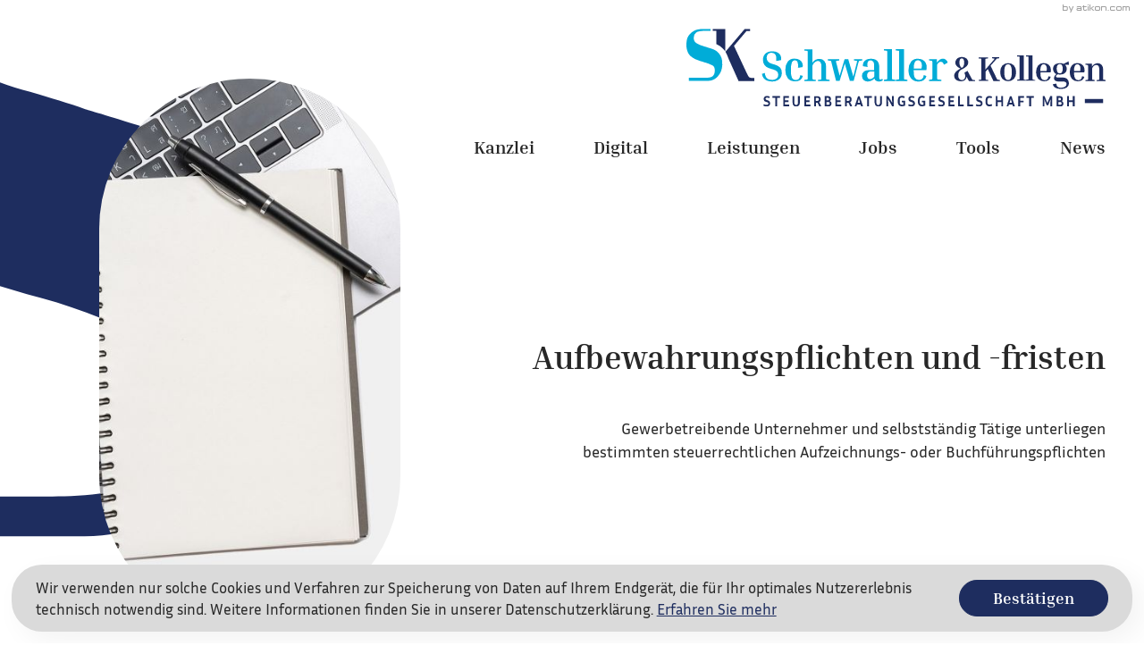

--- FILE ---
content_type: text/html; charset=utf-8
request_url: https://www.schwaller-kollegen.de/content/fu%C3%9Fzeilen/finanzbuchhaltung/aufbewahrungspflichten_und_fristen/index_ger.html
body_size: 40005
content:

    <!DOCTYPE html>
<html class="no_js" lang="de">
    <head data-layout_uid="a860dd7a-f00e-4662-8808-8aeed2fd7c56">
    <!--htdig_noindex_follow-->
    <meta charset="UTF-8"/>
    <meta content="telephone=no" name="format-detection"/>
    <meta content="width=device-width, initial-scale=1, viewport-fit=cover" name="viewport"/>

    

    <title>
        
            Aufbewahrungspflichten und -fristen »
        
        Schwaller &amp; Kollegen Steuerberatungsgesellschaft mbH
    </title>
<meta property="DC.Title" content="Aufbewahrungspflichten und -fristen">

    


    <meta name="description" content="Schwaller &amp; Kollegen Steuerberatungsgesellschaft mbH, Paul-Gerhardt-Allee 32, 81245 München, Deutschland, Telefon 089 / 56 76 56">
<meta name="keywords" content="Schwaller &amp; Kollegen Steuerberatungsgesellschaft mbH, München, Bayern, Deutschland, Finanzbuchhaltung, Steuerberatung, Lohnbuchhaltung, Unternehmensberatung, Erbrecht, Private Vermögens- und Finanzplanung, Jahresabschluss, Unternehmensnachfolge">

    <meta name="author" content="Schwaller &amp; Kollegen Steuerberatungsgesellschaft mbH">


    
        <meta content="Aufbewahrungspflichten und -fristen" property="og:title">
    

    
        <meta content="Gewerbetreibende Unternehmer und selbstständig Tätige unterliegen bestimmten steuerrechtlichen Aufzeichnungs- oder Buchführungspflichten" property="og:description" >
    





    
        <meta content="https://www.schwaller-kollegen.de/static/content/e16/e17/company_logo_social_media/ger/socialmedia-logo-1200x630.png?checksum=1755928a44e9b6885a322082c7be9a51e96073be" property="og:image" >
        <meta content="1200" property="og:image:width">
        <meta content="630" property="og:image:height">
    




    
        
            

                
                    <link href="https://www.schwaller-kollegen.de/atom_steuernews_fuer_mandanten.xml" rel="alternate" title="Steuernews, schwaller-kollegen.de" type="application/rss+xml">
                
            
        
            

                
            
        
            

                
            
        
            

                
            
        
            

                
            
        
            

                
            
        
            

                
            
        
            

                
            
        
    


    
        <meta content="#00ACD8" name="theme-color">
        <meta content="#00ACD8" name="msapplication-TileColor">
        <meta content="#00ACD8" name="apple-mobile-web-app-status-bar-style">
    

    <meta content="https://www.schwaller-kollegen.de/static/content/e16/e17/company_icon/ger/company_icon_512x512_w310_h310_q90_png.png?checksum=03fd9bb6a0b30f389fd3b295441fa031e83da848" name="msapplication-TileImage">
    <link href="https://www.schwaller-kollegen.de/static/content/e16/e17/company_icon/ger/company_icon_512x512_w180_h180_q90_png.png?checksum=03fd9bb6a0b30f389fd3b295441fa031e83da848" rel="apple-touch-icon">
    <link href="https://www.schwaller-kollegen.de/static/content/e16/e17/favicon/ger/favicon_32x32.png?checksum=44588d6928d5d19b2580dd494bdf8a5fbadbbd54" rel="icon" type="image/png">
<link rel="stylesheet" href="https://www.schwaller-kollegen.de/static/generated/styles/fonts.css?timestamp=1655995507">
<link rel="stylesheet" href="https://www.schwaller-kollegen.de/static/generated/styles/default.css?timestamp=1665674382">
<link rel="stylesheet" href="https://www.schwaller-kollegen.de/static/generated/styles/keyframes.css?timestamp=1656067374">
<link rel="stylesheet" media="screen" href="https://www.schwaller-kollegen.de/static/generated/styles/screen.css?timestamp=1669890488">
<link rel="stylesheet" media="print" href="https://www.schwaller-kollegen.de/static/generated/styles/print.css?timestamp=1656066938"><script>
    var domain               = 'schwaller-kollegen.de',
        path                 = '/';
</script>
    <script type="text/javascript">

        var is_ie6    = navigator.userAgent.indexOf('MSIE 6') !== -1,
        is_ie7        = navigator.userAgent.indexOf('MSIE 7') !== -1,
        is_lte_10     = false,
        is_ie11       = navigator.userAgent.indexOf('Trident/7.0') > 0,
        document_mode = document.documentMode;

        if (document_mode) {
            is_lte_10 = parseInt(document_mode, 10) === 11 ? false : true;
        }

        if (is_ie6 || is_ie7 || is_lte_10 || is_ie11) {
            var ie10oldonload = window.onload;

            window.onload = function() {

                if (document.cookie.indexOf('ienomore') == -1) {

                    document.body.innerHTML += '<div id="ienomore"><div class="box"><div class="text"><h2>Sie verwenden den Microsoft Internet Explorer. Dieser wird nicht mehr von Microsoft unterstützt.</h2><p>Wir empfehlen Ihnen, auf einen modernen Browser wie Google Chrome, Mozilla Firefox, Safari oder Microsoft Edge umzusteigen. Eine fehlerfreie Darstellung der Website kann nicht gewährleistet werden. <a target="_blank" href="https://www.microsoft.com/de-at/microsoft-365/windows/end-of-ie-support">Weitere Details</a></p><p><a href="#" onclick="javascript:hide_ienomore();">Webseite trotzdem besuchen</a></p></div></div></div>';

                    document.getElementById('ienomore').style.display = 'block';
                    document.body.style.overflow = 'hidden';

                    var head = document.getElementsByTagName('head')[0];
                    var new_style = document.createElement('style');
                    new_style.innerHTML = '#ienomore{background:#fff;clear:both;display:none;height:100%;left:0;line-height:21px;position:fixed;top:0;width:100%;z-index:999999999}#ienomore .box{height:250px;left:50%;margin:-125px 0 0 -275px;position:relative;top:50%;width:550px}#ienomore .browser{float:left;margin-top:17px;width:75px}#ienomore h2,#ienomore p{font-family:Arial;margin:0 0 14px;color:#000}#ienomore h2{font-size:16px;font-weight:700;padding:0}#ienomore p{font-size:14px;font-weight:400}#ienomore a{color:#000;text-decoration:underline}';
                    head.appendChild(new_style);
                }

                if (ie10oldonload) {
                    ie10oldonload();
                }
            }
        }

        function hide_ienomore() {
            document.getElementById('ienomore').style.display = 'none';
            document.body.style.overflow = '';
            document.cookie = 'ienomore; path=/;';
            return false;
        }

    </script>
<link rel="dns-prefetch" href="//rechner.atikon.de/schwaller-kollegen.de">
    <!--/htdig_noindex_follow-->
<script type="module" crossorigin src="/cdn/onlinetools-ui/index.js"></script>
</head>


    <body class="infolist_text aufbewahrungspflichten_und_fristen subpage">

        <!--htdig_noindex_follow-->
        <input aria-hidden="true" class="hideme_print no_smooth_scroll offcanvas_menu_state visible_for_screen_reader" id="offcanvas_menu_state" type="checkbox">
<div class="offcanvas_menu_wrapper" id="offcanvas_menu_wrapper">
    <label class="offcanvas_menu_overlay" for="offcanvas_menu_state"></label>

    
        

            
                <nav aria-label="Navigationsleiste" class="hideme_print offcanvas_menu" id="offcanvas_menu">
                    <div class="offcanvas_menu_content">
                        <ul aria-controls="main">
            


            <li>
                <a aria-controls="offcanvas_menu_e19" class="no_smooth_scroll" href="https://www.schwaller-kollegen.de/de/kanzlei/adresse_und_anfahrt/index_ger.html" title="Kanzlei">
                    Kanzlei
                </a>


                

                
                    

                        
                            <ul aria-label="Kanzlei" id="offcanvas_menu_e19">
                        

                        <li>
                            <a class="" href="https://www.schwaller-kollegen.de/de/kanzlei/adresse_und_anfahrt/index_ger.html" title="Adresse und Anfahrt">
                                
                                    <span class="icon">
                                        <svg viewBox="0 0 512 512" xmlns="http://www.w3.org/2000/svg"><g><path d="m121.116 246.091 115.216 176.693c3.664 5.619 9.943 9.076 16.753 9.076 6.59 0 12.764-3.248 16.496-8.691l119.299-174.022c.04-.058.079-.116.118-.175 17.665-26.359 27.002-57.125 27.002-88.972 0-88.224-71.775-160-160-160-88.224 0-160 71.776-160 160 0 30.553 8.647 60.264 25.005 85.92zm134.884-206.091c66.168 0 120 53.832 120 120 0 23.856-6.975 46.889-20.174 66.62l-102.325 149.262-98.822-151.551c-12.22-19.201-18.679-41.444-18.679-64.331 0-66.168 53.832-120 120-120z"/><path d="m256 240c44.112 0 80-35.888 80-80s-35.888-80-80-80-80 35.888-80 80 35.888 80 80 80zm0-120c22.056 0 40 17.944 40 40s-17.944 40-40 40-40-17.944-40-40 17.944-40 40-40z"/><path d="m388.446 355.031c-8.137-7.467-20.79-6.925-28.258 1.215-7.468 8.139-6.924 20.791 1.215 28.258 6.659 6.11 14.597 15.84 14.597 27.496 0 28.379-49.282 60-120 60s-120-31.621-120-60c0-8.824 4.398-17.59 13.073-26.054 7.906-7.714 8.061-20.376.347-28.282-7.715-7.906-20.377-8.061-28.282-.347-16.446 16.047-25.138 34.956-25.138 54.683 0 28.853 18.142 55.11 51.083 73.933 29.416 16.81 68.097 26.067 108.917 26.067s79.502-9.257 108.918-26.067c32.94-18.823 51.082-45.08 51.082-73.933 0-20.73-9.528-40.43-27.554-56.969z"/></g></svg>
                                    </span>
                                

                                <span class="text">Adresse und Anfahrt</span>
                            </a>


                            

                            

                        </li>

                        
                    
                
                    

                        

                        <li>
                            <a class="" href="https://www.schwaller-kollegen.de/de/kanzlei/impressum/index_ger.html" title="Impressum &amp; Haftung">
                                
                                    <span class="icon">
                                        <svg viewBox="0 0 512 512.00025" xmlns="http://www.w3.org/2000/svg"><path d="m492 75.996094c-112.097656 0-223.335938-71.621094-225.039062-72.730469-6.648438-4.355469-15.257813-4.351563-21.910157-.007813-1.113281.730469-112.652343 72.738282-225.050781 72.738282-11.046875 0-20 8.957031-20 20 0 164.300781 77.839844 359.644531 249.867188 415.042968 3.984374 1.28125 8.277343 1.28125 12.265624 0 172.234376-55.46875 249.867188-251.652343 249.867188-415.039062 0-11.046875-8.953125-20.003906-20-20.003906zm-236 394.914062c-142.574219-49.621094-205.214844-205.957031-215.160156-355.601562 96.347656-6.289063 184.808594-53.835938 215.160156-71.824219 30.351562 17.988281 118.808594 65.535156 215.160156 71.824219-9.917968 149.246094-72.671875 306.007812-215.160156 355.601562zm28.832031-106.421875c0 15.203125-12.007812 28.644531-27.109375 28.644531-17.542968 0-30.550781-13.652343-30.550781-28.644531 0-15.492187 12.507813-28.644531 30.550781-28.644531 15.089844 0 27.109375 13.4375 27.109375 28.644531zm-27.140625-245.519531c13.945313 0 25.652344 8.070312 25.652344 22.691406 0 14.878906-.375 40.304688-1.117188 76.257813-.746093 35.964843-1.117187 61.257812-1.117187 75.890625 0 11.289062-13.484375 16.367187-23.417969 16.367187-15.886718 0-23.824218-5.453125-23.824218-16.367187 0-14.632813-.875-39.925782-2.605469-75.890625-1.738281-35.953125-2.605469-61.378907-2.605469-76.257813 0-15.277344 13.816406-22.691406 29.035156-22.691406zm0 0"/></svg>
                                    </span>
                                

                                <span class="text">Impressum &amp; Haftung</span>
                            </a>


                            

                            

                        </li>

                        
                    
                
                    

                        

                        <li>
                            <a class="" href="https://www.schwaller-kollegen.de/de/kanzlei/gesch%C3%A4ftsleitung/index_ger.html" title="Geschäftsleitung">
                                
                                    <span class="icon">
                                        <svg viewBox="0 0 512 512" xmlns="http://www.w3.org/2000/svg"><g><path d="m438.432 173.33c20.953-18.107 34.235-44.863 34.235-74.663 0-54.405-44.262-98.667-98.667-98.667s-98.667 44.262-98.667 98.667c0 29.491 13.01 55.998 33.588 74.094-32.247-20.574-73.573-20.588-105.842 0 20.578-18.096 33.588-44.603 33.588-74.094 0-54.405-44.262-98.667-98.667-98.667s-98.667 44.262-98.667 98.667c0 29.801 13.281 56.557 34.235 74.663-43.717 23.182-73.568 69.168-73.568 122.003v39.334c0 11.046 8.954 20 20 20h138.941c-25.265 25.025-40.941 59.714-40.941 98v39.333c0 11.046 8.954 20 20 20h236c11.046 0 20-8.954 20-20v-39.333c0-38.286-15.676-72.975-40.941-98h138.941c11.046 0 20-8.954 20-20v-39.334c0-52.835-29.851-98.821-73.568-122.003zm-64.432-133.33c32.349 0 58.667 26.318 58.667 58.667s-26.318 58.666-58.667 58.666-58.667-26.317-58.667-58.666 26.318-58.667 58.667-58.667zm-59.333 216c0 32.349-26.318 58.667-58.667 58.667s-58.667-26.318-58.667-58.667 26.318-58.667 58.667-58.667 58.667 26.318 58.667 58.667zm-235.334-157.333c0-32.349 26.318-58.667 58.667-58.667s58.667 26.318 58.667 58.667-26.318 58.666-58.667 58.666-58.667-26.317-58.667-58.666zm-39.333 196.666c0-68.304 68.518-115.768 132.454-91.763-21.342 33.887-20.259 78.041 4.266 111.097h-136.72zm314 157.334v19.333h-196v-19.333c0-54.037 43.963-98 98-98s98 43.963 98 98zm118-138h-136.72c24.518-33.046 25.615-77.2 4.266-111.097 63.95-24.01 132.454 23.479 132.454 91.763z"/></g></svg>
                                    </span>
                                

                                <span class="text">Geschäftsleitung</span>
                            </a>


                            

                            

                        </li>

                        
                    
                
                    

                        

                        <li>
                            <a class="" href="https://www.schwaller-kollegen.de/de/kanzlei/datenschutz/index_ger.html" title="Datenschutz">
                                
                                    <span class="icon">
                                        <svg viewBox="-76 0 512 512" xmlns="http://www.w3.org/2000/svg"><path d="m354.140625 81.859375-76-76c-3.75-3.753906-8.835937-5.859375-14.140625-5.859375h-244c-11.046875 0-20 8.953125-20 20v472c0 11.046875 8.953125 20 20 20h320c11.046875 0 20-8.953125 20-20v-396c0-5.304688-2.105469-10.390625-5.859375-14.140625zm-34.140625 390.140625h-280v-432h215.714844l64.285156 64.285156zm-67.585938-262.492188c0-39.929687-32.484374-72.414062-72.414062-72.414062s-72.414062 32.484375-72.414062 72.414062v20.636719c-10.417969.695313-18.65625 9.339844-18.65625 19.933594v104.828125c0 11.046875 8.953124 20 20 20h142.140624c11.046876 0 20-8.953125 20-20v-104.828125c0-10.59375-8.238281-19.238281-18.65625-19.933594zm-104.828124 0c0-17.875 14.539062-32.414062 32.414062-32.414062s32.414062 14.539062 32.414062 32.414062v20.570313h-64.828124zm83.484374 125.398438h-102.140624v-64.828125h102.140624zm0 0"/></svg>
                                    </span>
                                

                                <span class="text">Datenschutz</span>
                            </a>


                            

                            

                        </li>

                        
                            </ul>
                        
                    
                
            </li>

            
        
    
        

            


            <li>
                <a aria-controls="offcanvas_menu_e54" class="no_smooth_scroll" href="https://www.schwaller-kollegen.de/de/digital/datev_unternehmen_online/index_ger.html" title="Digital">
                    Digital
                </a>


                

                
                    

                        
                            <ul aria-label="Digital" id="offcanvas_menu_e54">
                        

                        <li>
                            <a class="" href="https://www.schwaller-kollegen.de/de/digital/datev_unternehmen_online/index_ger.html" title="Datev Unternehmen Online">
                                
                                    <span class="icon">
                                        <svg viewBox="0 0 512 512" xmlns="http://www.w3.org/2000/svg"><g><path d="m406 256c0-82.71-67.29-150-150-150s-150 67.29-150 150 67.29 150 150 150 150-67.29 150-150zm-178.72 89.368c-8.937-20.107-14.441-46.104-15.885-74.368h89.208c-1.444 28.263-6.947 54.26-15.885 74.368-8.397 18.895-19.402 30.632-28.718 30.632-9.317 0-20.322-11.737-28.72-30.632zm28.72-209.368c9.316 0 20.321 11.737 28.719 30.633 8.938 20.107 14.44 46.105 15.885 74.367h-89.208c1.444-28.263 6.948-54.26 15.885-74.367 8.397-18.896 19.402-30.633 28.719-30.633zm53.346 227.468c.954-1.913 1.885-3.883 2.788-5.916 10.556-23.753 16.989-54.052 18.509-86.552h44.422c-5.084 40.581-30.512 74.921-65.719 92.468zm65.719-122.468h-44.422c-1.52-32.499-7.952-62.799-18.509-86.552-.903-2.033-1.834-4.003-2.788-5.916 35.207 17.547 60.635 51.887 65.719 92.468zm-172.412-92.468c-.954 1.913-1.884 3.883-2.788 5.916-10.556 23.753-16.99 54.053-18.509 86.552h-44.421c5.084-40.581 30.512-74.92 65.718-92.468zm-65.717 122.468h44.421c1.52 32.5 7.953 62.799 18.509 86.552.904 2.033 1.834 4.003 2.788 5.916-35.207-17.548-60.635-51.887-65.718-92.468z"/><path d="m50 100c8.333 0 16.19-2.061 23.106-5.681l34.466 34.466c2.929 2.929 6.767 4.393 10.606 4.393s7.678-1.465 10.606-4.393c34.04-34.039 79.219-52.785 127.216-52.785 8.284 0 15-6.716 15-15s-6.716-15-15-15c-50.991 0-99.253 18.127-137.452 51.335l-24.229-24.229c3.621-6.917 5.681-14.773 5.681-23.106 0-27.57-22.43-50-50-50s-50 22.43-50 50 22.43 50 50 50zm0-70c11.028 0 20 8.972 20 20s-8.972 20-20 20-20-8.972-20-20 8.972-20 20-20z"/><path d="m462 412c-8.333 0-16.19 2.06-23.106 5.681l-34.466-34.466c-5.857-5.857-15.355-5.857-21.213 0-34.039 34.039-79.219 52.785-127.215 52.785-8.284 0-15 6.716-15 15s6.716 15 15 15c50.991 0 99.253-18.127 137.452-51.335l24.229 24.229c-3.621 6.916-5.681 14.773-5.681 23.106 0 27.57 22.43 50 50 50s50-22.43 50-50-22.43-50-50-50zm0 70c-11.028 0-20-8.972-20-20s8.972-20 20-20 20 8.972 20 20-8.972 20-20 20z"/><path d="m76 256c0-8.284-6.716-15-15-15s-15 6.716-15 15c0 50.991 18.127 99.253 51.335 137.452l-24.229 24.229c-6.916-3.621-14.773-5.681-23.106-5.681-27.57 0-50 22.43-50 50s22.43 50 50 50 50-22.43 50-50c0-8.333-2.06-16.19-5.681-23.106l34.466-34.466c5.858-5.857 5.858-15.355 0-21.213-34.039-34.039-52.785-79.219-52.785-127.215zm-26 226c-11.028 0-20-8.972-20-20s8.972-20 20-20 20 8.972 20 20-8.972 20-20 20z"/><path d="m436 256c0 8.284 6.716 15 15 15s15-6.716 15-15c0-50.991-18.127-99.253-51.335-137.452l24.229-24.229c6.916 3.62 14.773 5.681 23.106 5.681 27.57 0 50-22.43 50-50s-22.43-50-50-50-50 22.43-50 50c0 8.333 2.06 16.189 5.681 23.106l-34.466 34.466c-5.858 5.857-5.858 15.355 0 21.213 34.039 34.039 52.785 79.219 52.785 127.215zm26-226c11.028 0 20 8.972 20 20s-8.972 20-20 20-20-8.972-20-20 8.972-20 20-20z"/></g></svg>
                                    </span>
                                

                                <span class="text">Datev Unternehmen Online</span>
                            </a>


                            

                            

                        </li>

                        
                    
                
                    

                        

                        <li>
                            <a class="" href="https://www.schwaller-kollegen.de/de/digital/datev_meine_steuern/index_ger.html" title="Datev Meine Steuern">
                                
                                    <span class="icon">
                                        <svg viewBox="0 0 32 32" xmlns="http://www.w3.org/2000/svg"><path d="m29 21.18v-13.18a3 3 0 0 0 -3-3h-20a3 3 0 0 0 -3 3v13.18a3 3 0 0 0 1 5.82h24a3 3 0 0 0 1-5.82zm-23-14.18h20a1 1 0 0 1 1 1v13h-22v-13a1 1 0 0 1 1-1zm22 18h-24a1 1 0 0 1 0-2h24a1 1 0 0 1 0 2z"/></svg>
                                    </span>
                                

                                <span class="text">Datev Meine Steuern</span>
                            </a>


                            

                            

                        </li>

                        
                            </ul>
                        
                    
                
            </li>

            
        
    
        

            


            <li>
                <a href="https://www.schwaller-kollegen.de/de/leistungen/index_ger.html" title="Leistungen">
                    Leistungen
                </a>


                

                
            </li>

            
        
    
        

            


            <li>
                <a href="https://www.schwaller-kollegen.de/de/jobs/index_ger.html" title="Jobs">
                    Jobs
                </a>


                

                
            </li>

            
        
    
        

            


            <li>
                <a href="https://www.schwaller-kollegen.de/de/tools/index_ger.html" title="Tools">
                    Tools
                </a>


                

                
            </li>

            
        
    
        

            


            <li>
                <a aria-controls="offcanvas_menu_e122" class="no_smooth_scroll" href="https://www.schwaller-kollegen.de/de/news/steuernews/index_ger.html" title="News">
                    News
                </a>


                

                
                    

                        
                            <ul aria-label="News" id="offcanvas_menu_e122">
                        

                        <li>
                            <a class="" href="https://www.schwaller-kollegen.de/de/news/steuernews/index_ger.html" title="Steuernews">
                                
                                    <span class="icon">
                                        <svg xmlns="http://www.w3.org/2000/svg" viewBox="0 0 512 512">
<path d="M20.005,512c-5.097,0-10.116-1.948-13.925-5.641c-5.845-5.666-7.672-14.309-4.621-21.855l45.411-112.333  C16.162,332.253,0,285.425,0,236c0-63.375,26.855-122.857,75.62-167.489C123.891,24.331,187.952,0,256,0  s132.109,24.331,180.38,68.511C485.145,113.143,512,172.625,512,236c0,45.448-14.04,89.577-40.602,127.615  c-6.325,9.057-18.792,11.271-27.849,4.947s-11.271-18.792-4.947-27.849C460.452,309.425,472,273.215,472,236  c0-108.075-96.897-196-216-196S40,127.925,40,236c0,43.783,15.577,85.2,45.046,119.773c4.834,5.671,6.115,13.561,3.321,20.47  l-31.366,77.589l91.345-40.266c5.063-2.231,10.826-2.267,15.916-0.095C193.082,425.766,223.946,432,256,432  c36.892,0,73.299-8.587,105.286-24.832c9.85-5,21.887-1.072,26.889,8.775c5.001,9.849,1.073,21.887-8.775,26.889  C341.828,461.914,299.157,472,256,472c-34.48,0-67.835-6.191-99.276-18.413L28.068,510.301C25.474,511.444,22.728,512,20.005,512z   M276,325V217c0-11.046-8.954-20-20-20s-20,8.954-20,20v108c0,11.046,8.954,20,20,20S276,336.046,276,325z M256,128  c-11.046,0-20,8.954-20,20l0,0c0,11.046,8.954,20,20,20s20-8.954,20-20l0,0C276,136.954,267.046,128,256,128z"/>
</svg>

                                    </span>
                                

                                <span class="text">Steuernews</span>
                            </a>


                            

                            

                        </li>

                        
                    
                
                    

                        

                        <li>
                            <a class="" href="https://www.schwaller-kollegen.de/de/news/newsletter/index_ger.html" title="Newsletter">
                                
                                    <span class="icon">
                                        <svg xmlns="http://www.w3.org/2000/svg" viewBox="0 0 512 512">
	<path d="M467,80.609H45c-24.813,0-45,20.187-45,45v260.782c0,24.813,20.187,45,45,45h422c24.813,0,45-20.187,45-45V125.609
		C512,100.796,491.813,80.609,467,80.609z M461.127,110.609l-6.006,5.001L273.854,266.551c-10.346,8.614-25.364,8.614-35.708,0
		L56.879,115.61l-6.006-5.001H461.127z M30,132.267L177.692,255.25L30,353.543V132.267z M467,401.391H45
		c-7.248,0-13.31-5.168-14.699-12.011l171.445-114.101l17.204,14.326c10.734,8.938,23.893,13.407,37.051,13.407
		c13.158,0,26.316-4.469,37.051-13.407l17.204-14.326l171.444,114.1C480.31,396.224,474.248,401.391,467,401.391z M482,353.543
		l-147.692-98.292L482,132.267V353.543z"/>
</svg>

                                    </span>
                                

                                <span class="text">Newsletter</span>
                            </a>


                            

                            

                        </li>

                        
                            </ul>
                        
                    
                
            </li>

            
                        </ul>
                    </div>
                </nav>
            
        
    
</div><a aria-hidden="true" id="top" tabindex="-1" title="Top"></a><a class="hideme_print visible_for_screen_reader">
    Seitenbereiche
</a>

<ul class="bypass_links hideme_print">
    
<li><a href="#contents" accesskey="1" title="zum Inhalt">zum Inhalt (<span class="nobreak" lang="en">Accesskey 1</span>)</a></li>
<li><a href="#navigation" accesskey="2" title="zur Hauptnavigation">zur Hauptnavigation (<span class="nobreak" lang="en">Accesskey 2</span>)</a></li>
    
    <li><a href="#breadcrumbs" accesskey="3" title="zur Positionsanzeige">zur Positionsanzeige (<span class="no_break" lang="en">Accesskey 3</span>)</a></li>

    
    <li><a href="#aside" accesskey="4" title="zu den Zusatzinformationen">zu den Zusatzinformationen (<span class="nobreak" lang="en">Accesskey 4</span>)</a></li>

</ul>

        <div class="page_wrapper">
            
            <header aria-label="Kopfzeile" role="banner">

                

                <div class="navigation_outer_wrapper">
                    


    <div class="author_wrapper">
        <a aria-hidden="true" class="author_hor hideme_print" href="https://www.atikon.com/" rel="nofollow noopener" target="_blank" tabindex="-1" title="Kanzleimarketing">
            <svg viewBox="0 0 75 9" xmlns="http://www.w3.org/2000/svg">
    <path d="M28 0h1v1h-1zM28 2h1v5h-1zM30 0v7h1v-7zM34.132 2l-3.099 2.25 3.022 2.75h1.498l-3.099-2.75 3.099-2.25zM41.55 2.425c-.164-.15-.395-.25-.668-.313s-.614-.1-1.023-.112h-1.705c-.382.012-.709.05-.982.112s-.491.163-.668.3c-.177.137-.314.337-.382.587-.082.25-.123.575-.123.95v1.263c0 .625.136 1.075.409 1.35s.832.425 1.677.438h1.732c.423 0 .777-.038 1.05-.1.286-.063.505-.175.682-.325.164-.15.286-.35.355-.587.068-.25.095-.55.095-.925v-1.113c0-.375-.027-.688-.095-.938s-.177-.438-.355-.587zm-.641 2.9c0 .138-.014.238-.041.325l-.136.2c-.068.05-.15.087-.245.1-.095.025-.218.038-.355.038h-2.277c-.3 0-.505-.05-.614-.15-.095-.1-.15-.25-.15-.462v-1.7c0-.137.014-.237.041-.325.027-.088.082-.15.136-.2.068-.05.15-.087.245-.1.095-.025.218-.038.355-.038h2.277c.3 0 .505.05.614.15.095.1.15.25.15.462v1.7zM65.55 2.425c-.164-.15-.395-.25-.668-.313s-.614-.1-1.023-.112h-1.705c-.382.012-.709.05-.982.112s-.491.163-.668.3c-.177.137-.314.337-.382.587-.082.25-.123.575-.123.95v1.263c0 .625.136 1.075.409 1.35s.832.425 1.677.438h1.732c.423 0 .777-.038 1.05-.1.286-.063.505-.175.682-.325.164-.15.286-.35.355-.587.068-.25.095-.55.095-.925v-1.113c0-.375-.027-.688-.095-.938s-.177-.438-.355-.587zm-.641 2.9c0 .138-.014.238-.041.325-.027.087-.082.15-.136.2-.068.05-.15.087-.245.1-.095.025-.218.038-.355.038h-2.277c-.3 0-.505-.05-.614-.15-.095-.1-.15-.25-.15-.462v-1.7c0-.137.014-.237.041-.325.027-.088.082-.15.136-.2.068-.05.15-.087.245-.1.095-.025.218-.038.355-.038h2.277c.3 0 .505.05.614.15.095.1.15.25.15.462v1.7zM57.756 5.85c-.068.05-.15.087-.246.1-.096.025-.219.038-.355.038h-2.282c-.301 0-.506-.05-.615-.15-.096-.1-.15-.25-.15-.462v-1.7c0-.137.014-.237.041-.325.027-.088.082-.15.137-.2.068-.05.15-.087.246-.1.096-.025.219-.038.355-.038h2.282c.301 0 .506.05.615.15.055.05.082.112.109.188h1.093l-.068-.325c-.068-.25-.178-.438-.355-.587-.164-.15-.396-.25-.67-.313-.273-.063-.615-.1-1.025-.113h-1.708c-.383.013-.711.05-.984.113s-.492.163-.67.3c-.178.138-.314.337-.383.587-.082.25-.123.575-.123.95v1.263c0 .625.137 1.075.41 1.35.273.275.834.425 1.681.438h1.749c.424 0 .779-.037 1.052-.1.287-.063.506-.175.683-.325.164-.15.287-.35.355-.587l.068-.325-1.107-.025c-.027.087-.082.15-.137.2zM74.912 3.012c-.063-.25-.162-.438-.325-.587-.15-.15-.363-.25-.613-.313s-.563-.1-.938-.112h-.563c-.35.012-.65.05-.9.112-.222.055-.403.142-.554.257-.144-.118-.329-.203-.546-.257-.25-.063-.563-.1-.938-.112h-.563c-.35.012-.65.05-.9.112l-.087.026v-.139h-.987v5h.987v-3.325c0-.137.013-.237.037-.325.025-.088.075-.15.125-.2.063-.05.137-.087.225-.1.088-.025.2-.038.325-.038h1.088c.275 0 .463.05.563.15.088.1.15.25.15.462v3.375h1.001v-3.038l-.011-.368.036-.244c.025-.088.075-.15.125-.2.063-.05.137-.087.225-.1.088-.025.2-.038.325-.038h1.087c.275 0 .463.05.563.15.088.1.15.25.15.462v3.375h1v-3.038c0-.388-.025-.7-.087-.95zM26.081 5.65c-.026.087-.077.15-.129.2-.065.05-.142.087-.232.1-.09.025-.207.038-.336.038h-.607c-.284 0-.478-.05-.581-.15-.09-.087-.129-.225-.129-.413v-2.438h2.583v-1h-2.583v-.987h-1.033v1h-1.033v1h1.033v2.225c0 .65.129 1.075.387 1.35.258.275.788.425 1.588.438h.09c.4 0 .736-.037.994-.1.271-.063.478-.175.646-.325.155-.15.271-.35.336-.587.039-.138.065-.3.077-.488-.077-.012-.969-.012-1.033-.012l-.039.15zM5.256 2.425c-.155-.15-.374-.25-.633-.313s-.581-.1-.969-.112h-1.614c-.362.012-.672.05-.93.112l-.077.023v-2.135h-1.033v7h1.033v-.095c.256.065.568.102.943.108h1.64c.4 0 .736-.037.994-.1.271-.063.478-.175.646-.325.155-.15.271-.35.336-.587.065-.25.09-.55.09-.925v-1.112c0-.388-.026-.7-.09-.95s-.168-.438-.336-.587zm-.646 3.225c-.026.087-.077.15-.129.2-.065.05-.142.087-.232.1-.09.025-.207.038-.336.038h-2.17c-.284 0-.478-.05-.581-.15-.065-.072-.109-.171-.129-.299v-2.065l.026-.124c.026-.088.077-.15.129-.2.065-.05.142-.087.232-.1.09-.025.207-.038.336-.038h2.157c.284 0 .478.05.581.15.09.1.142.25.142.462v1.7h.013c0 .138-.013.238-.039.325zM9.553 5.871l-1.714-3.871h-1.124l2.273 5.141-.827 1.859h1.136l3.099-7h-1.124zM48.55 2.425c-.164-.15-.395-.25-.668-.313s-.614-.1-1.023-.112h-1.705c-.382.012-.709.05-.982.112l-.095.026v-.139h-1.077v5h1.077v-3.325c0-.137.014-.237.041-.325.027-.088.082-.15.136-.2.068-.05.15-.087.245-.1.095-.025.218-.038.355-.038h2.277c.3 0 .505.05.614.15.095.1.164.25.164.462v3.375h1.091v-3.038c0-.388-.027-.7-.095-.95s-.177-.438-.355-.587zM21.101 3.012c-.065-.25-.168-.438-.336-.587-.155-.15-.374-.25-.633-.313-.258-.063-.581-.1-.969-.112h-1.614c-.362.012-.672.05-.93.112s-.465.163-.633.3c-.168.137-.284.337-.362.587l-.077.337 1.033.013c.026-.088.077-.15.129-.2.065-.05.142-.087.232-.1.09-.025.207-.038.336-.038h2.157c.284 0 .478.05.581.15.09.1.142.25.142.462v.513l-.013-.013c-.258-.063-.581-.1-.969-.113h-1.64c-.362.013-.672.05-.93.113s-.465.163-.633.3c-.168.138-.297.337-.362.587-.052.163-.077.35-.103.563.039.45.168.775.375 1 .258.275.788.425 1.588.438h1.64c.4 0 .736-.037.994-.1l.039-.013v.1h1.033v-2.125h-.013c.013-.363.013-.613.013-.913 0-.4-.026-.7-.077-.95zm-1.989 2.988h-1.873c-.284 0-.478-.05-.581-.15-.065-.063-.103-.163-.129-.288l.039-.225c.026-.087.077-.15.129-.2.065-.05.142-.087.232-.1.09-.025.207-.038.336-.038h2.157c.284 0 .478.05.581.15.065.063.116.15.129.263.013 0 .013.45.013.475-.271.063-.633.113-1.033.113zM50.5 6h1.033v1h-1.033z"/>
</svg>

        </a>
    </div>


                    <div class="container">
                        <div class="navigation_inner_wrapper">
                            <div class="navigation_wrapper">
                                

    
        

            
                
                    <a aria-label="zur Startseite" class="company_logo company_logo_1" href="https://www.schwaller-kollegen.de/" title="zur Startseite">

                    <div aria-label="Logo: Schwaller &amp; Kollegen Steuerberatungsgesellschaft mbH" class="img_container" role="img">
                        <div class="img_resize" style="padding-bottom: 18.4176%;">
                            <svg xmlns="http://www.w3.org/2000/svg" viewBox="0 0 340 62" style="pointer-events: none; display: block;">
                                <title>Logo: Schwaller &amp; Kollegen Steuerberatungsgesellschaft mbH</title>
                                
        <path d="M221.3 40.2a4.25 4.25 0 0 1-.8-2.8 6.09 6.09 0 0 1 .6-2.8 4.36 4.36 0 0 1 2.2-2l1-.5a13 13 0 0 0 3.1-2.2 3.85 3.85 0 0 0 1.2-2.9 4.28 4.28 0 0 0-.6-2.2 4 4 0 0 0-1.8-1.6 6.83 6.83 0 0 0-5.6 0 4.24 4.24 0 0 0-1.8 1.7 4.22 4.22 0 0 0 .4 4.9 8.41 8.41 0 0 0 3.1 2.1 14.75 14.75 0 0 0-3.2 2.1 6.24 6.24 0 0 0-1.5 1.9 3.92 3.92 0 0 0-.4 1.8 3.82 3.82 0 0 0 1.6 3.3 6.62 6.62 0 0 0 4.1 1.1 4.42 4.42 0 0 0 3.2-1.1 4.2 4.2 0 0 0 1.2-2.6l1.8 3.5h5v-.7l-1.4-.1a1.45 1.45 0 0 1-.7-.2 6.38 6.38 0 0 1-.6-.9l-3.4-6.3-2.5 1.6a5.39 5.39 0 0 1 .7 2.9 3.37 3.37 0 0 1-.9 2.2 2.86 2.86 0 0 1-2.1.8 3 3 0 0 1-1.9-1Zm.7-15.8a1.62 1.62 0 0 1 1.4-.7 1.72 1.72 0 0 1 1.4.8 5.39 5.39 0 0 1 .5 2.6 7.1 7.1 0 0 1-.4 2.6 2.94 2.94 0 0 1-1.5 1.6l-.2.1a5.86 5.86 0 0 1-1.4-2.2 6.08 6.08 0 0 1-.3-2.3 4.68 4.68 0 0 1 .5-2.5Zm16.7-.5c.3 0 .5.1.5.2a2.53 2.53 0 0 1 .1 1.1v14.3a2.53 2.53 0 0 1-.1 1.1.59.59 0 0 1-.5.2l-1.5.2v.8h7.6v-.7l-1.5-.2c-.3 0-.5-.1-.5-.2a2.53 2.53 0 0 1-.1-1.1v-5.2l1.8-2.1 4.5 9.6h5.3v-.8l-1.3-.2a3.54 3.54 0 0 1-.6-.1c-.1-.1-.3-.2-.4-.4s-.3-.5-.5-.9l-4.8-9.9 3.9-4.4c.4-.4.6-.7.8-.9l.4-.4a.6.6 0 0 1 .4-.1l1.5-.2v-.8H248v.8l1.5.2c.3 0 .4.1.4.3a4.79 4.79 0 0 1-.8 1.1l-6.6 7.5v-7.5a2.53 2.53 0 0 1 .1-1.1.59.59 0 0 1 .5-.2l1.5-.2v-.8H237v.8l1.7.2Zm27 5.5a6.76 6.76 0 0 0-9.4 0 7.65 7.65 0 0 0-1.7 5.1v.6a7.65 7.65 0 0 0 1.7 5.1 6.76 6.76 0 0 0 9.4 0 7.65 7.65 0 0 0 1.7-5.1v-.6a8.21 8.21 0 0 0-1.7-5.1Zm-1.8 6.2a8.35 8.35 0 0 1-.8 4.2 2.31 2.31 0 0 1-2.2 1.3 2.41 2.41 0 0 1-2.2-1.3 8.9 8.9 0 0 1-.8-4.2v-1.7a8.35 8.35 0 0 1 .8-4.2 2.48 2.48 0 0 1 2.2-1.3 2.31 2.31 0 0 1 2.2 1.3 8.62 8.62 0 0 1 .8 4.2Zm5.8-13.4c.3 0 .5.1.5.2a2.53 2.53 0 0 1 .1 1.1v15.9a2.53 2.53 0 0 1-.1 1.1.59.59 0 0 1-.5.2l-1.5.2v.8h7.5v-.6l-1.5-.2c-.3 0-.5-.1-.5-.2a2.53 2.53 0 0 1-.1-1.1V21.3h-5.3v.8Zm7.2 0c.3 0 .5.1.5.2a2.53 2.53 0 0 1 .1 1.1v15.9a2.53 2.53 0 0 1-.1 1.1.59.59 0 0 1-.5.2l-1.5.2v.8h7.5v-.6l-1.5-.2c-.3 0-.5-.1-.5-.2a2.53 2.53 0 0 1-.1-1.1V21.3h-5.3v.8Zm16.7 15.9a3.8 3.8 0 0 1-.9 2.4 2.88 2.88 0 0 1-2 .7 3 3 0 0 1-2.7-1.3 7.82 7.82 0 0 1-.8-4.2v-.8h8.2c.1-.3.1-.6.2-.9v-.9a5.56 5.56 0 0 0-.7-3 6.06 6.06 0 0 0-2-1.9 7.35 7.35 0 0 0-3-.7 5.62 5.62 0 0 0-4.6 1.9 8.17 8.17 0 0 0-1.6 5.1v.6a7.65 7.65 0 0 0 1.7 5.1 6.21 6.21 0 0 0 5 1.9 6.6 6.6 0 0 0 3.2-.8 4.56 4.56 0 0 0 1.9-2.8l-1.9-.4Zm-2-8.8a3.85 3.85 0 0 1 .7 2.6v.9a3.55 3.55 0 0 1-.2 1h-5a8.36 8.36 0 0 1 .7-4.1 2.19 2.19 0 0 1 2-1.3 2.27 2.27 0 0 1 1.8.9Zm17.2 10.9a5.82 5.82 0 0 0-3.7-1.1h-3.6a3.47 3.47 0 0 1-1.3-.2.67.67 0 0 1-.4-.7 1.33 1.33 0 0 1 .3-.8 3 3 0 0 1 1-.9 8.75 8.75 0 0 0 1.6.2h.5a7.63 7.63 0 0 0 2.7-.5 4.31 4.31 0 0 0 1.9-1.6 4.09 4.09 0 0 0 .7-2.5 3.81 3.81 0 0 0-.4-1.9 7.1 7.1 0 0 0-1-1.4h3.2l-.3-2.7-4 2a6.1 6.1 0 0 0-2.8-.5h-.5a7.63 7.63 0 0 0-2.7.5 4.13 4.13 0 0 0-1.9 1.5 4.21 4.21 0 0 0-.7 2.6 4.46 4.46 0 0 0 .8 2.6 4.94 4.94 0 0 0 1.9 1.6 4.5 4.5 0 0 0-1.5 1.6 3.17 3.17 0 0 0-.4 1.6 3.08 3.08 0 0 0 .3 1.3 2 2 0 0 0 1.2 1 5 5 0 0 0 2.3.4h3.2a4.77 4.77 0 0 1 2.4.5 1.58 1.58 0 0 1 .7 1.5 2.51 2.51 0 0 1-1.2 2.2 6.06 6.06 0 0 1-3.2.8 4.14 4.14 0 0 1-3-.9 3.15 3.15 0 0 1-.7-2.4l-3 .5a3.69 3.69 0 0 0 1.8 2.7 9.11 9.11 0 0 0 4.9 1.1 8.18 8.18 0 0 0 4.7-1.2 4.14 4.14 0 0 0 1.7-3.5 6 6 0 0 0-1.5-3.4Zm-6.2-4.5a1.9 1.9 0 0 1-1.5-.8 4.88 4.88 0 0 1-.7-2.9 4.42 4.42 0 0 1 .7-2.9 2.06 2.06 0 0 1 1.5-.8h.5a1.9 1.9 0 0 1 1.5.8 5 5 0 0 1 .6 2.9 5.22 5.22 0 0 1-.6 2.9 1.9 1.9 0 0 1-1.5.8Zm18.3 2.4a3.8 3.8 0 0 1-.9 2.4 2.88 2.88 0 0 1-2 .7 3 3 0 0 1-2.7-1.3 7.82 7.82 0 0 1-.8-4.2v-.8h8.2c.1-.3.1-.6.2-.9v-.9a5.56 5.56 0 0 0-.7-3 6.06 6.06 0 0 0-2-1.9 7.35 7.35 0 0 0-3-.7 5.62 5.62 0 0 0-4.6 1.9 8.17 8.17 0 0 0-1.6 5.1v.6a7.65 7.65 0 0 0 1.7 5.1 6.21 6.21 0 0 0 5 1.9 6.6 6.6 0 0 0 3.2-.8 4.56 4.56 0 0 0 1.9-2.8l-1.9-.4Zm-2-8.8a3.85 3.85 0 0 1 .7 2.6v.9a3.55 3.55 0 0 1-.2 1h-5a8.36 8.36 0 0 1 .7-4.1 2.19 2.19 0 0 1 2-1.3 2.27 2.27 0 0 1 1.8.9Zm19.7 11.6c-.3 0-.5-.1-.5-.2a2.53 2.53 0 0 1-.1-1.1v-7a5.31 5.31 0 0 0-1.2-3.7 4.16 4.16 0 0 0-3.3-1.3 4.51 4.51 0 0 0-2.5.7 5.28 5.28 0 0 0-2.1 2.1V28h-5.2v.8l1.5.2c.3 0 .5.1.5.2a2.53 2.53 0 0 1 .1 1.1v9.4a2.53 2.53 0 0 1-.1 1.1.59.59 0 0 1-.5.2l-1.5.2v.8h7.5v-.9l-1.5-.2c-.3 0-.5-.1-.5-.2a2.53 2.53 0 0 1-.1-1.1v-7.8a5 5 0 0 1 1.1-1.8 2.58 2.58 0 0 1 1.3-.8 2.34 2.34 0 0 1 1.1-.2 2 2 0 0 1 1.7.9 5.06 5.06 0 0 1 .6 2.8v7a2.53 2.53 0 0 1-.1 1.1.59.59 0 0 1-.5.2l-1.5.2v.8h7.5v-.9l-1.7-.2Z" fill="#1e2d5f"/><path d="M66.6 40.5a4.1 4.1 0 0 1-2-1.7 7.6 7.6 0 0 1-1-3.4l-2.3.8a6.59 6.59 0 0 0 1.5 3.6 6.4 6.4 0 0 0 2.9 1.9 11.48 11.48 0 0 0 3.7.6 9.29 9.29 0 0 0 4.4-.9 6.36 6.36 0 0 0 2.7-2.4 6.76 6.76 0 0 0 .9-3.5 6.49 6.49 0 0 0-1.3-4.3 8.28 8.28 0 0 0-3.9-2.3l-3.2-1a5.58 5.58 0 0 1-3-1.9 4.47 4.47 0 0 1-.9-2.8 4.08 4.08 0 0 1 1.1-3 3.71 3.71 0 0 1 2.8-1 3.66 3.66 0 0 1 3.3 1.7c.7 1.2.8 2.8.5 4.9l4-.7a6.9 6.9 0 0 0-.3-3.5 5.5 5.5 0 0 0-2.4-2.6 8.82 8.82 0 0 0-4.5-1 8.71 8.71 0 0 0-4.2.9 6 6 0 0 0-2.5 2.5 7.31 7.31 0 0 0-.8 3.3 6.78 6.78 0 0 0 1.3 4.4 7 7 0 0 0 3.7 2.5l3.2 1a7.16 7.16 0 0 1 3.3 1.7 3.92 3.92 0 0 1 .9 2.6 3.68 3.68 0 0 1-1.4 3.1 5.48 5.48 0 0 1-3.4 1 8.32 8.32 0 0 1-3.1-.5Zm23.6-13.7a8 8 0 0 1 .3 4.5l3.8-.6a6.05 6.05 0 0 0-.3-3.3 5.3 5.3 0 0 0-2.2-2.5 7.61 7.61 0 0 0-4-1 6.84 6.84 0 0 0-5.6 2.4 9.77 9.77 0 0 0-1.9 6.4v.7a10 10 0 0 0 2 6.4q2 2.4 6 2.4a7.09 7.09 0 0 0 3.9-1 5.77 5.77 0 0 0 2.3-3.4l-2.2-.6a4.63 4.63 0 0 1-1.1 3 3.66 3.66 0 0 1-2.5.9 3.11 3.11 0 0 1-3-1.6 11.46 11.46 0 0 1-.9-5.3v-2.1a13.3 13.3 0 0 1 .8-5.3 2.74 2.74 0 0 1 2.5-1.6 2.37 2.37 0 0 1 2.1 1.6Zm23.9 13.9c-.4 0-.6-.1-.7-.3a3.83 3.83 0 0 1-.1-1.4v-8.7a6.53 6.53 0 0 0-1.5-4.6 5.06 5.06 0 0 0-4-1.6 6.58 6.58 0 0 0-3 .7 6.84 6.84 0 0 0-2.5 2.3V16.4h-6.6v1l1.9.2c.4 0 .6.1.7.3a4.18 4.18 0 0 1 .1 1.4v19.8a4.18 4.18 0 0 1-.1 1.4c-.1.2-.3.2-.7.3l-1.9.2v1h9.3v-1l-1.9-.2c-.4 0-.6-.1-.7-.3a3.83 3.83 0 0 1-.1-1.4v-9.7a5.23 5.23 0 0 1 1.4-2.2 4.19 4.19 0 0 1 1.6-1.1 3.93 3.93 0 0 1 1.4-.3 2.48 2.48 0 0 1 2.1 1.1 6.33 6.33 0 0 1 .7 3.5v8.7a4.18 4.18 0 0 1-.1 1.4c-.1.2-.3.2-.7.3l-1.9.2v1h9.3v-1l-2-.3Zm25.8-14.6c.1-.2.2-.4.3-.4a.75.75 0 0 1 .5-.1l1.9-.2v-1h-6.7v1l1.9.2q.6 0 .6.3a5.28 5.28 0 0 1-.2 1.4l-2.8 11-4.1-13.9h-3l-4 13.3-2.7-10.4c-.2-.8-.3-1.2-.2-1.4s.3-.2.6-.3l1.9-.2v-1h-9.2v1l1.9.2a4.33 4.33 0 0 1 .5.1 1.38 1.38 0 0 1 .3.4 5.31 5.31 0 0 1 .3 1.1l3.7 14.6h2.9l4.2-13.9 4.1 13.9h3.1l3.8-14.6c.2-.5.3-.8.4-1.1Zm18.9 14a2.06 2.06 0 0 1-1.4.7.75.75 0 0 1-.7-.4 4.77 4.77 0 0 1-.3-2.2v-8a7.31 7.31 0 0 0-.6-3 5.5 5.5 0 0 0-2-2.3 7.79 7.79 0 0 0-4.1-.9 8.7 8.7 0 0 0-3.9.8 5.8 5.8 0 0 0-2.2 2.2 5.94 5.94 0 0 0-.4 3l3.8.6a7.47 7.47 0 0 1-.1-3.3 2.36 2.36 0 0 1 1-1.6 2.93 2.93 0 0 1 1.6-.4 2.48 2.48 0 0 1 2.1 1.1c.5.7.7 2 .7 3.9v2.8h-3.1c-2.5 0-4.3.4-5.3 1.3a4 4 0 0 0-1.5 3.3 4.79 4.79 0 0 0 1.2 3.3 4.55 4.55 0 0 0 3.6 1.3 7.06 7.06 0 0 0 2.8-.6 8.32 8.32 0 0 0 2.5-1.8 2.94 2.94 0 0 0 1.3 1.8 4.27 4.27 0 0 0 2.4.6 5.41 5.41 0 0 0 1.9-.3 3 3 0 0 0 1.3-.9l-.6-1Zm-11.6-.5a3.28 3.28 0 0 1-.6-2.1 3.56 3.56 0 0 1 .8-2.5 3.39 3.39 0 0 1 2.5-.8h2.6v4a5.51 5.51 0 0 1-1.8 1.7 4.07 4.07 0 0 1-1.8.5 2 2 0 0 1-1.7-.8Zm14.9-22.1c.4 0 .6.1.7.3a4.18 4.18 0 0 1 .1 1.4V39a4.18 4.18 0 0 1-.1 1.4c-.1.2-.3.2-.7.3l-1.9.2v1h9.3v-1l-1.9-.2c-.4 0-.6-.1-.7-.3a3.83 3.83 0 0 1-.1-1.4V16.3h-6.6v1l1.9.2Zm9.7 0c.4 0 .6.1.7.3a4.18 4.18 0 0 1 .1 1.4V39a4.18 4.18 0 0 1-.1 1.4c-.1.2-.3.2-.7.3l-1.9.2v1h9.3v-1l-1.9-.2c-.4 0-.6-.1-.7-.3a3.83 3.83 0 0 1-.1-1.4V16.3h-6.6v1l1.9.2Zm20.7 19.6a4.18 4.18 0 0 1-1.2 3 3.66 3.66 0 0 1-2.5.9 3.77 3.77 0 0 1-3.4-1.6c-.7-1.1-1-2.8-1-5.3v-1h10.2a5 5 0 0 0 .2-1.2c0-.4.1-.8.1-1.1a7 7 0 0 0-.9-3.7 6.14 6.14 0 0 0-2.5-2.3 8.74 8.74 0 0 0-3.7-.8 6.71 6.71 0 0 0-5.6 2.4 9.8 9.8 0 0 0-2 6.4v.7a9.49 9.49 0 0 0 2.1 6.4 7.84 7.84 0 0 0 6.2 2.4 7.09 7.09 0 0 0 3.9-1 5.36 5.36 0 0 0 2.3-3.4Zm-2.4-10.8a4.89 4.89 0 0 1 .9 3.2 4.48 4.48 0 0 1-.1 1.1 6.88 6.88 0 0 1-.2 1.3h-6.3a12.19 12.19 0 0 1 .8-5.1 2.85 2.85 0 0 1 2.5-1.6 3 3 0 0 1 2.4 1.1Zm8.6-.7c.4 0 .6.1.7.3a4.18 4.18 0 0 1 .1 1.4V39a4.18 4.18 0 0 1-.1 1.4c-.1.2-.3.2-.7.3l-1.9.2v1h10v-1l-2.6-.2c-.4 0-.6-.1-.7-.3a3.83 3.83 0 0 1-.1-1.4V28.7a4.74 4.74 0 0 1 1.5-1.8 3 3 0 0 1 1.5-.5 2.65 2.65 0 0 1 1.4.5 4.12 4.12 0 0 1 1.1 1.9l3.1-1.7a4.43 4.43 0 0 0-1.7-2.5 4.37 4.37 0 0 0-2.1-.7c-1.9 0-3.6 1.1-5 3.2v-2.8h-6.4v1l1.9.3Z" fill="#00acd8"/><path d="M64 61c-.3-.1-.7-.2-1.2-.4l-.4 1.2a7.84 7.84 0 0 0 1.4.5 4.87 4.87 0 0 0 1.2.1 2.92 2.92 0 0 0 2.2-.7 2.14 2.14 0 0 0 .7-1.8 2.46 2.46 0 0 0-.5-1.5 3 3 0 0 0-1.3-.9l-1-.3a2.15 2.15 0 0 1-.7-.4 1.42 1.42 0 0 1-.2-.6.78.78 0 0 1 .3-.7 2 2 0 0 1 .9-.2 2 2 0 0 1 .8.1c.3.1.6.2 1 .3l.4-1.2a5.64 5.64 0 0 0-1.2-.4 4.1 4.1 0 0 0-1.1-.1 2.44 2.44 0 0 0-2 .7 2.35 2.35 0 0 0-.6 1.7 2.25 2.25 0 0 0 1.8 2.3l1 .3a2.93 2.93 0 0 1 .8.4 1.45 1.45 0 0 1 .2.7c0 .7-.5 1-1.4 1A3.42 3.42 0 0 1 64 61Zm8.1-5.5v6.8h1.5v-6.8h2.3v-1.4h-6.1v1.4ZM80 61v-2.1h2.8v-1.4H80v-2h3.2v-1.4h-4.6v8.2h4.8v-1.4H80v.1Zm6.2-1.6a3.07 3.07 0 0 0 .7 2.2 2.61 2.61 0 0 0 2.2.8 3 3 0 0 0 2.2-.8 3.23 3.23 0 0 0 .7-2.2v-5.3h-1.5v5.3a1.84 1.84 0 0 1-.4 1.3 1.46 1.46 0 0 1-2.2 0 2.23 2.23 0 0 1-.4-1.3v-5.3H86v5.3ZM97.1 61v-2.1h2.8v-1.4h-2.8v-2h3.2v-1.4h-4.6v8.2h4.8v-1.4h-3.4v.1Zm9.2-1.7a20.18 20.18 0 0 1 1.4 3h1.7a25.86 25.86 0 0 0-1.7-3.3 2.36 2.36 0 0 0 .9-.8 2.66 2.66 0 0 0 .3-1.2v-.5a2.06 2.06 0 0 0-.7-1.7 2.71 2.71 0 0 0-1.9-.6h-2.7v8.2h1.5v-3h1.2Zm.8-3.6a.91.91 0 0 1 .3.7v.5a.78.78 0 0 1-.3.7 1.14 1.14 0 0 1-.8.3H105v-2.5h1.3a6.89 6.89 0 0 1 .8.3Zm8 6.7a3.34 3.34 0 0 0 1.5-.3 1.56 1.56 0 0 0 .8-.8 2.17 2.17 0 0 0 .2-1.2v-.3a1.49 1.49 0 0 0-.3-1 2.18 2.18 0 0 0-.9-.7 1.65 1.65 0 0 0 .8-1.5v-.3a3.59 3.59 0 0 0-.2-1.1 2 2 0 0 0-.8-.8 3.06 3.06 0 0 0-1.5-.3h-2.5v8.2h2.9v.1Zm.4-6.7c.2.1.2.3.2.6v.4a.85.85 0 0 1-.2.6 1.45 1.45 0 0 1-.7.2h-1.1v-2.1h1.1c.3.1.6.1.7.3Zm.4 3.4a.86.86 0 0 1 .3.6v.4a.91.91 0 0 1-.3.7c-.2.2-.4.2-.8.2h-1.4v-2.2h1.4c.3.1.6.1.8.3Zm6.3 1.9v-2.1h2.8v-1.4h-2.8v-2h3.2v-1.4h-4.6v8.2h4.8v-1.4h-3.4v.1Zm9.2-1.7a20.18 20.18 0 0 1 1.4 3h1.7a25.86 25.86 0 0 0-1.7-3.3 2.36 2.36 0 0 0 .9-.8 2.66 2.66 0 0 0 .3-1.2v-.5a2.06 2.06 0 0 0-.7-1.7 2.71 2.71 0 0 0-1.9-.6h-2.7v8.2h1.5v-3h1.2v-.1Zm.8-3.6a.91.91 0 0 1 .3.7v.5a.78.78 0 0 1-.3.7 1.14 1.14 0 0 1-.8.3h-1.3v-2.5h1.3a6.89 6.89 0 0 1 .8.3Zm11.1 6.7-2.8-8.2h-1.3l-2.7 8.2h1.4l.5-1.6h2.8l.5 1.6Zm-3.4-6.2.6 2.1.4 1.2h-2l.4-1.2Zm6.7-.7v6.8h1.5v-6.8h2.3v-1.4h-6.1v1.4Zm6.2 3.9a3.07 3.07 0 0 0 .7 2.2 2.61 2.61 0 0 0 2.2.8 3 3 0 0 0 2.2-.8 3.23 3.23 0 0 0 .7-2.2v-5.3h-1.5v5.3a1.84 1.84 0 0 1-.4 1.3 1.46 1.46 0 0 1-2.2 0 2.23 2.23 0 0 1-.4-1.3v-5.3h-1.5v5.3Zm10.8 3v-3.1l-.1-2.8c.6.9 1.2 1.9 1.8 2.9s1.1 2.1 1.6 3.1h1.3v-8.4h-1.4v3l.1 2.5c-.5-1-1-1.9-1.6-2.9s-1.2-1.8-1.8-2.6h-1.3v8.2h1.4v.1Zm13.8-4.6h-2.7v1.3h1.3v1.8a1.27 1.27 0 0 1-.6.1h-.6a1.68 1.68 0 0 1-1.4-.6 2.12 2.12 0 0 1-.4-1.4v-1.7a2.41 2.41 0 0 1 .4-1.5c.3-.4.7-.5 1.4-.5a2.77 2.77 0 0 1 .9.1c.3.1.6.2 1 .3l.4-1.3c-.5-.2-.9-.3-1.2-.4a4.1 4.1 0 0 0-1.1-.1 3.42 3.42 0 0 0-1.8.4 3.18 3.18 0 0 0-1.1 1.2 4.78 4.78 0 0 0-.4 1.8V59a3.06 3.06 0 0 0 .4 1.7 2.54 2.54 0 0 0 1.1 1.2 3.42 3.42 0 0 0 1.8.4 7 7 0 0 0 1.6-.2c.5-.2.8-.3 1-.4v-3.9Zm4.1 3.2c-.3-.1-.7-.2-1.2-.4l-.4 1.2a7.84 7.84 0 0 0 1.4.5 4.87 4.87 0 0 0 1.2.1 2.92 2.92 0 0 0 2.2-.7 2.14 2.14 0 0 0 .7-1.8 2.46 2.46 0 0 0-.5-1.5 2.84 2.84 0 0 0-1.4-.9l-1-.3a2.15 2.15 0 0 1-.7-.4 1.42 1.42 0 0 1-.2-.6.78.78 0 0 1 .3-.7 2 2 0 0 1 .9-.2 2 2 0 0 1 .8.1c.3.1.6.2 1 .3l.4-1.2a5.64 5.64 0 0 0-1.2-.4 4.1 4.1 0 0 0-1.1-.1 2.44 2.44 0 0 0-2 .7 2.35 2.35 0 0 0-.6 1.7 2.25 2.25 0 0 0 1.8 2.3l1 .3a2.93 2.93 0 0 1 .8.4 1.45 1.45 0 0 1 .2.7c0 .7-.5 1-1.4 1a3.08 3.08 0 0 1-1-.1Zm12.2-3.2H191v1.3h1.3v1.8a1.27 1.27 0 0 1-.6.1h-.6a1.68 1.68 0 0 1-1.4-.6 2.12 2.12 0 0 1-.4-1.4v-1.7a2.41 2.41 0 0 1 .4-1.5c.3-.4.7-.5 1.4-.5a2.77 2.77 0 0 1 .9.1c.3.1.6.2 1 .3l.4-1.3c-.5-.2-.9-.3-1.2-.4a4.1 4.1 0 0 0-1.1-.1 3.42 3.42 0 0 0-1.8.4 3.18 3.18 0 0 0-1.1 1.2 4.78 4.78 0 0 0-.4 1.8V59a3.06 3.06 0 0 0 .4 1.7 2.54 2.54 0 0 0 1.1 1.2 3.42 3.42 0 0 0 1.8.4 7 7 0 0 0 1.6-.2c.5-.2.8-.3 1-.4v-3.9Zm4.7 3.2v-2.1h2.8v-1.4h-2.8v-2h3.2v-1.4H197v8.2h4.8v-1.4h-3.4v.1Zm7.3 0c-.3-.1-.7-.2-1.2-.4l-.4 1.2a7.84 7.84 0 0 0 1.4.5 4.87 4.87 0 0 0 1.2.1 2.92 2.92 0 0 0 2.2-.7 2.14 2.14 0 0 0 .7-1.8 2.46 2.46 0 0 0-.5-1.5 3 3 0 0 0-1.3-.9l-1-.3a2.15 2.15 0 0 1-.7-.4 1.42 1.42 0 0 1-.2-.6.78.78 0 0 1 .3-.7 2 2 0 0 1 .9-.2 2 2 0 0 1 .8.1c.3.1.6.2 1 .3l.4-1.2a5.64 5.64 0 0 0-1.2-.4 4.1 4.1 0 0 0-1.1-.1 2.44 2.44 0 0 0-2 .7 2.35 2.35 0 0 0-.6 1.7 2.25 2.25 0 0 0 1.8 2.3l1 .3a2.93 2.93 0 0 1 .8.4 1.45 1.45 0 0 1 .2.7c0 .7-.5 1-1.4 1a3.42 3.42 0 0 1-1.1-.1Zm8.3 0v-2.1h2.8v-1.4H214v-2h3.2v-1.4h-4.6v8.2h4.8v-1.4H214v.1Zm7.8 0v-6.9h-1.5v8.2h4.7v-1.4h-3.2v.1Zm7.6 0v-6.9h-1.5v8.2h4.7v-1.4h-3.2v.1Zm6.9 0c-.3-.1-.7-.2-1.2-.4l-.4 1.2a7.84 7.84 0 0 0 1.4.5 4.87 4.87 0 0 0 1.2.1 2.92 2.92 0 0 0 2.2-.7 2.14 2.14 0 0 0 .7-1.8 2.46 2.46 0 0 0-.5-1.5 3 3 0 0 0-1.3-.9l-1-.3a2.15 2.15 0 0 1-.7-.4 1.42 1.42 0 0 1-.2-.6.78.78 0 0 1 .3-.7 2 2 0 0 1 .9-.2 2 2 0 0 1 .8.1c.3.1.6.2 1 .3l.4-1.2a5.64 5.64 0 0 0-1.2-.4 4.1 4.1 0 0 0-1.1-.1 2.44 2.44 0 0 0-2 .7 2.35 2.35 0 0 0-.6 1.7 2.25 2.25 0 0 0 1.8 2.3l1 .3a2.93 2.93 0 0 1 .8.4 1.45 1.45 0 0 1 .2.7c0 .7-.5 1-1.4 1a3.42 3.42 0 0 1-1.1-.1Zm7.9-3.6a2 2 0 0 1 .4-1.4 1.49 1.49 0 0 1 1.3-.6 1.7 1.7 0 0 1 .7.1 9.44 9.44 0 0 0 .9.3l.4-1.3a5.64 5.64 0 0 0-1.2-.4 3.75 3.75 0 0 0-1-.1 3.06 3.06 0 0 0-1.7.4 2.34 2.34 0 0 0-1 1.2 4.67 4.67 0 0 0-.3 1.7V59a4.31 4.31 0 0 0 .3 1.7 2.94 2.94 0 0 0 1 1.2 3.06 3.06 0 0 0 1.7.4 4.48 4.48 0 0 0 1.1-.1 5.64 5.64 0 0 0 1.2-.4l-.4-1.3a2.24 2.24 0 0 1-1 .3 2.2 2.2 0 0 1-.8.1 1.49 1.49 0 0 1-1.3-.6 2.3 2.3 0 0 1-.4-1.4v-1.5Zm12.7 5v-8.3h-1.5v3.4h-3.1v-3.4H251v8.2h1.5v-3.5h3.1v3.5h1.3v.1Zm9.6 0-2.8-8.2h-1.3l-2.7 8.2h1.4l.5-1.6h2.8l.5 1.6Zm-3.4-6.2.6 2.1.4 1.2h-2l.4-1.2Zm10.4 1.6h-2.8v-2.3h3.1v-1.4h-4.6v8.2h1.5v-3.2h2.8v-1.3Zm4.6-2.3v6.8h1.5v-6.8h2.3v-1.4h-6.1v1.4Zm10.9-1.4v8.2h1.4v-3.1l-.2-2.9 2 5.1h1.3l2-5.1-.2 2.9v3.1h1.4v-8.2h-1.6l-2.3 5.6-2.3-5.6Zm14.2 8.3a3.34 3.34 0 0 0 1.5-.3 1.56 1.56 0 0 0 .8-.8 2.17 2.17 0 0 0 .2-1.2v-.3a1.49 1.49 0 0 0-.3-1 2.18 2.18 0 0 0-.9-.7 1.65 1.65 0 0 0 .8-1.5v-.3a3.59 3.59 0 0 0-.2-1.1 2 2 0 0 0-.8-.8 3.06 3.06 0 0 0-1.5-.3h-2.5v8.2h2.9v.1Zm.4-6.7c.2.1.2.3.2.6v.4a.85.85 0 0 1-.2.6 1.45 1.45 0 0 1-.7.2h-1.1v-2.1h1.1c.3.1.6.1.7.3Zm.4 3.4a.86.86 0 0 1 .3.6v.4a.91.91 0 0 1-.3.7c-.2.2-.4.2-.8.2h-1.4v-2.2h1.4c.3.1.6.1.8.3Zm10.9 3.3v-8.3h-1.5v3.4h-3.1v-3.4h-1.5v8.2h1.5v-3.5h3.1v3.5h1.5v.1Z" fill="#1e2d5f"/><polyline points="338 59.7 338 56.4 337.6 56.4 327.7 56.4 323.2 56.4 323.2 59.7" fill="#1e2d5f"/><path d="M2 41.9v-2.6h13.4c1.9 0 5-.1 6.4-1.7a5.62 5.62 0 0 0 1.2-3.7c0-1.5 0-3.6-1.9-4.6a36 36 0 0 0-7.3-2.7 60.11 60.11 0 0 1-6.4-2.2A15.51 15.51 0 0 1 3.6 22C1.7 20.5-.1 17.2 0 12.6s1-6.8 3.5-9.1C6.2.8 9.5 0 13.7 0h5.8v1.5h-5c-3.2.1-5.4.5-6.5 1.3a5.19 5.19 0 0 0-2 4.5 4.59 4.59 0 0 0 2.3 4.2 22.15 22.15 0 0 0 5.7 2.4c1.3.4 2.4.7 3.5 1.1 0 0 1.4.4 3.6 1.1a11.84 11.84 0 0 1 6.6 5.5c1.4 2.6 1.4 4.9 1.4 7.5a14.42 14.42 0 0 1-3.8 9.3 10.86 10.86 0 0 1-8.3 3.4H2v.1Z" fill="#00acd8"/><path d="M55.1 41.9v-2.5h-2.4a2.73 2.73 0 0 1-2.5-1.4c-.2-.4-.6-1-1-1.9L38.6 13.6l10.2-12h2.9V.1h-4.5L31.7 18.3a30 30 0 0 1 2.3 5.2l8.3 18.4ZM29.5 15.7a18.4 18.4 0 0 1 2.1 2.5V0H21.4v1.5h2.9v10.7a15.45 15.45 0 0 1 5.2 3.5Z" fill="#1e2d5f"/>
    
                            </svg>
                        </div>
                    </div>

                    </a>
                
            

            
        
    

                                
                                <div class="navigation">
                                    <div class="hideme_print toggle_offcanvas_menu">
    <label aria-hidden="true" for="offcanvas_menu_state">
        <span class="icon">
            <span class="line line_1"></span>
            <span class="line line_2"></span>
            <span class="line line_3"></span>
        </span>
        <span class="text">Menü</span>
    </label>
    <a aria-controls="offcanvas_menu" aria-label="Menü öffnen" class="no_smooth_scroll open_offcanvas_menu" href="#offcanvas_menu_state" role="button" title="Menü öffnen"></a>
    <a aria-controls="offcanvas_menu" aria-label="Menü schließen" class="close_offcanvas_menu no_smooth_scroll" href="#" role="button" title="Menü schließen"></a>
</div>
    

        
            <nav aria-controls="main" aria-label="Hauptnavigation" class="dropdown_menu hideme_print" id="dropdown_menu">
                <a aria-hidden="true" id="navigation" tabindex="-1"><span class="visible_for_screen_reader">Hauptnavigation</span></a>
                <ul>
        

        

            <li>
                <a
                    
                    
                        
                            aria-controls="menu_e19"
                            aria-haspopup="true"
                        
                        class="
                            
                            no_smooth_scroll
                        "
                    
                    href="https://www.schwaller-kollegen.de/de/kanzlei/adresse_und_anfahrt/index_ger.html"
                    
                    title="Kanzlei"
                >
                    Kanzlei
                </a>


                

                
                    

                        
                            <ul aria-label="Kanzlei" id="menu_e19">
                        

                        <li>
                            <a class="sub_menuitem " href="https://www.schwaller-kollegen.de/de/kanzlei/adresse_und_anfahrt/index_ger.html" title="Adresse und Anfahrt">
                                
                                
                                    <span class="icon">
                                        <svg viewBox="0 0 512 512" xmlns="http://www.w3.org/2000/svg"><g><path d="m121.116 246.091 115.216 176.693c3.664 5.619 9.943 9.076 16.753 9.076 6.59 0 12.764-3.248 16.496-8.691l119.299-174.022c.04-.058.079-.116.118-.175 17.665-26.359 27.002-57.125 27.002-88.972 0-88.224-71.775-160-160-160-88.224 0-160 71.776-160 160 0 30.553 8.647 60.264 25.005 85.92zm134.884-206.091c66.168 0 120 53.832 120 120 0 23.856-6.975 46.889-20.174 66.62l-102.325 149.262-98.822-151.551c-12.22-19.201-18.679-41.444-18.679-64.331 0-66.168 53.832-120 120-120z"/><path d="m256 240c44.112 0 80-35.888 80-80s-35.888-80-80-80-80 35.888-80 80 35.888 80 80 80zm0-120c22.056 0 40 17.944 40 40s-17.944 40-40 40-40-17.944-40-40 17.944-40 40-40z"/><path d="m388.446 355.031c-8.137-7.467-20.79-6.925-28.258 1.215-7.468 8.139-6.924 20.791 1.215 28.258 6.659 6.11 14.597 15.84 14.597 27.496 0 28.379-49.282 60-120 60s-120-31.621-120-60c0-8.824 4.398-17.59 13.073-26.054 7.906-7.714 8.061-20.376.347-28.282-7.715-7.906-20.377-8.061-28.282-.347-16.446 16.047-25.138 34.956-25.138 54.683 0 28.853 18.142 55.11 51.083 73.933 29.416 16.81 68.097 26.067 108.917 26.067s79.502-9.257 108.918-26.067c32.94-18.823 51.082-45.08 51.082-73.933 0-20.73-9.528-40.43-27.554-56.969z"/></g></svg>
                                    </span>
                                

                                <span class="text">Adresse und Anfahrt</span>
                            </a>

                        </li>

                        
                    
                
                    

                        

                        <li>
                            <a class="sub_menuitem " href="https://www.schwaller-kollegen.de/de/kanzlei/impressum/index_ger.html" title="Impressum &amp; Haftung">
                                
                                
                                    <span class="icon">
                                        <svg viewBox="0 0 512 512.00025" xmlns="http://www.w3.org/2000/svg"><path d="m492 75.996094c-112.097656 0-223.335938-71.621094-225.039062-72.730469-6.648438-4.355469-15.257813-4.351563-21.910157-.007813-1.113281.730469-112.652343 72.738282-225.050781 72.738282-11.046875 0-20 8.957031-20 20 0 164.300781 77.839844 359.644531 249.867188 415.042968 3.984374 1.28125 8.277343 1.28125 12.265624 0 172.234376-55.46875 249.867188-251.652343 249.867188-415.039062 0-11.046875-8.953125-20.003906-20-20.003906zm-236 394.914062c-142.574219-49.621094-205.214844-205.957031-215.160156-355.601562 96.347656-6.289063 184.808594-53.835938 215.160156-71.824219 30.351562 17.988281 118.808594 65.535156 215.160156 71.824219-9.917968 149.246094-72.671875 306.007812-215.160156 355.601562zm28.832031-106.421875c0 15.203125-12.007812 28.644531-27.109375 28.644531-17.542968 0-30.550781-13.652343-30.550781-28.644531 0-15.492187 12.507813-28.644531 30.550781-28.644531 15.089844 0 27.109375 13.4375 27.109375 28.644531zm-27.140625-245.519531c13.945313 0 25.652344 8.070312 25.652344 22.691406 0 14.878906-.375 40.304688-1.117188 76.257813-.746093 35.964843-1.117187 61.257812-1.117187 75.890625 0 11.289062-13.484375 16.367187-23.417969 16.367187-15.886718 0-23.824218-5.453125-23.824218-16.367187 0-14.632813-.875-39.925782-2.605469-75.890625-1.738281-35.953125-2.605469-61.378907-2.605469-76.257813 0-15.277344 13.816406-22.691406 29.035156-22.691406zm0 0"/></svg>
                                    </span>
                                

                                <span class="text">Impressum &amp; Haftung</span>
                            </a>

                        </li>

                        
                    
                
                    

                        

                        <li>
                            <a class="sub_menuitem " href="https://www.schwaller-kollegen.de/de/kanzlei/gesch%C3%A4ftsleitung/index_ger.html" title="Geschäftsleitung">
                                
                                
                                    <span class="icon">
                                        <svg viewBox="0 0 512 512" xmlns="http://www.w3.org/2000/svg"><g><path d="m438.432 173.33c20.953-18.107 34.235-44.863 34.235-74.663 0-54.405-44.262-98.667-98.667-98.667s-98.667 44.262-98.667 98.667c0 29.491 13.01 55.998 33.588 74.094-32.247-20.574-73.573-20.588-105.842 0 20.578-18.096 33.588-44.603 33.588-74.094 0-54.405-44.262-98.667-98.667-98.667s-98.667 44.262-98.667 98.667c0 29.801 13.281 56.557 34.235 74.663-43.717 23.182-73.568 69.168-73.568 122.003v39.334c0 11.046 8.954 20 20 20h138.941c-25.265 25.025-40.941 59.714-40.941 98v39.333c0 11.046 8.954 20 20 20h236c11.046 0 20-8.954 20-20v-39.333c0-38.286-15.676-72.975-40.941-98h138.941c11.046 0 20-8.954 20-20v-39.334c0-52.835-29.851-98.821-73.568-122.003zm-64.432-133.33c32.349 0 58.667 26.318 58.667 58.667s-26.318 58.666-58.667 58.666-58.667-26.317-58.667-58.666 26.318-58.667 58.667-58.667zm-59.333 216c0 32.349-26.318 58.667-58.667 58.667s-58.667-26.318-58.667-58.667 26.318-58.667 58.667-58.667 58.667 26.318 58.667 58.667zm-235.334-157.333c0-32.349 26.318-58.667 58.667-58.667s58.667 26.318 58.667 58.667-26.318 58.666-58.667 58.666-58.667-26.317-58.667-58.666zm-39.333 196.666c0-68.304 68.518-115.768 132.454-91.763-21.342 33.887-20.259 78.041 4.266 111.097h-136.72zm314 157.334v19.333h-196v-19.333c0-54.037 43.963-98 98-98s98 43.963 98 98zm118-138h-136.72c24.518-33.046 25.615-77.2 4.266-111.097 63.95-24.01 132.454 23.479 132.454 91.763z"/></g></svg>
                                    </span>
                                

                                <span class="text">Geschäftsleitung</span>
                            </a>

                        </li>

                        
                    
                
                    

                        

                        <li>
                            <a class="sub_menuitem " href="https://www.schwaller-kollegen.de/de/kanzlei/datenschutz/index_ger.html" title="Datenschutz">
                                
                                
                                    <span class="icon">
                                        <svg viewBox="-76 0 512 512" xmlns="http://www.w3.org/2000/svg"><path d="m354.140625 81.859375-76-76c-3.75-3.753906-8.835937-5.859375-14.140625-5.859375h-244c-11.046875 0-20 8.953125-20 20v472c0 11.046875 8.953125 20 20 20h320c11.046875 0 20-8.953125 20-20v-396c0-5.304688-2.105469-10.390625-5.859375-14.140625zm-34.140625 390.140625h-280v-432h215.714844l64.285156 64.285156zm-67.585938-262.492188c0-39.929687-32.484374-72.414062-72.414062-72.414062s-72.414062 32.484375-72.414062 72.414062v20.636719c-10.417969.695313-18.65625 9.339844-18.65625 19.933594v104.828125c0 11.046875 8.953124 20 20 20h142.140624c11.046876 0 20-8.953125 20-20v-104.828125c0-10.59375-8.238281-19.238281-18.65625-19.933594zm-104.828124 0c0-17.875 14.539062-32.414062 32.414062-32.414062s32.414062 14.539062 32.414062 32.414062v20.570313h-64.828124zm83.484374 125.398438h-102.140624v-64.828125h102.140624zm0 0"/></svg>
                                    </span>
                                

                                <span class="text">Datenschutz</span>
                            </a>

                        </li>

                        
                            </ul>
                        
                    
                
            </li>
        

        
    

    

        

        

            <li>
                <a
                    
                    
                        
                            aria-controls="menu_e54"
                            aria-haspopup="true"
                        
                        class="
                            
                            no_smooth_scroll
                        "
                    
                    href="https://www.schwaller-kollegen.de/de/digital/datev_unternehmen_online/index_ger.html"
                    
                    title="Digital"
                >
                    Digital
                </a>


                

                
                    

                        
                            <ul aria-label="Digital" id="menu_e54">
                        

                        <li>
                            <a class="sub_menuitem " href="https://www.schwaller-kollegen.de/de/digital/datev_unternehmen_online/index_ger.html" title="Datev Unternehmen Online">
                                
                                
                                    <span class="icon">
                                        <svg viewBox="0 0 512 512" xmlns="http://www.w3.org/2000/svg"><g><path d="m406 256c0-82.71-67.29-150-150-150s-150 67.29-150 150 67.29 150 150 150 150-67.29 150-150zm-178.72 89.368c-8.937-20.107-14.441-46.104-15.885-74.368h89.208c-1.444 28.263-6.947 54.26-15.885 74.368-8.397 18.895-19.402 30.632-28.718 30.632-9.317 0-20.322-11.737-28.72-30.632zm28.72-209.368c9.316 0 20.321 11.737 28.719 30.633 8.938 20.107 14.44 46.105 15.885 74.367h-89.208c1.444-28.263 6.948-54.26 15.885-74.367 8.397-18.896 19.402-30.633 28.719-30.633zm53.346 227.468c.954-1.913 1.885-3.883 2.788-5.916 10.556-23.753 16.989-54.052 18.509-86.552h44.422c-5.084 40.581-30.512 74.921-65.719 92.468zm65.719-122.468h-44.422c-1.52-32.499-7.952-62.799-18.509-86.552-.903-2.033-1.834-4.003-2.788-5.916 35.207 17.547 60.635 51.887 65.719 92.468zm-172.412-92.468c-.954 1.913-1.884 3.883-2.788 5.916-10.556 23.753-16.99 54.053-18.509 86.552h-44.421c5.084-40.581 30.512-74.92 65.718-92.468zm-65.717 122.468h44.421c1.52 32.5 7.953 62.799 18.509 86.552.904 2.033 1.834 4.003 2.788 5.916-35.207-17.548-60.635-51.887-65.718-92.468z"/><path d="m50 100c8.333 0 16.19-2.061 23.106-5.681l34.466 34.466c2.929 2.929 6.767 4.393 10.606 4.393s7.678-1.465 10.606-4.393c34.04-34.039 79.219-52.785 127.216-52.785 8.284 0 15-6.716 15-15s-6.716-15-15-15c-50.991 0-99.253 18.127-137.452 51.335l-24.229-24.229c3.621-6.917 5.681-14.773 5.681-23.106 0-27.57-22.43-50-50-50s-50 22.43-50 50 22.43 50 50 50zm0-70c11.028 0 20 8.972 20 20s-8.972 20-20 20-20-8.972-20-20 8.972-20 20-20z"/><path d="m462 412c-8.333 0-16.19 2.06-23.106 5.681l-34.466-34.466c-5.857-5.857-15.355-5.857-21.213 0-34.039 34.039-79.219 52.785-127.215 52.785-8.284 0-15 6.716-15 15s6.716 15 15 15c50.991 0 99.253-18.127 137.452-51.335l24.229 24.229c-3.621 6.916-5.681 14.773-5.681 23.106 0 27.57 22.43 50 50 50s50-22.43 50-50-22.43-50-50-50zm0 70c-11.028 0-20-8.972-20-20s8.972-20 20-20 20 8.972 20 20-8.972 20-20 20z"/><path d="m76 256c0-8.284-6.716-15-15-15s-15 6.716-15 15c0 50.991 18.127 99.253 51.335 137.452l-24.229 24.229c-6.916-3.621-14.773-5.681-23.106-5.681-27.57 0-50 22.43-50 50s22.43 50 50 50 50-22.43 50-50c0-8.333-2.06-16.19-5.681-23.106l34.466-34.466c5.858-5.857 5.858-15.355 0-21.213-34.039-34.039-52.785-79.219-52.785-127.215zm-26 226c-11.028 0-20-8.972-20-20s8.972-20 20-20 20 8.972 20 20-8.972 20-20 20z"/><path d="m436 256c0 8.284 6.716 15 15 15s15-6.716 15-15c0-50.991-18.127-99.253-51.335-137.452l24.229-24.229c6.916 3.62 14.773 5.681 23.106 5.681 27.57 0 50-22.43 50-50s-22.43-50-50-50-50 22.43-50 50c0 8.333 2.06 16.189 5.681 23.106l-34.466 34.466c-5.858 5.857-5.858 15.355 0 21.213 34.039 34.039 52.785 79.219 52.785 127.215zm26-226c11.028 0 20 8.972 20 20s-8.972 20-20 20-20-8.972-20-20 8.972-20 20-20z"/></g></svg>
                                    </span>
                                

                                <span class="text">Datev Unternehmen Online</span>
                            </a>

                        </li>

                        
                    
                
                    

                        

                        <li>
                            <a class="sub_menuitem " href="https://www.schwaller-kollegen.de/de/digital/datev_meine_steuern/index_ger.html" title="Datev Meine Steuern">
                                
                                
                                    <span class="icon">
                                        <svg viewBox="0 0 32 32" xmlns="http://www.w3.org/2000/svg"><path d="m29 21.18v-13.18a3 3 0 0 0 -3-3h-20a3 3 0 0 0 -3 3v13.18a3 3 0 0 0 1 5.82h24a3 3 0 0 0 1-5.82zm-23-14.18h20a1 1 0 0 1 1 1v13h-22v-13a1 1 0 0 1 1-1zm22 18h-24a1 1 0 0 1 0-2h24a1 1 0 0 1 0 2z"/></svg>
                                    </span>
                                

                                <span class="text">Datev Meine Steuern</span>
                            </a>

                        </li>

                        
                            </ul>
                        
                    
                
            </li>
        

        
    

    

        

        

            <li>
                <a
                    
                    
                    href="https://www.schwaller-kollegen.de/de/leistungen/index_ger.html"
                    
                    title="Leistungen"
                >
                    Leistungen
                </a>


                

                
            </li>
        

        
    

    

        

        

            <li>
                <a
                    
                    
                    href="https://www.schwaller-kollegen.de/de/jobs/index_ger.html"
                    
                    title="Jobs"
                >
                    Jobs
                </a>


                

                
            </li>
        

        
    

    

        

        

            <li>
                <a
                    
                    
                    href="https://www.schwaller-kollegen.de/de/tools/index_ger.html"
                    
                    title="Tools"
                >
                    Tools
                </a>


                

                
            </li>
        

        
    

    

        

        

            <li>
                <a
                    
                    
                        
                            aria-controls="menu_e122"
                            aria-haspopup="true"
                        
                        class="
                            
                            no_smooth_scroll
                        "
                    
                    href="https://www.schwaller-kollegen.de/de/news/steuernews/index_ger.html"
                    
                    title="News"
                >
                    News
                </a>


                

                
                    

                        
                            <ul aria-label="News" id="menu_e122">
                        

                        <li>
                            <a class="sub_menuitem " href="https://www.schwaller-kollegen.de/de/news/steuernews/index_ger.html" title="Steuernews">
                                
                                
                                    <span class="icon">
                                        <svg xmlns="http://www.w3.org/2000/svg" viewBox="0 0 512 512">
<path d="M20.005,512c-5.097,0-10.116-1.948-13.925-5.641c-5.845-5.666-7.672-14.309-4.621-21.855l45.411-112.333  C16.162,332.253,0,285.425,0,236c0-63.375,26.855-122.857,75.62-167.489C123.891,24.331,187.952,0,256,0  s132.109,24.331,180.38,68.511C485.145,113.143,512,172.625,512,236c0,45.448-14.04,89.577-40.602,127.615  c-6.325,9.057-18.792,11.271-27.849,4.947s-11.271-18.792-4.947-27.849C460.452,309.425,472,273.215,472,236  c0-108.075-96.897-196-216-196S40,127.925,40,236c0,43.783,15.577,85.2,45.046,119.773c4.834,5.671,6.115,13.561,3.321,20.47  l-31.366,77.589l91.345-40.266c5.063-2.231,10.826-2.267,15.916-0.095C193.082,425.766,223.946,432,256,432  c36.892,0,73.299-8.587,105.286-24.832c9.85-5,21.887-1.072,26.889,8.775c5.001,9.849,1.073,21.887-8.775,26.889  C341.828,461.914,299.157,472,256,472c-34.48,0-67.835-6.191-99.276-18.413L28.068,510.301C25.474,511.444,22.728,512,20.005,512z   M276,325V217c0-11.046-8.954-20-20-20s-20,8.954-20,20v108c0,11.046,8.954,20,20,20S276,336.046,276,325z M256,128  c-11.046,0-20,8.954-20,20l0,0c0,11.046,8.954,20,20,20s20-8.954,20-20l0,0C276,136.954,267.046,128,256,128z"/>
</svg>

                                    </span>
                                

                                <span class="text">Steuernews</span>
                            </a>

                        </li>

                        
                    
                
                    

                        

                        <li>
                            <a class="sub_menuitem " href="https://www.schwaller-kollegen.de/de/news/newsletter/index_ger.html" title="Newsletter">
                                
                                
                                    <span class="icon">
                                        <svg xmlns="http://www.w3.org/2000/svg" viewBox="0 0 512 512">
	<path d="M467,80.609H45c-24.813,0-45,20.187-45,45v260.782c0,24.813,20.187,45,45,45h422c24.813,0,45-20.187,45-45V125.609
		C512,100.796,491.813,80.609,467,80.609z M461.127,110.609l-6.006,5.001L273.854,266.551c-10.346,8.614-25.364,8.614-35.708,0
		L56.879,115.61l-6.006-5.001H461.127z M30,132.267L177.692,255.25L30,353.543V132.267z M467,401.391H45
		c-7.248,0-13.31-5.168-14.699-12.011l171.445-114.101l17.204,14.326c10.734,8.938,23.893,13.407,37.051,13.407
		c13.158,0,26.316-4.469,37.051-13.407l17.204-14.326l171.444,114.1C480.31,396.224,474.248,401.391,467,401.391z M482,353.543
		l-147.692-98.292L482,132.267V353.543z"/>
</svg>

                                    </span>
                                

                                <span class="text">Newsletter</span>
                            </a>

                        </li>

                        
                            </ul>
                        
                    
                
            </li>
        

        
                </ul>
            </nav>
        
    

                                </div>
                            </div>
                        </div>
                    </div>
                </div>

                <div class="container">
                    <div class="row">

                        
                            <div class="span10_xsmall span6_medium span5_xlarge">
                        

                            

                            <div class="header_image_wrapper">
                                

    
        

            
                

                    

                    
    
    


    

    

    

    
        

    <div class="rounded_images one_image">
        
            
            <span aria-hidden="true" class="logo_symbol" data-animated data-animation-offset="-100">
                <!-- <svg xmlns="http://www.w3.org/2000/svg" viewBox="0 0 29.1 41.9">
  <path d="M2,41.9v-2.6H15.4c1.9,0,5-.1,6.4-1.7,.83-1.05,1.25-2.36,1.2-3.7,0-1.5,0-3.6-1.9-4.6-2.33-1.16-4.78-2.07-7.3-2.7-2.17-.61-4.31-1.35-6.4-2.2-1.38-.61-2.66-1.42-3.8-2.4C1.7,20.5-.1,17.2,0,12.6S1,5.8,3.5,3.5C6.2,.8,9.5,0,13.7,0h5.8V1.5h-5c-3.2,.1-5.4,.5-6.5,1.3-1.38,1.07-2.13,2.76-2,4.5-.08,1.72,.81,3.34,2.3,4.2,1.78,1.06,3.7,1.87,5.7,2.4,1.3,.4,2.4,.7,3.5,1.1,0,0,1.4,.4,3.6,1.1,2.81,.94,5.17,2.91,6.6,5.5,1.4,2.6,1.4,4.9,1.4,7.5-.11,3.46-1.46,6.76-3.8,9.3-2.15,2.28-5.17,3.52-8.3,3.4H2v.1Z"/>

  <path clip-path="url(#clip_path_logo_s)" class="stroke_path" d="M19.29,.63S12.84,.07,8.49,1.61c-3.18,1.13-4.64,3.97-5.35,5.67-1.96,4.73,1.84,8.84,3.59,10.43,1.85,1.68,7.49,2.42,9.39,3.07,2.74,.94,6.03,2.26,7.52,4.21,.9,1.19,2.62,4.89,2.52,6.38-.11,1.61-1.69,5.6-2.73,6.76-1.18,1.31-3.82,2.38-5.32,2.41-4.01,.09-16.04,.1-16.04,.1" fill="none" stroke="#ffffff" stroke-miterlimit="10" stroke-width="13" />
</svg> -->



<svg xmlns="http://www.w3.org/2000/svg" viewBox="0 0 29.1 41.9">

  <path clip-path="url(#clip_path_logo_s)" class="stroke_path" d="M19.29,.63S12.84,.07,8.49,1.61c-3.18,1.13-4.64,3.97-5.35,5.67-1.96,4.73,1.84,8.84,3.59,10.43,1.85,1.68,7.49,2.42,9.39,3.07,2.74,.94,6.03,2.26,7.52,4.21,.9,1.19,2.62,4.89,2.52,6.38-.11,1.61-1.69,5.6-2.73,6.76-1.18,1.31-3.82,2.38-5.32,2.41-4.01,.09-16.04,.1-16.04,.1" fill="none" stroke-dasharray="100" stroke-miterlimit="10" stroke-width="13" />
</svg>
            </span>

            
                <div class="hideme_print rounded_image rounded_image_1">
                    <img alt="Laptop mit Notzibuch" class="notranslate" loading="lazy" src="https://www.schwaller-kollegen.de/static/content/e13/e14/e453/image_1/ger/laptop_w386_h0_q80_jpg.jpg?checksum=0d7959c973cb704aaf6082ea3a0f28c5f713befb" srcset="https://www.schwaller-kollegen.de/static/content/e13/e14/e453/image_1/ger/laptop_w386_h0_q80_jpg.jpg?checksum=0d7959c973cb704aaf6082ea3a0f28c5f713befb 1x, https://www.schwaller-kollegen.de/static/content/e13/e14/e453/image_1/ger/laptop_w772_h0_q40_jpg.jpg?checksum=0d7959c973cb704aaf6082ea3a0f28c5f713befb 2x">
                </div>
            

            
        

    </div>


    


                    
                
            
        
    

                            </div>

                        </div>

                        
                            <div class="span12_xsmall span6_medium span7_xlarge">
                        

                            

                            <div class="header_text_wrapper">
                                <!--/htdig_noindex_follow-->
                                

    
        <h1 class="nohyphens">Aufbewahrungspflichten und -fristen</h1>
    


    
        <p>Gewerbetreibende Unternehmer und selbstständig Tätige unterliegen bestimmten steuerrechtlichen Aufzeichnungs- oder Buchführungspflichten</p>
    


    


                                <!--htdig_noindex_follow-->
                            </div>
                        </div>
                    </div>
                </div>

                

                <div class="header_links">
                    

    <a aria-label="Telefon: +4989567656" class="header_link hideme_print" href="tel:+4989567656" title="Telefon: +4989567656">
        <span class="icon">
            <svg viewBox="0 0 512.022 512.022"><g><g><path d="m368.689 313.005c-7.806-7.806-20.475-7.809-28.285 0l-28.283 28.284c-7.798 7.798-20.486 7.798-28.284 0l-113.139-113.137c-7.798-7.798-7.798-20.487 0-28.285l28.285-28.284c7.805-7.805 7.81-20.475 0-28.284l-84.853-84.852c-7.811-7.811-20.474-7.811-28.284 0l-56.568 56.568c-38.99 38.99-38.99 102.431 0 141.421l226.273 226.274c39.08 39.081 102.337 39.084 141.422 0l56.568-56.568c7.81-7.811 7.811-20.474 0-28.284zm-.001 141.421c-23.447 23.448-61.4 23.451-84.853 0l-226.274-226.274c-23.394-23.394-23.394-61.459 0-84.853l42.426-42.426 56.568 56.568-14.143 14.142c-23.393 23.394-23.393 61.459 0 84.853l113.138 113.138c23.393 23.395 61.459 23.395 84.854-.001l14.141-14.142 56.57 56.569z"/></g><g><path d="m271.988 0c-11.046 0-20 8.954-20 20s8.954 20 20 20c110.28 0 200 89.72 200 200 0 11.046 8.954 20 20 20s20-8.954 20-20c0-132.336-107.663-240-240-240z"/></g><g><path d="m271.988 120c66.168 0 120 53.832 120 120 0 11.046 8.954 20 20 20s20-8.954 20-20c0-88.224-71.775-160-160-160-11.046 0-20 8.954-20 20s8.954 20 20 20z"/></g><g><path d="m271.988 200c22.056 0 40 17.944 40 40 0 11.046 8.954 20 20 20s20-8.954 20-20c0-44.112-35.888-80-80-80-11.046 0-20 8.954-20 20s8.954 20 20 20z"/></g></g></svg>
        </span>
        <span aria-hidden="true" class="text">089 / 56 76 56</span>
    </a>
<a aria-label="E-Mail: info@schwaller-kollegen.de" class="header_link hideme_print nobreak nohyphens" href="mailto:info@schwaller-kollegen.de" title="E-Mail: info@schwaller-kollegen.de">
    <span class="icon">
        <svg viewBox="0 0 512.001 512.001" xmlns="http://www.w3.org/2000/svg"><g><path d="m506.143 5.859c-5.581-5.58-13.919-7.357-21.292-4.537l-385.553 147.563c-7.623 2.917-12.708 10.174-12.848 18.334-.14 8.161 4.692 15.588 12.21 18.766l159.804 67.551 67.551 159.804c3.133 7.412 10.396 12.213 18.42 12.213.115 0 .23-.001.346-.003 8.161-.141 15.417-5.226 18.335-12.848l147.563-385.552c2.821-7.371 1.044-15.711-4.536-21.291zm-162.627 346.149-46.124-109.115 75.329-75.329c7.811-7.811 7.812-20.474.001-28.284-7.812-7.81-20.474-7.81-28.285 0l-75.329 75.329-109.115-46.124 297.315-113.792z"/><path d="m194.142 317.858c-7.811-7.811-20.474-7.811-28.284 0l-160 160c-7.811 7.811-7.811 20.474 0 28.284 3.905 3.905 9.023 5.858 14.142 5.858s10.237-1.953 14.142-5.858l160-160c7.811-7.81 7.811-20.473 0-28.284z"/><path d="m20 392.001c5.119 0 10.237-1.953 14.142-5.858l80-80c7.811-7.811 7.811-20.474 0-28.284s-20.474-7.811-28.284 0l-80 80c-7.811 7.811-7.811 20.474 0 28.284 3.905 3.905 9.023 5.858 14.142 5.858z"/><path d="m205.858 397.858-80 80c-7.811 7.811-7.811 20.474 0 28.284 3.905 3.905 9.023 5.858 14.142 5.858s10.237-1.953 14.142-5.858l80-80c7.811-7.811 7.811-20.474 0-28.284s-20.474-7.81-28.284 0z"/></g></svg>
    </span>
    <span class="text">
        info@schwaller-kollegen.de
    </span>
</a>
                </div>
            </header>

            <main aria-label="Inhalt" id="main">
                <div class="container">

                    

                        <div class="row between_xsmall">
                            <div class="span12_xsmall span7_xlarge">

                                <!--/htdig_noindex_follow-->
                                
    <!--htdig_noindex_follow-->

    <nav aria-label="Positionsanzeige" class="visible_for_screen_reader breadcrumbs hideme_print">
        <a aria-hidden="true" id="breadcrumbs" tabindex="-1">
            <span class="visible_for_screen_reader" id="breadcrumbs_title">Positionsanzeige</span>
        </a>

        <p>Sie sind hier:</p>
        <ol>
            
                <li>
                    <a href="https://www.schwaller-kollegen.de/" title="Startseite">Startseite</a>
                    
                        <span aria-hidden="true" class="separator">»</span>
                    
                </li>
            
                <li>
                    <a href="https://www.schwaller-kollegen.de/content/fu%C3%9Fzeilen/finanzbuchhaltung/index_ger.html" title="Finanzbuchhaltung">Finanzbuchhaltung</a>
                    
                        <span aria-hidden="true" class="separator">»</span>
                    
                </li>
            
                <li>
                    <a href="https://www.schwaller-kollegen.de/content/fu%C3%9Fzeilen/finanzbuchhaltung/aufbewahrungspflichten_und_fristen/index_ger.html" title="Aufbewahrungspflichten und -fristen">Aufbewahrungspflichten und -fristen</a>
                    
                </li>
            
        </ol>
    </nav>


    

    <script type="application/ld+json">
        {
   "@context" : "https://schema.org/",
   "@type" : "BreadcrumbList",
   "itemListElement" : [
      {
         "@context" : "https://schema.org/",
         "@type" : "ListItem",
         "item" : {
            "@id" : "https://www.schwaller-kollegen.de/",
            "name" : "Startseite"
         },
         "position" : 1
      },
      {
         "@context" : "https://schema.org/",
         "@type" : "ListItem",
         "item" : {
            "@id" : "https://www.schwaller-kollegen.de/content/fu%C3%9Fzeilen/finanzbuchhaltung/index_ger.html",
            "name" : "Finanzbuchhaltung"
         },
         "position" : 2
      },
      {
         "@context" : "https://schema.org/",
         "@type" : "ListItem",
         "item" : {
            "@id" : "https://www.schwaller-kollegen.de/content/fu%C3%9Fzeilen/finanzbuchhaltung/aufbewahrungspflichten_und_fristen/index_ger.html",
            "name" : "Aufbewahrungspflichten und -fristen"
         },
         "position" : 3
      }
   ]
}

    </script>


    <!--/htdig_noindex_follow-->
<!--htdig_noindex_follow-->

<a aria-hidden="true" class="hideme_print" id="contents" tabindex="-1">
    <span class="visible_for_screen_reader" id="contents_title">Inhalt</span>
</a>

<!--/htdig_noindex_follow-->

    

    
    
    


    

    

    

    
        



    

        <div class="infolist_download hideme_print">
            <p>
                Sie können die Seite
                <span class="infolist_title">
                    Aufbewahrungspflichten und -fristen
                </span>
                auch als PDF speichern.
            </p>

            <a aria-label="Die Seite &#39;Aufbewahrungspflichten und -fristen&#39; als PDF speichern" class="button hideme_print" href="https://www.schwaller-kollegen.de/content/fu%C3%9Fzeilen/finanzbuchhaltung/aufbewahrungspflichten_und_fristen/aufbewahrungspflichten_und_fristen_ger.pdf" rel="nofollow" role="button" target="_blank" title="Die Seite 'Aufbewahrungspflichten und -fristen' als PDF speichern">
                <span aria-hidden="true" class="text">Merkblatt speichern</span>
            </a>
        </div>
    







    
        
            
            <p>Gewerbetreibende Unternehmerinnen und Unternehmer und selbstständig Tätige unterliegen bestimmten handels- und steuerrechtlichen Aufzeichnungs- oder Buchführungspflichten.</p>
<h2>Aufbewahrungspflichtige Unterlagen</h2>
<p>Gemäß den Ordnungsvorschriften im Abgabenrecht (§ 147 der Abgabenordnung) sind folgende Unterlagen <strong>geordnet</strong> aufzubewahren:</p>
<ul>
<li>Bücher und Aufzeichnungen, Inventare, Jahresabschlüsse, Lageberichte, die Eröffnungsbilanz sowie die zu ihrem Verständnis erforderlichen Arbeitsanweisungen und sonstigen Organisationsunterlagen</li>
<li>die empfangenen Handels- oder Geschäftsbriefe sowie Kopien aller abgesandten Handels- oder Geschäftsbriefe</li>
<li>Buchungsbelege</li>
<li>Unterlagen, die einer Zollanmeldung beizufügen sind, sofern die Zollbehörden auf ihre Vorlage verzichten oder sie nach erfolgter Vorlage zurückgegeben haben</li>
<li>alle weiteren Unterlagen, soweit sie für die Besteuerung von Bedeutung sind</li>
</ul>
<h2>Aufbewahrungsfristen</h2>
<p>Im Steuerrecht gelten aktuell folgende Fristen:</p>
<ul class="noindent">
<li><strong>Die achtjährige Aufbewahrungsfrist (Aufbewahrungsfrist geändert durch</strong> <strong>viertes Bürokratieentlastungsgesetz, gilt für Aufbewahrungsfristen, die am Tag des Inkrafttretens des Gesetzes am 1.1.2025 noch nicht abgelaufen war):</strong> Diese gilt für Handelsbücher, Inventare, Eröffnungsbilanzen, Jahresabschlüsse sowie die zu ihrem Verständnis erforderlichen Arbeitsanleitungen und sonstigen Organisationsunterlagen. Die Aufbewahrungsfrist bezieht auch sonstige Unterlagen ein, die für die Besteuerung von Bedeutung sind (insbesondere Buchungsbelege).</li>
<li><strong>Die sechsjährige Aufbewahrungsfrist:</strong> Diese gilt für alle empfangenen Handels- oder Geschäftsbriefe sowie für Wiedergaben der abgesandten Handels- oder Geschäftsbriefe.</li>
</ul>
<p>Die (neue) achtjährige Aufbewahrungsfrist beginnt mit dem Schluss des Kalenderjahres, in dem die letzte Eintragung in das Handelsbuch erfolgt ist oder das Inventar aufgestellt worden ist oder die Eröffnungsbilanz oder der Jahresabschluss festgestellt worden sind. Die sechsjährige Aufbewahrungsfrist beginnt jeweils mit dem Schluss des Kalenderjahres, in dem der Handels- oder Geschäftsbrief empfangen oder abgesandt worden ist.</p>
<h2>Ausnahme: Ablaufhemmung</h2>
<p>Die obigen Fristen gelten nicht, soweit und solange die Unterlagen für die Besteuerung von Bedeutung sind, etwa weil die Festsetzungsfrist noch nicht abgelaufen ist oder weil Gerichtsverfahren anhängig sind (Ablaufhemmung, 147 Abs. 3 Satz 5 AO). Steuerrelevante Unterlagen sollten zum Jahreswechsel allerdings nur in Absprache mit der Steuerberaterin bzw. dem Steuerberater vernichtet werden.</p>
<p>Verantwortlich für die Einhaltung der Ordnungsvorschriften ist die Einzelunternehmerin bzw. der Einzelunternehmer, bei einer OHG alle Gesellschafterinnen und Gesellschafter, bei einer KG die persönlich haftenden Gesellschafterinnen und Gesellschafter. Bei Kapitalgesellschaften sind die Organe (Geschäftsführerinnen und Geschäftsführer oder Vorstände der Gesellschaft) verantwortlich.</p>
<h2><strong>Wechsel des Datenverarbeitungssystems</strong></h2>
<p>Gemäß § 147 Absatz 6 Satz 6 der Abgabenordnung (AO) genügt bei Wechsel eines Datenverarbeitungssystems und einer Nutzung neuer Systeme eine verkürzte Aufbewahrungs-/Vorhaltezeit von fünf Jahren. Nach der Vorschrift gilt: „Sofern noch nicht mit einer Außenprüfung begonnen wurde, ist es im Fall eines Wechsels des Datenverarbeitungssystems oder im Fall der Auslagerung von aufzeichnungs- und aufbewahrungspflichtigen Daten aus dem Produktivsystem in ein anderes Datenverarbeitungssystem ausreichend, wenn der Steuerpflichtige nach Ablauf des fünften Kalenderjahres, das auf die Umstellung oder Auslagerung folgt, diese Daten ausschließlich auf einem maschinell lesbaren und maschinell auswertbaren Datenträger vorhält.“ Dies gilt auch für die Auslagerung der aufzeichnungs- und aufbewahrungspflichtigen Daten aus dem Produktivsystem.</p>
<h2>Steuerpflichtige mit hohen Überschusseinkünften</h2>
<p>Steuerpflichtige, die positive Einkünfte (Überschusseinkünfte) von mehr als € 500.000,00 im Kalenderjahr versteuern, müssen alle Aufzeichnungen und Unterlagen über Einnahmen und Werbungskosten, die den Überschusseinkünften zugrunde liegen, sechs Jahre aufbewahren (§ 147a Abgabenordnung). Aufzeichnungen und Unterlagen, die den Überschusseinkünften zugrunde liegen, können u. a. sein: Kontoauszüge, Abrechnungsbelege über Kauf und Verkauf von Wertpapieren, Mietverträge usw.</p>
<h2>Steuerpflichtige mit Rechtsbeziehungen zu Drittstaat-Gesellschaften</h2>
<p>Als Drittstaat-Gesellschaften gelten Personengesellschaften oder Körperschaften mit Sitz oder Geschäftsleitung außerhalb eines EU- oder EWR-Staates (§ 138 Abs. 3 AO). Steuerpflichtige, die allein oder zusammen mit nahestehenden Personen unmittelbar oder mittelbar einen beherrschenden oder bestimmenden Einfluss auf solche Drittstaat-Gesellschaften ausüben können, müssen die Aufzeichnungen und Unterlagen über diese Beziehung und alle damit verbundenen Einnahmen und Ausgaben sechs Jahre aufbewahren. (§ 147a Abs. 2 AO).</p>
<h2>Aufbewahrungspflicht und -fristen für das steuerliche Lohnbüro</h2>
<p>Jede Arbeitgeberin bzw. jeder Arbeitgeber führt für jede Beschäftigte bzw. jeden Beschäftigten ein eigenes Lohnkonto. Dem Lohnkonto werden sämtliche Belege und Nachweise beigefügt. Unterlagen für das Lohnkonto (Lohnabrechnungsunterlagen, Lohnlisten, Reisekostenabrechnungen, steuerfreie Erstattungen) müssen sechs Jahre aufbewahrt werden.</p>
<h2>Sozialversicherung</h2>
<p>Im geltenden Sozialrecht gilt für Entgeltunterlagen, Beitragsabrechnungen und Beitragsnachweise sowie für Bescheinigungen für die Arbeitnehmerin bzw. den Arbeitnehmer eine Aufbewahrungsfrist bis zum Ablauf des auf die letzte Betriebsprüfung folgenden Kalenderjahres (§ 28f Abs. 1 SGB IV).</p>
<h2>Aufbewahrungspflichten für elektronisch übermittelte Dokumente</h2>
<p>Werden steuerlich relevante Dokumente elektronisch übermittelt, sind sie auch in dieser Form aufzubewahren und dürfen vor Ablauf der Aufbewahrungsfrist nicht gelöscht werden. Sie dürfen daher nicht mehr ausschließlich in ausgedruckter Form aufbewahrt werden und müssen für die Dauer der Aufbewahrungsfrist unveränderbar erhalten bleiben (z. B. per E-Mail eingegangene Rechnungen im PDF-Format oder bildlich erfasste Papierbelege)  Grundsätze zur ordnungsmäßigen Führung und Aufbewahrung von Büchern, Aufzeichnungen und Unterlagen in elektronischer Form sowie zum Datenzugriff (GoBD) BMF, 28.11.2019, IV A 4 - S 0316/19/10003 :00)Als Verstoß gegen die Aufbewahrungspflichten gilt der Ausdruck des elektronischen Kontoauszugs und die anschließende Löschung des digitalen Dokuments. Bei elektronischer Archivierung muss eine umfassende System- und Verfahrensdokumentation vorhanden sein. Die Verfahrensdokumentation muss den organisatorisch und technisch gewollten Prozess beschreiben, z. B. bei elektronischen Dokumenten von der Entstehung der Informationen über die Indizierung, Verarbeitung und Speicherung, dem eindeutigen Wiederfinden und der maschinellen Auswertbarkeit, der Absicherung gegen Verlust und Verfälschung und der Reproduktion (BMF v, 28.11.2019, IV A 4 - S 0316/19/10003 :00 Rz 152).</p>
<h2>Aufbewahrungsfristen wichtiger Dokumente von A bis Z</h2>
<ul>
<li>Abrechnungsdokumente aller Art: 6 Jahre</li>
<li>Akkreditive: 8 Jahre</li>
<li>Aktenvermerke und sonstige Notizen: 6 Jahre</li>
<li>abgegebene Angebote: 6 Jahre</li>
<li>Anlagenverzeichnisse: 8 Jahre</li>
<li>Briefe: siehe Geschäftsbriefe</li>
<li>Bilanzen, insbesondere Eröffnungsbilanz und Jahresbilanz, Zwischenbilanzen, jeweils: 8 Jahre</li>
<li>Buchungsunterlagen inklusive aller Journaleinträge: 8 Jahre</li>
<li>Datenträger mit gespeicherten Buchungsunterlagen: 8 Jahre</li>
<li>Fahrtenbücher: 8Jahre</li>
<li>Gehalts-/Lohnlisten: 8 Jahre</li>
<li>Geschäftsbriefe
<ul>
<li>sofern nicht für Steuerzwecke relevant: 6 Jahre</li>
<li>für Steuerzwecke relevant: 8 Jahre</li>
</ul>
</li>
<li>Inventare: 8 Jahre</li>
<li>Lohnkonten: 6 Jahre</li>
<li>Portokassenbücher: 8 Jahre</li>
<li>Rechnungen und Quittungen allgemein: 8 Jahre</li>
<li>Rechtsstreitfälle: 6 Jahre</li>
<li>Steuererklärungen: 8 Jahre</li>
<li>Umsatzsteuerheft (bei Reisegewerbetreibenden) und die Belege, Umsatzsteuervoranmeldungen: 8Jahre</li>
<li>Wareneingangs- und -ausgangsbücher: 8 Jahre</li>
</ul>
<p>Lieferscheine müssen generell nicht aufbewahrt werden. Es gibt allerdings zwei Ausnahmen: Die Lieferscheine stellen einen Rechnungsbestandteil dar oder die Lieferscheine wurden für Buchungszwecke verwendet und stellen so einen Buchungsbeleg dar.</p>
        
    

    
        
            
            <p>Stand: 1. Januar 2025</p>
        
    
<div class="hideme_print infolist_top_link">
    <a class="arrow" href="#top" title="zum Seitenanfang">
        
            <span class="icon">
                <svg xmlns="http://www.w3.org/2000/svg" viewBox="0 0 29 12"><path data-name="Linie 7" d="M23.678 7.599H1.5a1.5 1.5 0 0 1-1.5-1.5 1.5 1.5 0 0 1 1.5-1.5h22.178a1.5 1.5 0 0 1 1.5 1.5 1.5 1.5 0 0 1-1.5 1.5Z"/><path data-name="Polygon 2" d="M27.033 5.092a1 1 0 0 1 0 1.816l-9.614 4.437A1 1 0 0 1 16 10.437V1.563a1 1 0 0 1 1.419-.908Z"/></svg>
            </span>
        
        <span class="text">
            zum Seitenanfang
        </span>
    </a>
</div>
    
        
            
            <p class="disclaimer">Trotz sorgfältiger Datenzusammenstellung können wir keine Gewähr für die Vollständigkeit und Richtigkeit der dargestellten Informationen übernehmen. Bei weiteren Fragen stehen wir Ihnen im Rahmen unserer Berufsberechtigung jederzeit gerne für eine persönliche Beratung zur Verfügung.</p>
        
    

    


    

                                <!--htdig_noindex_follow-->

                            </div>
                            <div class="span12_xsmall span5_xlarge span4_xxlarge">

                                <aside aria-label="Zusatzinformationen" class="hideme_print aside" role="complementary">
                                    <a aria-hidden="true" id="aside" tabindex="-1">
    <span class="visible_for_screen_reader" id="aside_title">Zusatzinformationen</span>
</a>

    
        

            
                <div class="sidebar">
                    <span aria-hidden="true" class="logo_symbol reverse_animated" data-animated data-animation-offset="-100">
                        <!-- <svg xmlns="http://www.w3.org/2000/svg" viewBox="0 0 29.1 41.9">
  <path d="M2,41.9v-2.6H15.4c1.9,0,5-.1,6.4-1.7,.83-1.05,1.25-2.36,1.2-3.7,0-1.5,0-3.6-1.9-4.6-2.33-1.16-4.78-2.07-7.3-2.7-2.17-.61-4.31-1.35-6.4-2.2-1.38-.61-2.66-1.42-3.8-2.4C1.7,20.5-.1,17.2,0,12.6S1,5.8,3.5,3.5C6.2,.8,9.5,0,13.7,0h5.8V1.5h-5c-3.2,.1-5.4,.5-6.5,1.3-1.38,1.07-2.13,2.76-2,4.5-.08,1.72,.81,3.34,2.3,4.2,1.78,1.06,3.7,1.87,5.7,2.4,1.3,.4,2.4,.7,3.5,1.1,0,0,1.4,.4,3.6,1.1,2.81,.94,5.17,2.91,6.6,5.5,1.4,2.6,1.4,4.9,1.4,7.5-.11,3.46-1.46,6.76-3.8,9.3-2.15,2.28-5.17,3.52-8.3,3.4H2v.1Z"/>

  <path clip-path="url(#clip_path_logo_s)" class="stroke_path" d="M19.29,.63S12.84,.07,8.49,1.61c-3.18,1.13-4.64,3.97-5.35,5.67-1.96,4.73,1.84,8.84,3.59,10.43,1.85,1.68,7.49,2.42,9.39,3.07,2.74,.94,6.03,2.26,7.52,4.21,.9,1.19,2.62,4.89,2.52,6.38-.11,1.61-1.69,5.6-2.73,6.76-1.18,1.31-3.82,2.38-5.32,2.41-4.01,.09-16.04,.1-16.04,.1" fill="none" stroke="#ffffff" stroke-miterlimit="10" stroke-width="13" />
</svg> -->



<svg xmlns="http://www.w3.org/2000/svg" viewBox="0 0 29.1 41.9">

  <path clip-path="url(#clip_path_logo_s)" class="stroke_path" d="M19.29,.63S12.84,.07,8.49,1.61c-3.18,1.13-4.64,3.97-5.35,5.67-1.96,4.73,1.84,8.84,3.59,10.43,1.85,1.68,7.49,2.42,9.39,3.07,2.74,.94,6.03,2.26,7.52,4.21,.9,1.19,2.62,4.89,2.52,6.38-.11,1.61-1.69,5.6-2.73,6.76-1.18,1.31-3.82,2.38-5.32,2.41-4.01,.09-16.04,.1-16.04,.1" fill="none" stroke-dasharray="100" stroke-miterlimit="10" stroke-width="13" />
</svg>
                    </span>

                    

                        

                        
    
    


    

    

    

    
        

    
        <a aria-label="Erfahren Sie mehr" class="teaser touch_link box" href="https://www.schwaller-kollegen.de/de/kanzlei/adresse_und_anfahrt/index_ger.html" title="Erfahren Sie mehr">
    

        
            <span aria-hidden="true" class="hideme_print icon">
                <svg viewBox="0 0 512 512" xmlns="http://www.w3.org/2000/svg"><g><path d="m121.116 246.091 115.216 176.693c3.664 5.619 9.943 9.076 16.753 9.076 6.59 0 12.764-3.248 16.496-8.691l119.299-174.022c.04-.058.079-.116.118-.175 17.665-26.359 27.002-57.125 27.002-88.972 0-88.224-71.775-160-160-160-88.224 0-160 71.776-160 160 0 30.553 8.647 60.264 25.005 85.92zm134.884-206.091c66.168 0 120 53.832 120 120 0 23.856-6.975 46.889-20.174 66.62l-102.325 149.262-98.822-151.551c-12.22-19.201-18.679-41.444-18.679-64.331 0-66.168 53.832-120 120-120z"/><path d="m256 240c44.112 0 80-35.888 80-80s-35.888-80-80-80-80 35.888-80 80 35.888 80 80 80zm0-120c22.056 0 40 17.944 40 40s-17.944 40-40 40-40-17.944-40-40 17.944-40 40-40z"/><path d="m388.446 355.031c-8.137-7.467-20.79-6.925-28.258 1.215-7.468 8.139-6.924 20.791 1.215 28.258 6.659 6.11 14.597 15.84 14.597 27.496 0 28.379-49.282 60-120 60s-120-31.621-120-60c0-8.824 4.398-17.59 13.073-26.054 7.906-7.714 8.061-20.376.347-28.282-7.715-7.906-20.377-8.061-28.282-.347-16.446 16.047-25.138 34.956-25.138 54.683 0 28.853 18.142 55.11 51.083 73.933 29.416 16.81 68.097 26.067 108.917 26.067s79.502-9.257 108.918-26.067c32.94-18.823 51.082-45.08 51.082-73.933 0-20.73-9.528-40.43-27.554-56.969z"/></g></svg>
            </span>
        

        <p class="title style_h3">
            So finden Sie uns
        </p>

        
            <div class="description">
                <p>Hier finden Sie unsere Adressdaten und Bürozeiten. Besuchen Sie unsere Kanzlei! Wir nehmen uns gerne Zeit für Sie.</p>
            </div>
        

        


    
        </a>
    



    


                        
                    
                </div>
            
        
    

                                </aside>

                            </div>
                        </div>

                    

                </div>

                
            </main>

            


            <footer aria-label="Fußzeile" class="hideme_print" role="contentinfo">
                <span aria-hidden="true" class="logo_symbol" data-animated data-animation-offset="-200">
                    <!-- <svg xmlns="http://www.w3.org/2000/svg" viewBox="0 0 29.1 41.9">
  <path d="M2,41.9v-2.6H15.4c1.9,0,5-.1,6.4-1.7,.83-1.05,1.25-2.36,1.2-3.7,0-1.5,0-3.6-1.9-4.6-2.33-1.16-4.78-2.07-7.3-2.7-2.17-.61-4.31-1.35-6.4-2.2-1.38-.61-2.66-1.42-3.8-2.4C1.7,20.5-.1,17.2,0,12.6S1,5.8,3.5,3.5C6.2,.8,9.5,0,13.7,0h5.8V1.5h-5c-3.2,.1-5.4,.5-6.5,1.3-1.38,1.07-2.13,2.76-2,4.5-.08,1.72,.81,3.34,2.3,4.2,1.78,1.06,3.7,1.87,5.7,2.4,1.3,.4,2.4,.7,3.5,1.1,0,0,1.4,.4,3.6,1.1,2.81,.94,5.17,2.91,6.6,5.5,1.4,2.6,1.4,4.9,1.4,7.5-.11,3.46-1.46,6.76-3.8,9.3-2.15,2.28-5.17,3.52-8.3,3.4H2v.1Z"/>

  <path clip-path="url(#clip_path_logo_s)" class="stroke_path" d="M19.29,.63S12.84,.07,8.49,1.61c-3.18,1.13-4.64,3.97-5.35,5.67-1.96,4.73,1.84,8.84,3.59,10.43,1.85,1.68,7.49,2.42,9.39,3.07,2.74,.94,6.03,2.26,7.52,4.21,.9,1.19,2.62,4.89,2.52,6.38-.11,1.61-1.69,5.6-2.73,6.76-1.18,1.31-3.82,2.38-5.32,2.41-4.01,.09-16.04,.1-16.04,.1" fill="none" stroke="#ffffff" stroke-miterlimit="10" stroke-width="13" />
</svg> -->



<svg xmlns="http://www.w3.org/2000/svg" viewBox="0 0 29.1 41.9">

  <path clip-path="url(#clip_path_logo_s)" class="stroke_path" d="M19.29,.63S12.84,.07,8.49,1.61c-3.18,1.13-4.64,3.97-5.35,5.67-1.96,4.73,1.84,8.84,3.59,10.43,1.85,1.68,7.49,2.42,9.39,3.07,2.74,.94,6.03,2.26,7.52,4.21,.9,1.19,2.62,4.89,2.52,6.38-.11,1.61-1.69,5.6-2.73,6.76-1.18,1.31-3.82,2.38-5.32,2.41-4.01,.09-16.04,.1-16.04,.1" fill="none" stroke-dasharray="100" stroke-miterlimit="10" stroke-width="13" />
</svg>
                </span>

                <div class="container" data-layout_uid="aac4b6ce-0403-4e5b-9b57-c9771af02d30">
                    

    
        

            
                
                    <a aria-label="zur Startseite" class="company_logo company_logo_1" href="https://www.schwaller-kollegen.de/" title="zur Startseite">

                    <div aria-label="Logo: Schwaller &amp; Kollegen Steuerberatungsgesellschaft mbH" class="img_container" role="img">
                        <div class="img_resize" style="padding-bottom: 18.4176%;">
                            <svg xmlns="http://www.w3.org/2000/svg" viewBox="0 0 340 62" style="pointer-events: none; display: block;">
                                <title>Logo: Schwaller &amp; Kollegen Steuerberatungsgesellschaft mbH</title>
                                
        <path d="M221.3 40.2a4.25 4.25 0 0 1-.8-2.8 6.09 6.09 0 0 1 .6-2.8 4.36 4.36 0 0 1 2.2-2l1-.5a13 13 0 0 0 3.1-2.2 3.85 3.85 0 0 0 1.2-2.9 4.28 4.28 0 0 0-.6-2.2 4 4 0 0 0-1.8-1.6 6.83 6.83 0 0 0-5.6 0 4.24 4.24 0 0 0-1.8 1.7 4.22 4.22 0 0 0 .4 4.9 8.41 8.41 0 0 0 3.1 2.1 14.75 14.75 0 0 0-3.2 2.1 6.24 6.24 0 0 0-1.5 1.9 3.92 3.92 0 0 0-.4 1.8 3.82 3.82 0 0 0 1.6 3.3 6.62 6.62 0 0 0 4.1 1.1 4.42 4.42 0 0 0 3.2-1.1 4.2 4.2 0 0 0 1.2-2.6l1.8 3.5h5v-.7l-1.4-.1a1.45 1.45 0 0 1-.7-.2 6.38 6.38 0 0 1-.6-.9l-3.4-6.3-2.5 1.6a5.39 5.39 0 0 1 .7 2.9 3.37 3.37 0 0 1-.9 2.2 2.86 2.86 0 0 1-2.1.8 3 3 0 0 1-1.9-1Zm.7-15.8a1.62 1.62 0 0 1 1.4-.7 1.72 1.72 0 0 1 1.4.8 5.39 5.39 0 0 1 .5 2.6 7.1 7.1 0 0 1-.4 2.6 2.94 2.94 0 0 1-1.5 1.6l-.2.1a5.86 5.86 0 0 1-1.4-2.2 6.08 6.08 0 0 1-.3-2.3 4.68 4.68 0 0 1 .5-2.5Zm16.7-.5c.3 0 .5.1.5.2a2.53 2.53 0 0 1 .1 1.1v14.3a2.53 2.53 0 0 1-.1 1.1.59.59 0 0 1-.5.2l-1.5.2v.8h7.6v-.7l-1.5-.2c-.3 0-.5-.1-.5-.2a2.53 2.53 0 0 1-.1-1.1v-5.2l1.8-2.1 4.5 9.6h5.3v-.8l-1.3-.2a3.54 3.54 0 0 1-.6-.1c-.1-.1-.3-.2-.4-.4s-.3-.5-.5-.9l-4.8-9.9 3.9-4.4c.4-.4.6-.7.8-.9l.4-.4a.6.6 0 0 1 .4-.1l1.5-.2v-.8H248v.8l1.5.2c.3 0 .4.1.4.3a4.79 4.79 0 0 1-.8 1.1l-6.6 7.5v-7.5a2.53 2.53 0 0 1 .1-1.1.59.59 0 0 1 .5-.2l1.5-.2v-.8H237v.8l1.7.2Zm27 5.5a6.76 6.76 0 0 0-9.4 0 7.65 7.65 0 0 0-1.7 5.1v.6a7.65 7.65 0 0 0 1.7 5.1 6.76 6.76 0 0 0 9.4 0 7.65 7.65 0 0 0 1.7-5.1v-.6a8.21 8.21 0 0 0-1.7-5.1Zm-1.8 6.2a8.35 8.35 0 0 1-.8 4.2 2.31 2.31 0 0 1-2.2 1.3 2.41 2.41 0 0 1-2.2-1.3 8.9 8.9 0 0 1-.8-4.2v-1.7a8.35 8.35 0 0 1 .8-4.2 2.48 2.48 0 0 1 2.2-1.3 2.31 2.31 0 0 1 2.2 1.3 8.62 8.62 0 0 1 .8 4.2Zm5.8-13.4c.3 0 .5.1.5.2a2.53 2.53 0 0 1 .1 1.1v15.9a2.53 2.53 0 0 1-.1 1.1.59.59 0 0 1-.5.2l-1.5.2v.8h7.5v-.6l-1.5-.2c-.3 0-.5-.1-.5-.2a2.53 2.53 0 0 1-.1-1.1V21.3h-5.3v.8Zm7.2 0c.3 0 .5.1.5.2a2.53 2.53 0 0 1 .1 1.1v15.9a2.53 2.53 0 0 1-.1 1.1.59.59 0 0 1-.5.2l-1.5.2v.8h7.5v-.6l-1.5-.2c-.3 0-.5-.1-.5-.2a2.53 2.53 0 0 1-.1-1.1V21.3h-5.3v.8Zm16.7 15.9a3.8 3.8 0 0 1-.9 2.4 2.88 2.88 0 0 1-2 .7 3 3 0 0 1-2.7-1.3 7.82 7.82 0 0 1-.8-4.2v-.8h8.2c.1-.3.1-.6.2-.9v-.9a5.56 5.56 0 0 0-.7-3 6.06 6.06 0 0 0-2-1.9 7.35 7.35 0 0 0-3-.7 5.62 5.62 0 0 0-4.6 1.9 8.17 8.17 0 0 0-1.6 5.1v.6a7.65 7.65 0 0 0 1.7 5.1 6.21 6.21 0 0 0 5 1.9 6.6 6.6 0 0 0 3.2-.8 4.56 4.56 0 0 0 1.9-2.8l-1.9-.4Zm-2-8.8a3.85 3.85 0 0 1 .7 2.6v.9a3.55 3.55 0 0 1-.2 1h-5a8.36 8.36 0 0 1 .7-4.1 2.19 2.19 0 0 1 2-1.3 2.27 2.27 0 0 1 1.8.9Zm17.2 10.9a5.82 5.82 0 0 0-3.7-1.1h-3.6a3.47 3.47 0 0 1-1.3-.2.67.67 0 0 1-.4-.7 1.33 1.33 0 0 1 .3-.8 3 3 0 0 1 1-.9 8.75 8.75 0 0 0 1.6.2h.5a7.63 7.63 0 0 0 2.7-.5 4.31 4.31 0 0 0 1.9-1.6 4.09 4.09 0 0 0 .7-2.5 3.81 3.81 0 0 0-.4-1.9 7.1 7.1 0 0 0-1-1.4h3.2l-.3-2.7-4 2a6.1 6.1 0 0 0-2.8-.5h-.5a7.63 7.63 0 0 0-2.7.5 4.13 4.13 0 0 0-1.9 1.5 4.21 4.21 0 0 0-.7 2.6 4.46 4.46 0 0 0 .8 2.6 4.94 4.94 0 0 0 1.9 1.6 4.5 4.5 0 0 0-1.5 1.6 3.17 3.17 0 0 0-.4 1.6 3.08 3.08 0 0 0 .3 1.3 2 2 0 0 0 1.2 1 5 5 0 0 0 2.3.4h3.2a4.77 4.77 0 0 1 2.4.5 1.58 1.58 0 0 1 .7 1.5 2.51 2.51 0 0 1-1.2 2.2 6.06 6.06 0 0 1-3.2.8 4.14 4.14 0 0 1-3-.9 3.15 3.15 0 0 1-.7-2.4l-3 .5a3.69 3.69 0 0 0 1.8 2.7 9.11 9.11 0 0 0 4.9 1.1 8.18 8.18 0 0 0 4.7-1.2 4.14 4.14 0 0 0 1.7-3.5 6 6 0 0 0-1.5-3.4Zm-6.2-4.5a1.9 1.9 0 0 1-1.5-.8 4.88 4.88 0 0 1-.7-2.9 4.42 4.42 0 0 1 .7-2.9 2.06 2.06 0 0 1 1.5-.8h.5a1.9 1.9 0 0 1 1.5.8 5 5 0 0 1 .6 2.9 5.22 5.22 0 0 1-.6 2.9 1.9 1.9 0 0 1-1.5.8Zm18.3 2.4a3.8 3.8 0 0 1-.9 2.4 2.88 2.88 0 0 1-2 .7 3 3 0 0 1-2.7-1.3 7.82 7.82 0 0 1-.8-4.2v-.8h8.2c.1-.3.1-.6.2-.9v-.9a5.56 5.56 0 0 0-.7-3 6.06 6.06 0 0 0-2-1.9 7.35 7.35 0 0 0-3-.7 5.62 5.62 0 0 0-4.6 1.9 8.17 8.17 0 0 0-1.6 5.1v.6a7.65 7.65 0 0 0 1.7 5.1 6.21 6.21 0 0 0 5 1.9 6.6 6.6 0 0 0 3.2-.8 4.56 4.56 0 0 0 1.9-2.8l-1.9-.4Zm-2-8.8a3.85 3.85 0 0 1 .7 2.6v.9a3.55 3.55 0 0 1-.2 1h-5a8.36 8.36 0 0 1 .7-4.1 2.19 2.19 0 0 1 2-1.3 2.27 2.27 0 0 1 1.8.9Zm19.7 11.6c-.3 0-.5-.1-.5-.2a2.53 2.53 0 0 1-.1-1.1v-7a5.31 5.31 0 0 0-1.2-3.7 4.16 4.16 0 0 0-3.3-1.3 4.51 4.51 0 0 0-2.5.7 5.28 5.28 0 0 0-2.1 2.1V28h-5.2v.8l1.5.2c.3 0 .5.1.5.2a2.53 2.53 0 0 1 .1 1.1v9.4a2.53 2.53 0 0 1-.1 1.1.59.59 0 0 1-.5.2l-1.5.2v.8h7.5v-.9l-1.5-.2c-.3 0-.5-.1-.5-.2a2.53 2.53 0 0 1-.1-1.1v-7.8a5 5 0 0 1 1.1-1.8 2.58 2.58 0 0 1 1.3-.8 2.34 2.34 0 0 1 1.1-.2 2 2 0 0 1 1.7.9 5.06 5.06 0 0 1 .6 2.8v7a2.53 2.53 0 0 1-.1 1.1.59.59 0 0 1-.5.2l-1.5.2v.8h7.5v-.9l-1.7-.2Z" fill="#1e2d5f"/><path d="M66.6 40.5a4.1 4.1 0 0 1-2-1.7 7.6 7.6 0 0 1-1-3.4l-2.3.8a6.59 6.59 0 0 0 1.5 3.6 6.4 6.4 0 0 0 2.9 1.9 11.48 11.48 0 0 0 3.7.6 9.29 9.29 0 0 0 4.4-.9 6.36 6.36 0 0 0 2.7-2.4 6.76 6.76 0 0 0 .9-3.5 6.49 6.49 0 0 0-1.3-4.3 8.28 8.28 0 0 0-3.9-2.3l-3.2-1a5.58 5.58 0 0 1-3-1.9 4.47 4.47 0 0 1-.9-2.8 4.08 4.08 0 0 1 1.1-3 3.71 3.71 0 0 1 2.8-1 3.66 3.66 0 0 1 3.3 1.7c.7 1.2.8 2.8.5 4.9l4-.7a6.9 6.9 0 0 0-.3-3.5 5.5 5.5 0 0 0-2.4-2.6 8.82 8.82 0 0 0-4.5-1 8.71 8.71 0 0 0-4.2.9 6 6 0 0 0-2.5 2.5 7.31 7.31 0 0 0-.8 3.3 6.78 6.78 0 0 0 1.3 4.4 7 7 0 0 0 3.7 2.5l3.2 1a7.16 7.16 0 0 1 3.3 1.7 3.92 3.92 0 0 1 .9 2.6 3.68 3.68 0 0 1-1.4 3.1 5.48 5.48 0 0 1-3.4 1 8.32 8.32 0 0 1-3.1-.5Zm23.6-13.7a8 8 0 0 1 .3 4.5l3.8-.6a6.05 6.05 0 0 0-.3-3.3 5.3 5.3 0 0 0-2.2-2.5 7.61 7.61 0 0 0-4-1 6.84 6.84 0 0 0-5.6 2.4 9.77 9.77 0 0 0-1.9 6.4v.7a10 10 0 0 0 2 6.4q2 2.4 6 2.4a7.09 7.09 0 0 0 3.9-1 5.77 5.77 0 0 0 2.3-3.4l-2.2-.6a4.63 4.63 0 0 1-1.1 3 3.66 3.66 0 0 1-2.5.9 3.11 3.11 0 0 1-3-1.6 11.46 11.46 0 0 1-.9-5.3v-2.1a13.3 13.3 0 0 1 .8-5.3 2.74 2.74 0 0 1 2.5-1.6 2.37 2.37 0 0 1 2.1 1.6Zm23.9 13.9c-.4 0-.6-.1-.7-.3a3.83 3.83 0 0 1-.1-1.4v-8.7a6.53 6.53 0 0 0-1.5-4.6 5.06 5.06 0 0 0-4-1.6 6.58 6.58 0 0 0-3 .7 6.84 6.84 0 0 0-2.5 2.3V16.4h-6.6v1l1.9.2c.4 0 .6.1.7.3a4.18 4.18 0 0 1 .1 1.4v19.8a4.18 4.18 0 0 1-.1 1.4c-.1.2-.3.2-.7.3l-1.9.2v1h9.3v-1l-1.9-.2c-.4 0-.6-.1-.7-.3a3.83 3.83 0 0 1-.1-1.4v-9.7a5.23 5.23 0 0 1 1.4-2.2 4.19 4.19 0 0 1 1.6-1.1 3.93 3.93 0 0 1 1.4-.3 2.48 2.48 0 0 1 2.1 1.1 6.33 6.33 0 0 1 .7 3.5v8.7a4.18 4.18 0 0 1-.1 1.4c-.1.2-.3.2-.7.3l-1.9.2v1h9.3v-1l-2-.3Zm25.8-14.6c.1-.2.2-.4.3-.4a.75.75 0 0 1 .5-.1l1.9-.2v-1h-6.7v1l1.9.2q.6 0 .6.3a5.28 5.28 0 0 1-.2 1.4l-2.8 11-4.1-13.9h-3l-4 13.3-2.7-10.4c-.2-.8-.3-1.2-.2-1.4s.3-.2.6-.3l1.9-.2v-1h-9.2v1l1.9.2a4.33 4.33 0 0 1 .5.1 1.38 1.38 0 0 1 .3.4 5.31 5.31 0 0 1 .3 1.1l3.7 14.6h2.9l4.2-13.9 4.1 13.9h3.1l3.8-14.6c.2-.5.3-.8.4-1.1Zm18.9 14a2.06 2.06 0 0 1-1.4.7.75.75 0 0 1-.7-.4 4.77 4.77 0 0 1-.3-2.2v-8a7.31 7.31 0 0 0-.6-3 5.5 5.5 0 0 0-2-2.3 7.79 7.79 0 0 0-4.1-.9 8.7 8.7 0 0 0-3.9.8 5.8 5.8 0 0 0-2.2 2.2 5.94 5.94 0 0 0-.4 3l3.8.6a7.47 7.47 0 0 1-.1-3.3 2.36 2.36 0 0 1 1-1.6 2.93 2.93 0 0 1 1.6-.4 2.48 2.48 0 0 1 2.1 1.1c.5.7.7 2 .7 3.9v2.8h-3.1c-2.5 0-4.3.4-5.3 1.3a4 4 0 0 0-1.5 3.3 4.79 4.79 0 0 0 1.2 3.3 4.55 4.55 0 0 0 3.6 1.3 7.06 7.06 0 0 0 2.8-.6 8.32 8.32 0 0 0 2.5-1.8 2.94 2.94 0 0 0 1.3 1.8 4.27 4.27 0 0 0 2.4.6 5.41 5.41 0 0 0 1.9-.3 3 3 0 0 0 1.3-.9l-.6-1Zm-11.6-.5a3.28 3.28 0 0 1-.6-2.1 3.56 3.56 0 0 1 .8-2.5 3.39 3.39 0 0 1 2.5-.8h2.6v4a5.51 5.51 0 0 1-1.8 1.7 4.07 4.07 0 0 1-1.8.5 2 2 0 0 1-1.7-.8Zm14.9-22.1c.4 0 .6.1.7.3a4.18 4.18 0 0 1 .1 1.4V39a4.18 4.18 0 0 1-.1 1.4c-.1.2-.3.2-.7.3l-1.9.2v1h9.3v-1l-1.9-.2c-.4 0-.6-.1-.7-.3a3.83 3.83 0 0 1-.1-1.4V16.3h-6.6v1l1.9.2Zm9.7 0c.4 0 .6.1.7.3a4.18 4.18 0 0 1 .1 1.4V39a4.18 4.18 0 0 1-.1 1.4c-.1.2-.3.2-.7.3l-1.9.2v1h9.3v-1l-1.9-.2c-.4 0-.6-.1-.7-.3a3.83 3.83 0 0 1-.1-1.4V16.3h-6.6v1l1.9.2Zm20.7 19.6a4.18 4.18 0 0 1-1.2 3 3.66 3.66 0 0 1-2.5.9 3.77 3.77 0 0 1-3.4-1.6c-.7-1.1-1-2.8-1-5.3v-1h10.2a5 5 0 0 0 .2-1.2c0-.4.1-.8.1-1.1a7 7 0 0 0-.9-3.7 6.14 6.14 0 0 0-2.5-2.3 8.74 8.74 0 0 0-3.7-.8 6.71 6.71 0 0 0-5.6 2.4 9.8 9.8 0 0 0-2 6.4v.7a9.49 9.49 0 0 0 2.1 6.4 7.84 7.84 0 0 0 6.2 2.4 7.09 7.09 0 0 0 3.9-1 5.36 5.36 0 0 0 2.3-3.4Zm-2.4-10.8a4.89 4.89 0 0 1 .9 3.2 4.48 4.48 0 0 1-.1 1.1 6.88 6.88 0 0 1-.2 1.3h-6.3a12.19 12.19 0 0 1 .8-5.1 2.85 2.85 0 0 1 2.5-1.6 3 3 0 0 1 2.4 1.1Zm8.6-.7c.4 0 .6.1.7.3a4.18 4.18 0 0 1 .1 1.4V39a4.18 4.18 0 0 1-.1 1.4c-.1.2-.3.2-.7.3l-1.9.2v1h10v-1l-2.6-.2c-.4 0-.6-.1-.7-.3a3.83 3.83 0 0 1-.1-1.4V28.7a4.74 4.74 0 0 1 1.5-1.8 3 3 0 0 1 1.5-.5 2.65 2.65 0 0 1 1.4.5 4.12 4.12 0 0 1 1.1 1.9l3.1-1.7a4.43 4.43 0 0 0-1.7-2.5 4.37 4.37 0 0 0-2.1-.7c-1.9 0-3.6 1.1-5 3.2v-2.8h-6.4v1l1.9.3Z" fill="#00acd8"/><path d="M64 61c-.3-.1-.7-.2-1.2-.4l-.4 1.2a7.84 7.84 0 0 0 1.4.5 4.87 4.87 0 0 0 1.2.1 2.92 2.92 0 0 0 2.2-.7 2.14 2.14 0 0 0 .7-1.8 2.46 2.46 0 0 0-.5-1.5 3 3 0 0 0-1.3-.9l-1-.3a2.15 2.15 0 0 1-.7-.4 1.42 1.42 0 0 1-.2-.6.78.78 0 0 1 .3-.7 2 2 0 0 1 .9-.2 2 2 0 0 1 .8.1c.3.1.6.2 1 .3l.4-1.2a5.64 5.64 0 0 0-1.2-.4 4.1 4.1 0 0 0-1.1-.1 2.44 2.44 0 0 0-2 .7 2.35 2.35 0 0 0-.6 1.7 2.25 2.25 0 0 0 1.8 2.3l1 .3a2.93 2.93 0 0 1 .8.4 1.45 1.45 0 0 1 .2.7c0 .7-.5 1-1.4 1A3.42 3.42 0 0 1 64 61Zm8.1-5.5v6.8h1.5v-6.8h2.3v-1.4h-6.1v1.4ZM80 61v-2.1h2.8v-1.4H80v-2h3.2v-1.4h-4.6v8.2h4.8v-1.4H80v.1Zm6.2-1.6a3.07 3.07 0 0 0 .7 2.2 2.61 2.61 0 0 0 2.2.8 3 3 0 0 0 2.2-.8 3.23 3.23 0 0 0 .7-2.2v-5.3h-1.5v5.3a1.84 1.84 0 0 1-.4 1.3 1.46 1.46 0 0 1-2.2 0 2.23 2.23 0 0 1-.4-1.3v-5.3H86v5.3ZM97.1 61v-2.1h2.8v-1.4h-2.8v-2h3.2v-1.4h-4.6v8.2h4.8v-1.4h-3.4v.1Zm9.2-1.7a20.18 20.18 0 0 1 1.4 3h1.7a25.86 25.86 0 0 0-1.7-3.3 2.36 2.36 0 0 0 .9-.8 2.66 2.66 0 0 0 .3-1.2v-.5a2.06 2.06 0 0 0-.7-1.7 2.71 2.71 0 0 0-1.9-.6h-2.7v8.2h1.5v-3h1.2Zm.8-3.6a.91.91 0 0 1 .3.7v.5a.78.78 0 0 1-.3.7 1.14 1.14 0 0 1-.8.3H105v-2.5h1.3a6.89 6.89 0 0 1 .8.3Zm8 6.7a3.34 3.34 0 0 0 1.5-.3 1.56 1.56 0 0 0 .8-.8 2.17 2.17 0 0 0 .2-1.2v-.3a1.49 1.49 0 0 0-.3-1 2.18 2.18 0 0 0-.9-.7 1.65 1.65 0 0 0 .8-1.5v-.3a3.59 3.59 0 0 0-.2-1.1 2 2 0 0 0-.8-.8 3.06 3.06 0 0 0-1.5-.3h-2.5v8.2h2.9v.1Zm.4-6.7c.2.1.2.3.2.6v.4a.85.85 0 0 1-.2.6 1.45 1.45 0 0 1-.7.2h-1.1v-2.1h1.1c.3.1.6.1.7.3Zm.4 3.4a.86.86 0 0 1 .3.6v.4a.91.91 0 0 1-.3.7c-.2.2-.4.2-.8.2h-1.4v-2.2h1.4c.3.1.6.1.8.3Zm6.3 1.9v-2.1h2.8v-1.4h-2.8v-2h3.2v-1.4h-4.6v8.2h4.8v-1.4h-3.4v.1Zm9.2-1.7a20.18 20.18 0 0 1 1.4 3h1.7a25.86 25.86 0 0 0-1.7-3.3 2.36 2.36 0 0 0 .9-.8 2.66 2.66 0 0 0 .3-1.2v-.5a2.06 2.06 0 0 0-.7-1.7 2.71 2.71 0 0 0-1.9-.6h-2.7v8.2h1.5v-3h1.2v-.1Zm.8-3.6a.91.91 0 0 1 .3.7v.5a.78.78 0 0 1-.3.7 1.14 1.14 0 0 1-.8.3h-1.3v-2.5h1.3a6.89 6.89 0 0 1 .8.3Zm11.1 6.7-2.8-8.2h-1.3l-2.7 8.2h1.4l.5-1.6h2.8l.5 1.6Zm-3.4-6.2.6 2.1.4 1.2h-2l.4-1.2Zm6.7-.7v6.8h1.5v-6.8h2.3v-1.4h-6.1v1.4Zm6.2 3.9a3.07 3.07 0 0 0 .7 2.2 2.61 2.61 0 0 0 2.2.8 3 3 0 0 0 2.2-.8 3.23 3.23 0 0 0 .7-2.2v-5.3h-1.5v5.3a1.84 1.84 0 0 1-.4 1.3 1.46 1.46 0 0 1-2.2 0 2.23 2.23 0 0 1-.4-1.3v-5.3h-1.5v5.3Zm10.8 3v-3.1l-.1-2.8c.6.9 1.2 1.9 1.8 2.9s1.1 2.1 1.6 3.1h1.3v-8.4h-1.4v3l.1 2.5c-.5-1-1-1.9-1.6-2.9s-1.2-1.8-1.8-2.6h-1.3v8.2h1.4v.1Zm13.8-4.6h-2.7v1.3h1.3v1.8a1.27 1.27 0 0 1-.6.1h-.6a1.68 1.68 0 0 1-1.4-.6 2.12 2.12 0 0 1-.4-1.4v-1.7a2.41 2.41 0 0 1 .4-1.5c.3-.4.7-.5 1.4-.5a2.77 2.77 0 0 1 .9.1c.3.1.6.2 1 .3l.4-1.3c-.5-.2-.9-.3-1.2-.4a4.1 4.1 0 0 0-1.1-.1 3.42 3.42 0 0 0-1.8.4 3.18 3.18 0 0 0-1.1 1.2 4.78 4.78 0 0 0-.4 1.8V59a3.06 3.06 0 0 0 .4 1.7 2.54 2.54 0 0 0 1.1 1.2 3.42 3.42 0 0 0 1.8.4 7 7 0 0 0 1.6-.2c.5-.2.8-.3 1-.4v-3.9Zm4.1 3.2c-.3-.1-.7-.2-1.2-.4l-.4 1.2a7.84 7.84 0 0 0 1.4.5 4.87 4.87 0 0 0 1.2.1 2.92 2.92 0 0 0 2.2-.7 2.14 2.14 0 0 0 .7-1.8 2.46 2.46 0 0 0-.5-1.5 2.84 2.84 0 0 0-1.4-.9l-1-.3a2.15 2.15 0 0 1-.7-.4 1.42 1.42 0 0 1-.2-.6.78.78 0 0 1 .3-.7 2 2 0 0 1 .9-.2 2 2 0 0 1 .8.1c.3.1.6.2 1 .3l.4-1.2a5.64 5.64 0 0 0-1.2-.4 4.1 4.1 0 0 0-1.1-.1 2.44 2.44 0 0 0-2 .7 2.35 2.35 0 0 0-.6 1.7 2.25 2.25 0 0 0 1.8 2.3l1 .3a2.93 2.93 0 0 1 .8.4 1.45 1.45 0 0 1 .2.7c0 .7-.5 1-1.4 1a3.08 3.08 0 0 1-1-.1Zm12.2-3.2H191v1.3h1.3v1.8a1.27 1.27 0 0 1-.6.1h-.6a1.68 1.68 0 0 1-1.4-.6 2.12 2.12 0 0 1-.4-1.4v-1.7a2.41 2.41 0 0 1 .4-1.5c.3-.4.7-.5 1.4-.5a2.77 2.77 0 0 1 .9.1c.3.1.6.2 1 .3l.4-1.3c-.5-.2-.9-.3-1.2-.4a4.1 4.1 0 0 0-1.1-.1 3.42 3.42 0 0 0-1.8.4 3.18 3.18 0 0 0-1.1 1.2 4.78 4.78 0 0 0-.4 1.8V59a3.06 3.06 0 0 0 .4 1.7 2.54 2.54 0 0 0 1.1 1.2 3.42 3.42 0 0 0 1.8.4 7 7 0 0 0 1.6-.2c.5-.2.8-.3 1-.4v-3.9Zm4.7 3.2v-2.1h2.8v-1.4h-2.8v-2h3.2v-1.4H197v8.2h4.8v-1.4h-3.4v.1Zm7.3 0c-.3-.1-.7-.2-1.2-.4l-.4 1.2a7.84 7.84 0 0 0 1.4.5 4.87 4.87 0 0 0 1.2.1 2.92 2.92 0 0 0 2.2-.7 2.14 2.14 0 0 0 .7-1.8 2.46 2.46 0 0 0-.5-1.5 3 3 0 0 0-1.3-.9l-1-.3a2.15 2.15 0 0 1-.7-.4 1.42 1.42 0 0 1-.2-.6.78.78 0 0 1 .3-.7 2 2 0 0 1 .9-.2 2 2 0 0 1 .8.1c.3.1.6.2 1 .3l.4-1.2a5.64 5.64 0 0 0-1.2-.4 4.1 4.1 0 0 0-1.1-.1 2.44 2.44 0 0 0-2 .7 2.35 2.35 0 0 0-.6 1.7 2.25 2.25 0 0 0 1.8 2.3l1 .3a2.93 2.93 0 0 1 .8.4 1.45 1.45 0 0 1 .2.7c0 .7-.5 1-1.4 1a3.42 3.42 0 0 1-1.1-.1Zm8.3 0v-2.1h2.8v-1.4H214v-2h3.2v-1.4h-4.6v8.2h4.8v-1.4H214v.1Zm7.8 0v-6.9h-1.5v8.2h4.7v-1.4h-3.2v.1Zm7.6 0v-6.9h-1.5v8.2h4.7v-1.4h-3.2v.1Zm6.9 0c-.3-.1-.7-.2-1.2-.4l-.4 1.2a7.84 7.84 0 0 0 1.4.5 4.87 4.87 0 0 0 1.2.1 2.92 2.92 0 0 0 2.2-.7 2.14 2.14 0 0 0 .7-1.8 2.46 2.46 0 0 0-.5-1.5 3 3 0 0 0-1.3-.9l-1-.3a2.15 2.15 0 0 1-.7-.4 1.42 1.42 0 0 1-.2-.6.78.78 0 0 1 .3-.7 2 2 0 0 1 .9-.2 2 2 0 0 1 .8.1c.3.1.6.2 1 .3l.4-1.2a5.64 5.64 0 0 0-1.2-.4 4.1 4.1 0 0 0-1.1-.1 2.44 2.44 0 0 0-2 .7 2.35 2.35 0 0 0-.6 1.7 2.25 2.25 0 0 0 1.8 2.3l1 .3a2.93 2.93 0 0 1 .8.4 1.45 1.45 0 0 1 .2.7c0 .7-.5 1-1.4 1a3.42 3.42 0 0 1-1.1-.1Zm7.9-3.6a2 2 0 0 1 .4-1.4 1.49 1.49 0 0 1 1.3-.6 1.7 1.7 0 0 1 .7.1 9.44 9.44 0 0 0 .9.3l.4-1.3a5.64 5.64 0 0 0-1.2-.4 3.75 3.75 0 0 0-1-.1 3.06 3.06 0 0 0-1.7.4 2.34 2.34 0 0 0-1 1.2 4.67 4.67 0 0 0-.3 1.7V59a4.31 4.31 0 0 0 .3 1.7 2.94 2.94 0 0 0 1 1.2 3.06 3.06 0 0 0 1.7.4 4.48 4.48 0 0 0 1.1-.1 5.64 5.64 0 0 0 1.2-.4l-.4-1.3a2.24 2.24 0 0 1-1 .3 2.2 2.2 0 0 1-.8.1 1.49 1.49 0 0 1-1.3-.6 2.3 2.3 0 0 1-.4-1.4v-1.5Zm12.7 5v-8.3h-1.5v3.4h-3.1v-3.4H251v8.2h1.5v-3.5h3.1v3.5h1.3v.1Zm9.6 0-2.8-8.2h-1.3l-2.7 8.2h1.4l.5-1.6h2.8l.5 1.6Zm-3.4-6.2.6 2.1.4 1.2h-2l.4-1.2Zm10.4 1.6h-2.8v-2.3h3.1v-1.4h-4.6v8.2h1.5v-3.2h2.8v-1.3Zm4.6-2.3v6.8h1.5v-6.8h2.3v-1.4h-6.1v1.4Zm10.9-1.4v8.2h1.4v-3.1l-.2-2.9 2 5.1h1.3l2-5.1-.2 2.9v3.1h1.4v-8.2h-1.6l-2.3 5.6-2.3-5.6Zm14.2 8.3a3.34 3.34 0 0 0 1.5-.3 1.56 1.56 0 0 0 .8-.8 2.17 2.17 0 0 0 .2-1.2v-.3a1.49 1.49 0 0 0-.3-1 2.18 2.18 0 0 0-.9-.7 1.65 1.65 0 0 0 .8-1.5v-.3a3.59 3.59 0 0 0-.2-1.1 2 2 0 0 0-.8-.8 3.06 3.06 0 0 0-1.5-.3h-2.5v8.2h2.9v.1Zm.4-6.7c.2.1.2.3.2.6v.4a.85.85 0 0 1-.2.6 1.45 1.45 0 0 1-.7.2h-1.1v-2.1h1.1c.3.1.6.1.7.3Zm.4 3.4a.86.86 0 0 1 .3.6v.4a.91.91 0 0 1-.3.7c-.2.2-.4.2-.8.2h-1.4v-2.2h1.4c.3.1.6.1.8.3Zm10.9 3.3v-8.3h-1.5v3.4h-3.1v-3.4h-1.5v8.2h1.5v-3.5h3.1v3.5h1.5v.1Z" fill="#1e2d5f"/><polyline points="338 59.7 338 56.4 337.6 56.4 327.7 56.4 323.2 56.4 323.2 59.7" fill="#1e2d5f"/><path d="M2 41.9v-2.6h13.4c1.9 0 5-.1 6.4-1.7a5.62 5.62 0 0 0 1.2-3.7c0-1.5 0-3.6-1.9-4.6a36 36 0 0 0-7.3-2.7 60.11 60.11 0 0 1-6.4-2.2A15.51 15.51 0 0 1 3.6 22C1.7 20.5-.1 17.2 0 12.6s1-6.8 3.5-9.1C6.2.8 9.5 0 13.7 0h5.8v1.5h-5c-3.2.1-5.4.5-6.5 1.3a5.19 5.19 0 0 0-2 4.5 4.59 4.59 0 0 0 2.3 4.2 22.15 22.15 0 0 0 5.7 2.4c1.3.4 2.4.7 3.5 1.1 0 0 1.4.4 3.6 1.1a11.84 11.84 0 0 1 6.6 5.5c1.4 2.6 1.4 4.9 1.4 7.5a14.42 14.42 0 0 1-3.8 9.3 10.86 10.86 0 0 1-8.3 3.4H2v.1Z" fill="#00acd8"/><path d="M55.1 41.9v-2.5h-2.4a2.73 2.73 0 0 1-2.5-1.4c-.2-.4-.6-1-1-1.9L38.6 13.6l10.2-12h2.9V.1h-4.5L31.7 18.3a30 30 0 0 1 2.3 5.2l8.3 18.4ZM29.5 15.7a18.4 18.4 0 0 1 2.1 2.5V0H21.4v1.5h2.9v10.7a15.45 15.45 0 0 1 5.2 3.5Z" fill="#1e2d5f"/>
    
                            </svg>
                        </div>
                    </div>

                    </a>
                
            

            
        
    

                    
                    <div class="row">
                        <div class="span12_xsmall span8_xxlarge">
                            

    <div class="address_wrapper">

        
            

                <div class="address hideme_print" itemtype="https://schema.org/AccountingService" itemscope>


                    

                    <div class="company_name notranslate style_h3 hideme" itemprop="name">Schwaller &amp; Kollegen <span class="addition">Steuerberatungsgesellschaft mbH</span></div>

                    
                        <span class="icon location_icon">
                            <svg viewBox="0 0 512 512" xmlns="http://www.w3.org/2000/svg"><g><path d="m121.116 246.091 115.216 176.693c3.664 5.619 9.943 9.076 16.753 9.076 6.59 0 12.764-3.248 16.496-8.691l119.299-174.022c.04-.058.079-.116.118-.175 17.665-26.359 27.002-57.125 27.002-88.972 0-88.224-71.775-160-160-160-88.224 0-160 71.776-160 160 0 30.553 8.647 60.264 25.005 85.92zm134.884-206.091c66.168 0 120 53.832 120 120 0 23.856-6.975 46.889-20.174 66.62l-102.325 149.262-98.822-151.551c-12.22-19.201-18.679-41.444-18.679-64.331 0-66.168 53.832-120 120-120z"/><path d="m256 240c44.112 0 80-35.888 80-80s-35.888-80-80-80-80 35.888-80 80 35.888 80 80 80zm0-120c22.056 0 40 17.944 40 40s-17.944 40-40 40-40-17.944-40-40 17.944-40 40-40z"/><path d="m388.446 355.031c-8.137-7.467-20.79-6.925-28.258 1.215-7.468 8.139-6.924 20.791 1.215 28.258 6.659 6.11 14.597 15.84 14.597 27.496 0 28.379-49.282 60-120 60s-120-31.621-120-60c0-8.824 4.398-17.59 13.073-26.054 7.906-7.714 8.061-20.376.347-28.282-7.715-7.906-20.377-8.061-28.282-.347-16.446 16.047-25.138 34.956-25.138 54.683 0 28.853 18.142 55.11 51.083 73.933 29.416 16.81 68.097 26.067 108.917 26.067s79.502-9.257 108.918-26.067c32.94-18.823 51.082-45.08 51.082-73.933 0-20.73-9.528-40.43-27.554-56.969z"/></g></svg>
                        </span>

                        <div class="location style_h3">Standort München</div>
                    

                    

                    
                        <img class="hideme" alt="Schwaller &amp; Kollegen Steuerberatungsgesellschaft mbH" height="630" itemprop="image" src="https://www.schwaller-kollegen.de/static/content/e16/e17/company_logo_social_media/ger/socialmedia-logo-1200x630.png?checksum=1755928a44e9b6885a322082c7be9a51e96073be" width="1200">
                    


                    

                    <div class="contact_wrapper">
                        <p class="postal_address" itemprop="address" itemtype="https://schema.org/PostalAddress" itemscope>
                            <span class="nobreak notranslate" itemprop="streetAddress">Paul-Gerhardt-Allee 32</span>
                            <span class="nobreak notranslate">
                                <span itemprop="postalCode">81245</span>
                                <span itemprop="addressLocality">München</span>
                            </span>
                            <span class="hideme">Deutschland</span>


                            

                            <span class="hideme" itemprop="addressRegion">Bayern</span>
                            <span class="hideme" itemprop="addressCountry">DE</span>
                        </p>
                        <p>
                            <span class="contact">
                                <strong aria-hidden="true">T</strong>
                                <a aria-label="Telefon: +4989567656" class="nobreak notranslate text" href="tel:+4989567656" title="Telefon: +4989567656"><span aria-hidden="true" itemprop="telephone">089 / 56 76 56</span></a>
                            </span>
                            
                            
                            <span class="contact">
                                <strong aria-hidden="true">E</strong>
                                <span class="hideme" itemprop="email">info@schwaller-kollegen.de</span>
                                <a aria-label="E-Mail: info@schwaller-kollegen.de" class="nobreak text" href="mailto:info@schwaller-kollegen.de" title="E-Mail: info@schwaller-kollegen.de">info@schwaller-kollegen.de</a>
                            </span>
                            <span class="hideme" itemprop="url">https://www.schwaller-kollegen.de</span>
                        </p>
                    </div>


                    

                    

                        
                            <span itemprop="geo" itemtype="https://schema.org/GeoCoordinates" itemscope>
                                <meta content="48.153141021728516" itemprop="latitude">
                                <meta content="11.476544380187988" itemprop="longitude">
                            </span>
                        
                    


                    

                    
                        

                            <meta content="Mo-Th 09:00-17:00" itemprop="openingHours">
                        
                    
                        

                            <meta content="Fr 09:00-12:00" itemprop="openingHours">
                        
                    


                    

                    

                        
                    

                </div>
            
        
            

                <div class="address hideme_print" itemtype="https://schema.org/AccountingService" itemscope>


                    

                    <div class="company_name notranslate style_h3 hideme" itemprop="name">Schwaller &amp; Kollegen <span class="addition">Steuerberatungsgesellschaft mbH</span></div>

                    
                        <span class="icon location_icon">
                            <svg viewBox="0 0 512 512" xmlns="http://www.w3.org/2000/svg"><g><path d="m121.116 246.091 115.216 176.693c3.664 5.619 9.943 9.076 16.753 9.076 6.59 0 12.764-3.248 16.496-8.691l119.299-174.022c.04-.058.079-.116.118-.175 17.665-26.359 27.002-57.125 27.002-88.972 0-88.224-71.775-160-160-160-88.224 0-160 71.776-160 160 0 30.553 8.647 60.264 25.005 85.92zm134.884-206.091c66.168 0 120 53.832 120 120 0 23.856-6.975 46.889-20.174 66.62l-102.325 149.262-98.822-151.551c-12.22-19.201-18.679-41.444-18.679-64.331 0-66.168 53.832-120 120-120z"/><path d="m256 240c44.112 0 80-35.888 80-80s-35.888-80-80-80-80 35.888-80 80 35.888 80 80 80zm0-120c22.056 0 40 17.944 40 40s-17.944 40-40 40-40-17.944-40-40 17.944-40 40-40z"/><path d="m388.446 355.031c-8.137-7.467-20.79-6.925-28.258 1.215-7.468 8.139-6.924 20.791 1.215 28.258 6.659 6.11 14.597 15.84 14.597 27.496 0 28.379-49.282 60-120 60s-120-31.621-120-60c0-8.824 4.398-17.59 13.073-26.054 7.906-7.714 8.061-20.376.347-28.282-7.715-7.906-20.377-8.061-28.282-.347-16.446 16.047-25.138 34.956-25.138 54.683 0 28.853 18.142 55.11 51.083 73.933 29.416 16.81 68.097 26.067 108.917 26.067s79.502-9.257 108.918-26.067c32.94-18.823 51.082-45.08 51.082-73.933 0-20.73-9.528-40.43-27.554-56.969z"/></g></svg>
                        </span>

                        <div class="location style_h3">Standort Böbing</div>
                    

                    

                    
                        <img class="hideme" alt="Schwaller &amp; Kollegen Steuerberatungsgesellschaft mbH" height="630" itemprop="image" src="https://www.schwaller-kollegen.de/static/content/e16/e457/company_logo_social_media/ger/socialmedia-logo-1200x630.png?checksum=1755928a44e9b6885a322082c7be9a51e96073be" width="1200">
                    


                    

                    <div class="contact_wrapper">
                        <p class="postal_address" itemprop="address" itemtype="https://schema.org/PostalAddress" itemscope>
                            <span class="nobreak notranslate" itemprop="streetAddress">Am Steig 19 b</span>
                            <span class="nobreak notranslate">
                                <span itemprop="postalCode">82389</span>
                                <span itemprop="addressLocality">Böbing</span>
                            </span>
                            <span class="hideme">Deutschland</span>


                            

                            <span class="hideme" itemprop="addressRegion">Bayern</span>
                            <span class="hideme" itemprop="addressCountry">DE</span>
                        </p>
                        <p>
                            <span class="contact">
                                <strong aria-hidden="true">T</strong>
                                <a aria-label="Telefon: +4989567656" class="nobreak notranslate text" href="tel:+4989567656" title="Telefon: +4989567656"><span aria-hidden="true" itemprop="telephone">089 / 56 76 56</span></a>
                            </span>
                            
                            
                            <span class="contact">
                                <strong aria-hidden="true">E</strong>
                                <span class="hideme" itemprop="email">info@schwaller-kollegen.de</span>
                                <a aria-label="E-Mail: info@schwaller-kollegen.de" class="nobreak text" href="mailto:info@schwaller-kollegen.de" title="E-Mail: info@schwaller-kollegen.de">info@schwaller-kollegen.de</a>
                            </span>
                            <span class="hideme" itemprop="url">https://www.schwaller-kollegen.de</span>
                        </p>
                    </div>


                    

                    

                        
                            <span itemprop="geo" itemtype="https://schema.org/GeoCoordinates" itemscope>
                                <meta content="47.74946212768555" itemprop="latitude">
                                <meta content="10.974749565124512" itemprop="longitude">
                            </span>
                        
                    


                    

                    


                    

                    

                        
                    

                </div>
            
        

    </div>

                            

    <nav aria-label="Weiterführende Links" class="related_links">
        <ul>
            <li>
                
                    

                        <a class="link_legal_notice" href="https://www.schwaller-kollegen.de/de/kanzlei/impressum/index_ger.html" title="Impressum &amp; Haftung">Impressum</a>
                    
                
            </li>
            <li>
                
                    

                        <a class="link_privacy_policy" href="https://www.schwaller-kollegen.de/de/kanzlei/datenschutz/index_ger.html" title="Datenschutz">Datenschutz</a>
                    
                
            </li>
            
                
            
            
        </ul>
    </nav>

                        </div>
                        <div class="span12_xsmall span4_xxlarge span_column">
                            

    
        
            <div class="newsletter_quick_subscribe">
                <span aria-hidden="true" class="logo_symbol" data-animated>
                    <!-- <svg xmlns="http://www.w3.org/2000/svg" viewBox="0 0 29.1 41.9">
  <path d="M2,41.9v-2.6H15.4c1.9,0,5-.1,6.4-1.7,.83-1.05,1.25-2.36,1.2-3.7,0-1.5,0-3.6-1.9-4.6-2.33-1.16-4.78-2.07-7.3-2.7-2.17-.61-4.31-1.35-6.4-2.2-1.38-.61-2.66-1.42-3.8-2.4C1.7,20.5-.1,17.2,0,12.6S1,5.8,3.5,3.5C6.2,.8,9.5,0,13.7,0h5.8V1.5h-5c-3.2,.1-5.4,.5-6.5,1.3-1.38,1.07-2.13,2.76-2,4.5-.08,1.72,.81,3.34,2.3,4.2,1.78,1.06,3.7,1.87,5.7,2.4,1.3,.4,2.4,.7,3.5,1.1,0,0,1.4,.4,3.6,1.1,2.81,.94,5.17,2.91,6.6,5.5,1.4,2.6,1.4,4.9,1.4,7.5-.11,3.46-1.46,6.76-3.8,9.3-2.15,2.28-5.17,3.52-8.3,3.4H2v.1Z"/>

  <path clip-path="url(#clip_path_logo_s)" class="stroke_path" d="M19.29,.63S12.84,.07,8.49,1.61c-3.18,1.13-4.64,3.97-5.35,5.67-1.96,4.73,1.84,8.84,3.59,10.43,1.85,1.68,7.49,2.42,9.39,3.07,2.74,.94,6.03,2.26,7.52,4.21,.9,1.19,2.62,4.89,2.52,6.38-.11,1.61-1.69,5.6-2.73,6.76-1.18,1.31-3.82,2.38-5.32,2.41-4.01,.09-16.04,.1-16.04,.1" fill="none" stroke="#ffffff" stroke-miterlimit="10" stroke-width="13" />
</svg> -->



<svg xmlns="http://www.w3.org/2000/svg" viewBox="0 0 29.1 41.9">

  <path clip-path="url(#clip_path_logo_s)" class="stroke_path" d="M19.29,.63S12.84,.07,8.49,1.61c-3.18,1.13-4.64,3.97-5.35,5.67-1.96,4.73,1.84,8.84,3.59,10.43,1.85,1.68,7.49,2.42,9.39,3.07,2.74,.94,6.03,2.26,7.52,4.21,.9,1.19,2.62,4.89,2.52,6.38-.11,1.61-1.69,5.6-2.73,6.76-1.18,1.31-3.82,2.38-5.32,2.41-4.01,.09-16.04,.1-16.04,.1" fill="none" stroke-dasharray="100" stroke-miterlimit="10" stroke-width="13" />
</svg>
                </span>

                
                    <p class="title style_h3">Bleiben Sie am Laufenden mit unserem Newsletter</p>
                

                <form action="https://www.schwaller-kollegen.de/de/news/newsletter/index_ger.html" aria-label="Newsletter abonnieren" data-form="validate" novalidate>
                    <div class="entry">
                        <div class="tooltip_wrapper">
                            <input aria-describedby="newsletter_error_email" aria-label="E-Mail" aria-invalid="false" aria-required="true" autocomplete="email" class="input validate" name="email" placeholder="E-Mail-Adresse*" spellcheck="false" type="email" required>
                            <div aria-hidden="true" role="tooltip" id="newsletter_error_email">Geben Sie eine gültige E-Mail Adresse ein.</div>
                        </div>
                    </div>
                    <button class="button" name="send" type="submit">
                        <span>
                            <span class="icon">
                                <svg xmlns="http://www.w3.org/2000/svg" viewBox="0 0 29 12"><path data-name="Linie 7" d="M23.678 7.599H1.5a1.5 1.5 0 0 1-1.5-1.5 1.5 1.5 0 0 1 1.5-1.5h22.178a1.5 1.5 0 0 1 1.5 1.5 1.5 1.5 0 0 1-1.5 1.5Z"/><path data-name="Polygon 2" d="M27.033 5.092a1 1 0 0 1 0 1.816l-9.614 4.437A1 1 0 0 1 16 10.437V1.563a1 1 0 0 1 1.419-.908Z"/></svg>
                            </span>
                        </span>
                    </button>
                    <div id="error_msg_button_e172" class="error_msg_button hideme">Es sind nicht alle erforderlichen Felder ausgefüllt</div>
                </form>
            </div>
        
    


                        </div>
                    </div>
                </div>
            </footer>

        </div>

        <div class="clip_path_logo_symbol">
    <svg xmlns="http://www.w3.org/2000/svg" viewBox="0 0 29.1 41.9">
        <clipPath id="clip_path_logo_s">
            <path d="M2,41.9v-2.6H15.4c1.9,0,5-.1,6.4-1.7,.83-1.05,1.25-2.36,1.2-3.7,0-1.5,0-3.6-1.9-4.6-2.33-1.16-4.78-2.07-7.3-2.7-2.17-.61-4.31-1.35-6.4-2.2-1.38-.61-2.66-1.42-3.8-2.4C1.7,20.5-.1,17.2,0,12.6S1,5.8,3.5,3.5C6.2,.8,9.5,0,13.7,0h5.8V1.5h-5c-3.2,.1-5.4,.5-6.5,1.3-1.38,1.07-2.13,2.76-2,4.5-.08,1.72,.81,3.34,2.3,4.2,1.78,1.06,3.7,1.87,5.7,2.4,1.3,.4,2.4,.7,3.5,1.1,0,0,1.4,.4,3.6,1.1,2.81,.94,5.17,2.91,6.6,5.5,1.4,2.6,1.4,4.9,1.4,7.5-.11,3.46-1.46,6.76-3.8,9.3-2.15,2.28-5.17,3.52-8.3,3.4H2v.1Z"/>
        </clipPath>
    </svg>
</div>

    
        <div class="cookie_banner hideme_print" id="cookie_banner">
            <a class="visible_for_screen_reader hideme_print">Cookies</a>

            <div class="cookie_banner_inner_wrapper">

                <p>
                    Wir verwenden nur solche Cookies und Verfahren zur Speicherung von Daten auf Ihrem Endgerät, die für Ihr optimales Nutzererlebnis technisch notwendig sind. Weitere Informationen finden Sie in unserer Datenschutzerklärung.
                    <a aria-label="Erfahren Sie mehr über Cookies" class="cookie_read_more" href="https://www.schwaller-kollegen.de/de/kanzlei/datenschutz/index_ger.html#cookie_policy" title="Erfahren Sie mehr über Cookies">Erfahren Sie mehr</a>
                </p>
                <a aria-label="Cookie-Hinweis ausblenden" class="close button no_smooth_scroll" href="#" title="Cookie-Hinweis ausblenden">
                    <span>
                        <span class="text">
                            Bestätigen
                        </span>
                    </span>
                </a>

            </div>
        </div>
    




    
        <a class="hideme" href="https://www.schwaller-kollegen.de/static/content/e16/e17/company_logo_social_media/ger/socialmedia-logo-1200x630.png?checksum=1755928a44e9b6885a322082c7be9a51e96073be"></a>
    
    


<div id="qr_code_print" class="hideme showme_print qr_code_print">
    <div class="title style_h3">Mit diesem QR-Code gelangen Sie schnell und einfach auf diese Seite</div>
    <img alt="Mit diesem QR-Code gelangen Sie schnell und einfach auf diese Seite" height="140" src="[data-uri]" width="140"/>
    <p>Scannen Sie ganz einfach mit einem QR-Code-Reader auf Ihrem Smartphone die Code-Grafik links und schon gelangen Sie zum gewünschten Bereich auf unserer Homepage.</p>
</div><div class="hideme_print popup_overlay">
    <div class="popup_content">
        <div class="popup_header">
            <a class="popup_close">
                <svg viewBox="0 0 24 24" xmlns="http://www.w3.org/2000/svg">
    <polygon points="19,6.4 17.6,5 12,10.6 6.4,5 5,6.4 10.6,12 5,17.6 6.4,19 12,13.4 17.6,19 19,17.6 13.4,12 "></polygon>
</svg>

            </a>
        </div>
        <div class="content preloader">
            <div class="icon_spin">
                <svg viewBox="0 0 24 24" xmlns="http://www.w3.org/2000/svg">
    <path d="M13,2.1v3c3.4,0.5,6,3.4,6,6.9c0,0.9-0.2,1.7-0.5,2.5l2.6,1.5c0.6-1.2,0.9-2.6,0.9-4.1C22,6.8,18.1,2.6,13,2.1z M12,19c-3.9,0-7-3.1-7-7c0-3.5,2.6-6.4,6-6.9v-3C5.9,2.5,2,6.8,2,12c0,5.5,4.5,10,10,10c3.3,0,6.2-1.6,8.1-4.1l-2.6-1.5C16.2,18,14.2,19,12,19z"></path>
</svg>

            </div>
            <iframe class="popup_iframe" title="Onlinetool"></iframe>
        </div>
    </div>
</div><script defer src="https://www.schwaller-kollegen.de/static/generated/js/lib.js?timestamp=1656066701"></script>
<script defer src="https://www.schwaller-kollegen.de/static/generated/js/scripts.js?timestamp=1655450505"></script><script>
	(function(document, window) {
		// Ist der Browser Internet Explorer 11?
		if (window.navigator.userAgent.indexOf("Trident/7.0") > 0) {
		   var $head   = document.getElementsByTagName('head')[0],
			   $script = document.createElement('script');

		   $script.src = "https://www.schwaller-kollegen.de/static/generated/js/picturefill.js?timestamp=1655450505"
		   $head.appendChild($script);
	   }
	}(document, window));
</script>
        <!--/htdig_noindex_follow-->

    </body>

</html>


--- FILE ---
content_type: text/css
request_url: https://www.schwaller-kollegen.de/static/generated/styles/fonts.css?timestamp=1655995507
body_size: 114
content:
/* Source common/css/styles/fonts/default.scss */

@font-face {
  font-display: fallback;
  font-family: "IrinaSerif";
  font-style: normal;
  font-weight: 700;
  src: url("../fonts/InriaSerif-Bold.woff2") format("woff2"), url("../fonts/InriaSerif-Bold.woff") format("woff");
}
@font-face {
  font-display: fallback;
  font-family: "IrinaSerif";
  font-style: normal;
  font-weight: 400;
  src: url("../fonts/InriaSerif-Regular.woff2") format("woff2"), url("../fonts/InriaSerif-Regular.woff") format("woff");
}
@font-face {
  font-display: fallback;
  font-family: "IrinaSans";
  font-style: normal;
  font-weight: 400;
  src: url("../fonts/InriaSans-Regular.woff2") format("woff2"), url("../fonts/InriaSans-Regular.woff") format("woff");
}
@font-face {
  font-display: fallback;
  font-family: "IrinaSans";
  font-style: normal;
  font-weight: 700;
  src: url("../fonts/InriaSans-Bold.woff2") format("woff2"), url("../fonts/InriaSans-Bold.woff") format("woff");
}



--- FILE ---
content_type: text/css
request_url: https://www.schwaller-kollegen.de/static/generated/styles/default.css?timestamp=1665674382
body_size: 3678
content:
/* Source common/css/styles/default/default.scss */

@charset "UTF-8";
.nobreak {
  white-space: nowrap;
}

.nohyphens {
  hyphens: none;
}

.hideme {
  display: none !important;
}

.no_title_padding h2,
.no_title_padding .style_h2 {
  padding-top: 0;
}

::selection {
  background: #0083a5;
  color: #fff;
}

* {
  -webkit-tap-highlight-color: rgba(0, 172, 216, 0.1);
  box-sizing: border-box;
}
@media (min-width: 61.875rem) {
  * {
    hyphens: none;
  }
}

main {
  display: block;
}

html {
  text-size-adjust: 100%;
  -webkit-text-size-adjust: 100%;
}

body {
  letter-spacing: calc((1rem + 0.125 * (100vw - 20rem) / (73.75)) / 1000 * 0);
  font-size: 1rem;
  -moz-osx-font-smoothing: grayscale;
  -webkit-font-smoothing: antialiased;
  background: #fff;
  color: #272727;
  font-family: "IrinaSans", sans-serif;
  font-feature-settings: "liga", "kern";
  font-kerning: normal;
  font-weight: 400;
  hyphenate-limit-chars: 6 3 2;
  hyphenate-limit-lines: 2;
  hyphens: auto;
  line-height: 1.5;
  margin: 0 auto;
  max-width: 160rem;
  position: relative;
  text-rendering: geometricPrecision;
}
@media (min-width: 20rem) {
  body {
    font-size: calc(1rem + 0.125 * (100vw - 20rem) / (73.75));
  }
}
@media (min-width: 93.75rem) {
  body {
    font-size: 1.125rem;
  }
}
body.no_scroll {
  overflow: hidden;
}

h1,
h2,
h3,
h4,
h5,
h6,
.style_h1,
.style_h2,
.style_h3,
.style_h4,
.style_h5,
.style_h6 {
  hyphens: none;
  word-wrap: break-word;
}

h1,
.style_h1 {
  letter-spacing: calc((1.375rem + 1.125 * (100vw - 20rem) / (73.75)) / 1000 * 0);
  font-size: 1.375rem;
  color: #272727;
  font-family: "IrinaSerif", serif;
  font-weight: 700;
  line-height: 1.25;
  margin: 0 0 1.25em;
}
@media (min-width: 20rem) {
  h1,
.style_h1 {
    font-size: calc(1.375rem + 1.125 * (100vw - 20rem) / (73.75));
  }
}
@media (min-width: 93.75rem) {
  h1,
.style_h1 {
    font-size: 2.5rem;
  }
}

h2,
.style_h2 {
  letter-spacing: calc((1.25rem + 0.625 * (100vw - 20rem) / (73.75)) / 1000 * 0);
  font-size: 1.25rem;
  color: #1E2D5F;
  font-family: "IrinaSerif", serif;
  font-weight: 700;
  line-height: 1.4;
  margin: 0 0 0.8333333333em;
  padding-top: 1.8em;
}
@media (min-width: 20rem) {
  h2,
.style_h2 {
    font-size: calc(1.25rem + 0.625 * (100vw - 20rem) / (73.75));
  }
}
@media (min-width: 93.75rem) {
  h2,
.style_h2 {
    font-size: 1.875rem;
  }
}

h3,
.style_h3 {
  letter-spacing: calc((1.125rem + 0.375 * (100vw - 20rem) / (73.75)) / 1000 * 0);
  font-size: 1.125rem;
  color: #1E2D5F;
  font-family: "IrinaSans", sans-serif;
  font-weight: 700;
  line-height: 1.4;
  margin: 0 0 0.75em;
  padding-top: 1em;
  text-transform: uppercase;
}
@media (min-width: 20rem) {
  h3,
.style_h3 {
    font-size: calc(1.125rem + 0.375 * (100vw - 20rem) / (73.75));
  }
}
@media (min-width: 93.75rem) {
  h3,
.style_h3 {
    font-size: 1.5rem;
  }
}

h4,
.style_h4 {
  letter-spacing: calc((1rem + 0.25 * (100vw - 20rem) / (73.75)) / 1000 * 0);
  font-size: 1rem;
  color: #1E2D5F;
  font-family: "IrinaSerif", serif;
  font-weight: 700;
  line-height: 1.4;
  margin: 0 0 0.75em;
}
@media (min-width: 20rem) {
  h4,
.style_h4 {
    font-size: calc(1rem + 0.25 * (100vw - 20rem) / (73.75));
  }
}
@media (min-width: 93.75rem) {
  h4,
.style_h4 {
    font-size: 1.25rem;
  }
}

h5,
.style_h5 {
  letter-spacing: calc((1rem + 0.125 * (100vw - 20rem) / (73.75)) / 1000 * 0);
  font-size: 1rem;
  color: #1E2D5F;
  font-family: "IrinaSerif", serif;
  font-weight: 700;
  line-height: 1.4;
  margin: 0;
}
@media (min-width: 20rem) {
  h5,
.style_h5 {
    font-size: calc(1rem + 0.125 * (100vw - 20rem) / (73.75));
  }
}
@media (min-width: 93.75rem) {
  h5,
.style_h5 {
    font-size: 1.125rem;
  }
}

h6,
.style_h6 {
  letter-spacing: calc((0.875rem + 0.125 * (100vw - 20rem) / (73.75)) / 1000 * 0);
  font-size: 0.875rem;
  color: #1E2D5F;
  font-family: "IrinaSerif", serif;
  font-weight: 700;
  line-height: 1.4;
  margin: 0;
}
@media (min-width: 20rem) {
  h6,
.style_h6 {
    font-size: calc(0.875rem + 0.125 * (100vw - 20rem) / (73.75));
  }
}
@media (min-width: 93.75rem) {
  h6,
.style_h6 {
    font-size: 1rem;
  }
}

p,
.style_p {
  letter-spacing: calc((1rem + 0.125 * (100vw - 20rem) / (73.75)) / 1000 * 0);
  font-size: 1rem;
  color: #272727;
  font-family: "IrinaSans", sans-serif;
  font-weight: 400;
  line-height: 1.5;
  margin: 0 0 0.75em;
}
@media (min-width: 20rem) {
  p,
.style_p {
    font-size: calc(1rem + 0.125 * (100vw - 20rem) / (73.75));
  }
}
@media (min-width: 93.75rem) {
  p,
.style_p {
    font-size: 1.125rem;
  }
}

a {
  color: #1E2D5F;
  text-decoration: underline;
  transition: color 300ms;
}
a:active, a.active {
  color: #272727;
  outline: 0;
}
a:focus {
  outline: 0.1875rem solid rgba(0, 172, 216, 0.8);
  outline-offset: 0.0625rem;
  text-decoration: none;
}
a:focus[data-focus-method=mouse], a:focus[data-focus-method=touch] {
  outline: 0;
}
a:hover {
  text-decoration: none;
}
a[tabindex="-1"] {
  display: block;
}
a[tabindex="-1"]:focus {
  outline: 0;
}
a[tabindex="-1"][id] {
  position: relative;
}
a[tabindex="-1"][id]:after {
  content: "";
}
a.touch_link {
  color: #272727;
  display: block;
  text-decoration: none;
}
a.touch_link .title {
  display: inline-block;
  outline-offset: 0;
  padding: 0;
  transition: color 300ms;
}
a.touch_link .title.active {
  color: #272727;
}
a.touch_link:focus {
  outline: 0;
}
a.touch_link:focus .title {
  outline: 0.1875rem solid rgba(0, 172, 216, 0.8);
  outline-offset: 0.0625rem;
  text-decoration: none;
}
a.touch_link:focus[data-focus-method=mouse] .title, a.touch_link:focus[data-focus-method=touch] .title {
  outline: 0;
}
a.touch_link:hover .title {
  text-decoration: none;
}

strong {
  font-weight: 700;
}

em {
  font-style: normal;
}

blockquote {
  margin: 0 0 0.75em 1ch;
  text-indent: -1ch;
}
blockquote:before {
  content: "„";
}
blockquote:after {
  content: "“";
}

small {
  font-size: 94%;
}

sup {
  font-size: 94%;
  line-height: 1;
  position: relative;
  top: -0.3125rem;
}

sub {
  bottom: -0.125rem;
  font-size: 94%;
  line-height: 1;
  position: relative;
}

.table {
  -webkit-overflow-scrolling: touch;
  margin-bottom: 1.5em;
  overflow-y: auto;
}

* + .table {
  margin-top: 1.5em;
}

table {
  border-bottom: 0.0625rem solid #F1F1F1;
  border-collapse: collapse;
  border-spacing: 0;
  margin: 0;
  width: 100%;
}

th {
  font-weight: 700;
  text-align: left;
}

td,
th {
  border-top: 0.0625rem solid #F1F1F1;
  padding: 0.5em;
  transition: background 300ms;
  vertical-align: top;
}

tr:hover td,
tr:hover th {
  background: #F1F1F1;
}

ol {
  counter-reset: list;
  list-style: none;
  margin: 0 0 0.75em;
  padding: 0;
}
ol > li {
  padding-left: 1.5em;
  position: relative;
}
ol > li:before {
  color: #00ACD8;
  content: counter(list) ".";
  counter-increment: list;
  font-weight: 700;
  left: 0;
  line-height: 1.5;
  position: absolute;
  text-align: right;
  width: 1.125em;
}
ol ol, ol ul {
  margin: 0;
}

ul {
  list-style: url("../../common/images/list_styles/circle.svg");
  margin: 0 0 0.75em;
  padding-left: 1.125em;
}
ul > li {
  padding-left: 0.375em;
}
ul ol, ul ul {
  margin: 0;
}

.defined_list dl {
  border-bottom: 0.0625rem solid #F1F1F1;
  margin: 0.75em 0;
}
@media (min-width: 35rem) {
  .defined_list dl {
    display: flex;
    flex-wrap: wrap;
  }
}
.defined_list dt {
  border-top: 0.0625rem solid #F1F1F1;
  font-weight: 700;
  padding: 0.75em 0;
}
@media (min-width: 35rem) {
  .defined_list dt {
    flex: 0 0 40%;
    max-width: 40%;
    padding: 0.75em 0.75em 0.75em 0;
  }
}
.defined_list dd {
  margin: 0;
}
@media (min-width: 35rem) {
  .defined_list dd {
    border-top: 0.0625rem solid #F1F1F1;
    flex: 0 0 60%;
    max-width: 60%;
    padding: 0.75em 0.5em 0 0;
  }
}

nav {
  user-select: none;
}
nav ol {
  margin: 0;
}
nav ul {
  list-style: none;
  margin: 0;
  padding: 0;
}
nav li {
  margin: 0;
  padding: 0;
}
nav li:before {
  display: none;
}

figure {
  margin: 0 0 1.5em;
}
figure img {
  display: block;
}
figure.center {
  margin-left: auto;
  margin-right: auto;
}
figure.floatleft {
  float: left;
  margin-right: 1.5em;
}
figure.floatright {
  float: right;
  margin-left: 1.5em;
}

figcaption {
  font-size: 94%;
  margin-top: 0.375em;
  text-align: left;
}

.img_container {
  overflow: hidden;
}
.img_container img,
.img_container svg {
  height: 100%;
  left: 0;
  position: absolute;
  top: 0;
  width: 100%;
}

.img_resize {
  height: 0;
  position: relative;
  width: 100%;
}

img {
  border: 0;
  display: inline-block;
  height: auto;
  max-width: 100%;
  user-select: none;
}

svg {
  height: 100%;
  transform: scale(1);
  width: 100%;
}
svg a:focus {
  outline: 0;
}

/* Source common/css/styles/default/form_default.scss */

.newsletter_form {
  margin-top: 1.5em;
}

input,
select,
textarea,
button {
  font-family: inherit;
  font-weight: 400;
  letter-spacing: calc((1rem + 0.125 * (100vw - 20rem) / (73.75)) / 1000 * 0);
  font-size: 1rem;
}
@media (min-width: 20rem) {
  input,
select,
textarea,
button {
    font-size: calc(1rem + 0.125 * (100vw - 20rem) / (73.75));
  }
}
@media (min-width: 93.75rem) {
  input,
select,
textarea,
button {
    font-size: 1.125rem;
  }
}

label {
  cursor: pointer;
}

input[type=number] {
  -moz-appearance: textfield;
}
input[type=number]::-webkit-inner-spin-button, input[type=number]::-webkit-outer-spin-button {
  -webkit-appearance: none;
}
input[type=time]::-webkit-inner-spin-button, input[type=time]::-webkit-outer-spin-button, input[type=date]::-webkit-inner-spin-button, input[type=date]::-webkit-outer-spin-button {
  -webkit-appearance: none;
}
input:-webkit-autofill {
  -webkit-text-fill-color: #272727;
  box-shadow: 0 0 0 62.5rem #fff inset, 0 0 0 #1E2D5F inset, 0 0 0 0 rgba(30, 45, 95, 0.2) !important;
}
input::-ms-clear {
  display: none;
  height: 0;
  width: 0;
}

::placeholder {
  color: #676767;
  user-select: none;
}

.required_asterisk {
  color: #00ACD8;
}

.required_description {
  font-size: 94%;
  margin-bottom: 1.5em;
}

.error_warning {
  border-radius: 1.0625rem;
  background: #00ACD8;
  color: #fff;
  display: none;
  font-weight: 700;
  margin-right: 0.375em;
  padding: 0 0.375em;
  text-align: center;
  user-select: none;
}
.error_warning.show {
  display: inline-block;
}

fieldset {
  border: 0;
  margin: 0;
  padding: 0;
}

.legend {
  letter-spacing: calc((1.125rem + 0.375 * (100vw - 20rem) / (73.75)) / 1000 * 0);
  font-size: 1.125rem;
  color: #1E2D5F;
  font-family: "IrinaSerif", serif;
  font-weight: 700;
  line-height: 1.4;
  margin: 0 0 0.75em;
  padding: 0.75em 0 0;
  width: 100%;
}
@media (min-width: 20rem) {
  .legend {
    font-size: calc(1.125rem + 0.375 * (100vw - 20rem) / (73.75));
  }
}
@media (min-width: 93.75rem) {
  .legend {
    font-size: 1.5rem;
  }
}
.legend .label {
  margin-bottom: 0;
}

.label {
  display: inline-block;
  margin-bottom: 0.375em;
  font-weight: 700;
}

.input,
.textarea {
  -moz-appearance: none;
  -webkit-appearance: none;
  background: #fff;
  border: 0.0625rem solid #F1F1F1;
  border-radius: 2.125rem;
  box-shadow: 0 0 0 #F1F1F1 inset;
  color: #272727;
  margin: 0 0 1em;
  outline: 0;
  width: 100%;
}
.input[aria-invalid=true],
.textarea[aria-invalid=true] {
  border-color: #00ACD8;
}
.input[aria-invalid=true]:focus,
.textarea[aria-invalid=true]:focus {
  border-color: #1E2D5F;
  box-shadow: 0 0 0 #1E2D5F inset, 0 0 0 0 rgba(30, 45, 95, 0.2);
  color: #272727;
}
.input:focus,
.textarea:focus {
  border-color: #1E2D5F;
  box-shadow: 0 0 0 #1E2D5F inset, 0 0 0 0 rgba(30, 45, 95, 0.2);
  color: #272727;
}

.input {
  padding: 0 0.75em;
  transition: border 300ms;
  height: 2.5625rem;
}
@media (min-width: 20rem) {
  .input {
    height: calc(2.5625rem + 0 * (100vw - 20rem) / (73.75));
  }
}
@media (min-width: 93.75rem) {
  .input {
    height: 2.5625rem;
  }
}

.textarea {
  line-height: 1.5;
  overflow-x: hidden;
  padding: 0.75em;
  resize: none;
  transition: border 300ms, height 300ms;
}

.control {
  align-items: flex-start;
  display: flex;
  margin: 0.375em 0.75em 0.75em 0;
  position: relative;
}
.control.checkbox input:checked ~ .indicator .icon {
  opacity: 1;
  visibility: visible;
}
.control label {
  z-index: 1;
}
.control input {
  border: 0;
  bottom: 0;
  cursor: pointer;
  height: 100%;
  left: 0;
  margin: 0;
  opacity: 0;
  padding: 0;
  position: absolute;
  right: 0;
  top: 0;
  width: 100%;
  z-index: 1;
}
.control input[aria-invalid=true] ~ .indicator {
  border-color: #00ACD8;
}
.control input[aria-invalid=true]:focus ~ .indicator {
  border-color: #1E2D5F;
  box-shadow: 0 0 0 #1E2D5F inset, 0 0 0 0 rgba(30, 45, 95, 0.2);
  color: #272727;
}
.control input:focus ~ .indicator {
  border-color: #1E2D5F;
  box-shadow: 0 0 0 #1E2D5F inset, 0 0 0 0 rgba(30, 45, 95, 0.2);
  color: #272727;
}
.control .indicator_wrapper {
  align-items: center;
  display: flex;
  flex-shrink: 0;
  margin-right: 0.75em;
}
.control .indicator {
  align-items: center;
  background: #fff;
  border-radius: 2.125rem;
  border: 0.0625rem solid #F1F1F1;
  display: flex;
  height: 1.375rem;
  justify-content: center;
  position: relative;
  transition: border 300ms;
  width: 1.375rem;
}
.control .indicator .icon {
  bottom: 0.125rem;
  display: flex;
  fill: #272727;
  left: 0.125rem;
  opacity: 0;
  position: absolute;
  right: 0.125rem;
  top: 0.125rem;
  transition: opacity 300ms;
  visibility: hidden;
}

.select_wrapper {
  display: block;
}

.select {
  align-content: center;
  background: #fff;
  border: 0.0625rem solid #F1F1F1;
  border-radius: 2.125rem;
  box-shadow: 0 0 0 #F1F1F1 inset;
  color: #272727;
  cursor: pointer;
  display: flex;
  margin: 0 0 1em;
  padding: 0 0.75em;
  position: relative;
  transition: border 300ms;
  width: 100%;
}
.select:before {
  border: 0.625rem solid transparent;
  border-top-color: #272727;
  content: "";
  display: inline-block;
  height: 0;
  margin-top: -0.3125rem;
  pointer-events: none;
  position: absolute;
  right: 0.75em;
  top: 50%;
  width: 0;
}
.select.error {
  border-color: #00ACD8;
}
.select.error.focus {
  border-color: #1E2D5F;
  box-shadow: 0 0 0 #1E2D5F inset, 0 0 0 0 rgba(30, 45, 95, 0.2);
  color: #272727;
}
.select.focus {
  border-color: #1E2D5F;
  box-shadow: 0 0 0 #1E2D5F inset, 0 0 0 0 rgba(30, 45, 95, 0.2);
  color: #272727;
}

select {
  -moz-appearance: none;
  -webkit-appearance: none;
  background: transparent;
  border: 0;
  color: #272727;
  cursor: pointer;
  margin: 0;
  outline: 0;
  overflow: hidden;
  padding: 0;
  text-overflow: ellipsis;
  white-space: nowrap;
  width: 100%;
  min-height: 2.4375rem;
}
@media (min-width: 20rem) {
  select {
    min-height: calc(2.4375rem + 0 * (100vw - 20rem) / (73.75));
  }
}
@media (min-width: 93.75rem) {
  select {
    min-height: 2.4375rem;
  }
}
select option {
  min-height: 2.4375rem;
}
@media (min-width: 20rem) {
  select option {
    min-height: calc(2.4375rem + 0 * (100vw - 20rem) / (73.75));
  }
}
@media (min-width: 93.75rem) {
  select option {
    min-height: 2.4375rem;
  }
}
select::-ms-expand {
  display: none;
}
select:focus:-moz-focusring {
  color: transparent;
  text-shadow: 0 0 0 #272727;
}
select:focus::-ms-value {
  background: none;
  color: #272727;
}



--- FILE ---
content_type: text/css
request_url: https://www.schwaller-kollegen.de/static/generated/styles/keyframes.css?timestamp=1656067374
body_size: 293
content:
/* Source common/css/styles/keyframes/button.scss */

@keyframes outer_pulsing {
  0% {
    opacity: 1;
    transform: scaleY(1) scaleX(1);
  }
  20% {
    opacity: 0.8;
  }
  70% {
    opacity: 0.4;
    transform: scaleY(1.6) scaleX(1.2);
  }
  85% {
    opacity: 0.1;
    transform: scaleY(1.6) scaleX(1.2);
  }
  90% {
    opacity: 0;
    transform: scaleY(1) scaleX(1);
  }
  95% {
    opacity: 0;
    transform: scaleY(1) scaleX(1);
  }
}
@keyframes inner_pulsing {
  0% {
    opacity: 1;
    transform: scaleY(1) scaleX(1);
  }
  20% {
    opacity: 0.1;
  }
  70% {
    opacity: 0.9;
    transform: scaleY(1.2) scaleX(1.1);
  }
  80% {
    opacity: 0.5;
    transform: scaleY(1.2) scaleX(1.1);
  }
  85% {
    opacity: 0.2;
    transform: scaleY(1.2) scaleX(1.1);
  }
  90% {
    opacity: 0;
    transform: scaleY(1) scaleX(1);
  }
  95% {
    opacity: 0;
    transform: scaleY(1) scaleX(1);
  }
}

/* Source common/css/styles/keyframes/highlighted_anchor.scss */

@keyframes highlighted_anchor {
  0% {
    background: transparent;
    box-shadow: none;
  }
  70% {
    background: rgba(0, 172, 216, 0.1);
    box-shadow: 0 0 0 0.625rem rgba(0, 172, 216, 0.1);
  }
  100% {
    background: transparent;
    box-shadow: none;
  }
}

/* Source common/css/styles/keyframes/logo_symbol.scss */

@keyframes logo_symbol {
  from {
    stroke-dashoffset: 100;
  }
  to {
    stroke-dashoffset: 0;
  }
}

/* Source common/css/styles/keyframes/preloader_rotate.scss */

@keyframes preloader_rotate {
  0% {
    transform: rotate(0deg);
  }
  100% {
    transform: rotate(360deg);
  }
}



--- FILE ---
content_type: text/css
request_url: https://www.schwaller-kollegen.de/static/generated/styles/screen.css?timestamp=1669890488
body_size: 18460
content:
/* Source common/css/styles/screen/accessibility.scss */

.visible_for_screen_reader {
  border: 0;
  clip: rect(0.0625rem, 0.0625rem, 0.0625rem, 0.0625rem);
  height: 0.0625rem;
  left: -624.9375rem;
  overflow: hidden;
  padding: 0;
  position: absolute;
  top: -624.9375rem;
  width: 0.0625rem;
}

abbr {
  text-decoration: none;
}

/* Source common/css/styles/screen/address.scss */

.grey_background {
  padding-right: 2.25em;
  padding-top: 5.25em;
  position: relative;
}
.grey_background:before {
  border-bottom-right-radius: 1.5625rem;
  border-top-right-radius: 1.5625rem;
  background-color: #F1F1F1;
  bottom: 6em;
  content: "";
  left: -50vw;
  position: absolute;
  right: 0;
  top: 0;
  z-index: -1;
}
@media (min-width: 20rem) {
  .grey_background:before {
    border-bottom-right-radius: calc(1.5625rem + 4.6875 * (100vw - 20rem) / (73.75));
  }
}
@media (min-width: 93.75rem) {
  .grey_background:before {
    border-bottom-right-radius: 6.25rem;
  }
}
@media (min-width: 20rem) {
  .grey_background:before {
    border-top-right-radius: calc(1.5625rem + 4.6875 * (100vw - 20rem) / (73.75));
  }
}
@media (min-width: 93.75rem) {
  .grey_background:before {
    border-top-right-radius: 6.25rem;
  }
}
@media (min-width: 75rem) {
  .grey_background {
    padding-right: 0;
  }
  .grey_background:before {
    right: -3em;
  }
}

.address_wrapper {
  display: flex;
  flex-wrap: wrap;
  justify-content: space-between;
}
.address_wrapper .address {
  margin-bottom: 1.5em;
}
@media (min-width: 35rem) {
  .address_wrapper {
    flex-wrap: nowrap;
  }
}

.address .location_icon {
  height: 2.1875rem;
  min-width: 2.1875rem;
  width: 2.1875rem;
  display: flex;
  fill: #00ACD8;
  justify-content: flex-start;
}
@media (min-width: 20rem) {
  .address .location_icon {
    height: calc(2.1875rem + 1.0625 * (100vw - 20rem) / (73.75));
  }
}
@media (min-width: 93.75rem) {
  .address .location_icon {
    height: 3.25rem;
  }
}
@media (min-width: 20rem) {
  .address .location_icon {
    min-width: calc(2.1875rem + 1.0625 * (100vw - 20rem) / (73.75));
  }
}
@media (min-width: 93.75rem) {
  .address .location_icon {
    min-width: 3.25rem;
  }
}
@media (min-width: 20rem) {
  .address .location_icon {
    width: calc(2.1875rem + 1.0625 * (100vw - 20rem) / (73.75));
  }
}
@media (min-width: 93.75rem) {
  .address .location_icon {
    width: 3.25rem;
  }
}
.address .location.style_h3 {
  align-items: center;
  display: flex;
  position: relative;
}
.address .location.style_h3:after {
  background-color: #1E2D5F;
  content: "";
  display: inline-flex;
  height: 0.25rem;
  margin-left: 0.375em;
  position: relative;
  width: 1.375rem;
}

.address.box {
  background-color: #fff;
  border-radius: 3.75rem;
  box-shadow: 0.625rem 0.625rem 1.875rem 0 rgba(0, 0, 0, 0.05);
  flex-grow: 1;
  margin: 0 0 1.5em 0;
  padding: 1.8em;
  transition: transform 300ms ease-out;
}
.address.box .location {
  padding: 0;
  hyphens: auto;
}
.address.box .button {
  margin-bottom: 0;
}

.contact_wrapper {
  display: flex;
  flex-wrap: wrap;
}
.contact_wrapper p {
  margin-right: 3.75em;
}
.contact_wrapper .postal_address > span {
  display: block;
}

.contact {
  display: flex;
}
.contact strong {
  font-family: "IrinaSerif", serif;
  font-weight: 700;
  min-width: 1.5625rem;
}

.address_vcard_button {
  margin: 0.75em 0;
}

.address_call_button {
  margin: 0.75em 0;
}

/* Source common/css/styles/screen/aside.scss */

aside {
  display: flex;
  justify-content: flex-end;
  margin: 3em 0 1.5em 0;
  padding-top: 5.25em;
  position: relative;
}
@media (min-width: 61.875rem) {
  aside {
    margin: 0 0 12em 0;
  }
}
aside .sidebar {
  position: relative;
}
aside:before {
  border-bottom-left-radius: 1.5625rem;
  border-top-left-radius: 1.5625rem;
  background-color: #F1F1F1;
  bottom: 6em;
  content: "";
  left: 0;
  position: absolute;
  right: -50vw;
  top: 0;
  z-index: -1;
}
@media (min-width: 20rem) {
  aside:before {
    border-bottom-left-radius: calc(1.5625rem + 4.6875 * (100vw - 20rem) / (73.75));
  }
}
@media (min-width: 93.75rem) {
  aside:before {
    border-bottom-left-radius: 6.25rem;
  }
}
@media (min-width: 20rem) {
  aside:before {
    border-top-left-radius: calc(1.5625rem + 4.6875 * (100vw - 20rem) / (73.75));
  }
}
@media (min-width: 93.75rem) {
  aside:before {
    border-top-left-radius: 6.25rem;
  }
}
aside:after {
  border-bottom-left-radius: 1.5625rem;
  border-top-left-radius: 1.5625rem;
  background-color: #F1F1F1;
  bottom: 6em;
  content: "";
  left: 0;
  position: absolute;
  right: 0;
  top: 0;
  z-index: -1;
}
@media (min-width: 20rem) {
  aside:after {
    border-bottom-left-radius: calc(1.5625rem + 4.6875 * (100vw - 20rem) / (73.75));
  }
}
@media (min-width: 93.75rem) {
  aside:after {
    border-bottom-left-radius: 6.25rem;
  }
}
@media (min-width: 20rem) {
  aside:after {
    border-top-left-radius: calc(1.5625rem + 4.6875 * (100vw - 20rem) / (73.75));
  }
}
@media (min-width: 93.75rem) {
  aside:after {
    border-top-left-radius: 6.25rem;
  }
}

/* Source common/css/styles/screen/atikon_address.scss */

.atikon_logo {
  height: 100%;
}

/* Source common/css/styles/screen/author.scss */

.author_wrapper {
  position: fixed;
  top: 0;
  left: 0;
  right: 0;
  max-width: 160rem;
  margin: 0 auto;
}

a.author_hor {
  display: none;
  fill: #a0a0a0;
  height: 0.5625rem;
  line-height: 0.5625rem;
  position: absolute;
  right: 1rem;
  top: 0.2rem;
  width: 4.6875rem;
}
@media (min-width: 35rem) {
  a.author_hor {
    display: block;
  }
}

/* Source common/css/styles/screen/breadcrumbs.scss */

.breadcrumbs {
  display: flex;
  flex-wrap: wrap;
  margin-bottom: 0.75em;
}
.breadcrumbs p {
  margin: 0 0.375em 0 0;
}
.breadcrumbs ol {
  display: flex;
  flex-wrap: wrap;
}
.breadcrumbs .separator {
  margin: 0 0.375em;
}

/* Source common/css/styles/screen/button.scss */

.button {
  background: #1E2D5F;
  border: 0.0625rem solid #1E2D5F;
  color: #fff;
  display: inline-flex;
  justify-content: center;
  text-decoration: none;
  transition: background-color 300ms, border 300ms, color 300ms;
  user-select: none;
  border-radius: 2.125rem;
  overflow: visible;
  padding: 0 2.1em;
  position: relative;
}
.button > span {
  align-items: center;
  display: flex;
  justify-content: center;
  min-height: 2.4375rem;
}
@media (min-width: 20rem) {
  .button > span {
    min-height: calc(2.4375rem + 0 * (100vw - 20rem) / (73.75));
  }
}
@media (min-width: 93.75rem) {
  .button > span {
    min-height: 2.4375rem;
  }
}
.button .icon {
  fill: #fff;
  flex-shrink: 0;
  height: 1.8125rem;
  transition: fill 300ms;
  width: 1.8125rem;
}
.button .text {
  font-family: "IrinaSerif", serif;
  font-weight: 700;
  padding: 0.375em 0;
  text-align: center;
}
.button .icon + .text {
  padding-left: 0.5em;
}
.button:before, .button:after {
  background: #E2E2E2;
  border-radius: inherit;
  border: 0;
  left: 0;
  right: 0;
  z-index: -1;
  bottom: 0;
  content: "";
  position: absolute;
  top: 0;
}
.button:focus {
  box-shadow: 0 0 0 0 rgba(0, 172, 216, 0.2);
  outline: 0;
  background: #00ACD8;
  border-color: #00ACD8;
  color: #272727;
}
.button:focus:before {
  animation: outer_pulsing 2s linear infinite;
}
.button:focus:after {
  animation: inner_pulsing 2s linear infinite;
}
.button:focus .icon {
  fill: #272727;
}
.button:hover {
  background: #00ACD8;
  border-color: #00ACD8;
  color: #272727;
}
.button:hover:before {
  animation: outer_pulsing 2s linear infinite;
}
.button:hover:after {
  animation: inner_pulsing 2s linear infinite;
}
.button:hover .icon {
  fill: #272727;
}
.button:active, .button.active {
  box-shadow: 0 0 0 #00ACD8 inset;
  background: #00ACD8;
  border: 0.0625rem solid #00ACD8;
  color: #272727;
  display: inline-flex;
  justify-content: center;
  text-decoration: none;
  transition: background-color 300ms, border 300ms, color 300ms;
  user-select: none;
}
.button:active > span, .button.active > span {
  align-items: center;
  display: flex;
  justify-content: center;
  min-height: 2.4375rem;
}
@media (min-width: 20rem) {
  .button:active > span, .button.active > span {
    min-height: calc(2.4375rem + 0 * (100vw - 20rem) / (73.75));
  }
}
@media (min-width: 93.75rem) {
  .button:active > span, .button.active > span {
    min-height: 2.4375rem;
  }
}
.button:active .icon, .button.active .icon {
  fill: #272727;
  flex-shrink: 0;
  height: 1.8125rem;
  transition: fill 300ms;
  width: 1.8125rem;
}
.button:active .text, .button.active .text {
  font-family: "IrinaSerif", serif;
  font-weight: 700;
  padding: 0.375em 0;
  text-align: center;
}
.button:active .icon + .text, .button.active .icon + .text {
  padding-left: 0.5em;
}
.button.bottom_spacing {
  margin-bottom: 0.75em;
}

.button_overview {
  display: flex;
  flex-wrap: wrap;
}
.button_overview .button {
  margin-right: 3em;
}

/* Source common/css/styles/screen/bypass_links.scss */

.bypass_links {
  left: 0;
  list-style: none;
  margin: 0;
  padding: 0;
  position: absolute;
  top: 0;
  z-index: 6000;
}
.bypass_links li {
  display: block;
  width: 20rem;
}
.bypass_links a {
  background: #fff;
  color: #00ACD8;
  display: inline-block;
  font-size: 94%;
  height: 0.0625rem;
  left: -624.9375rem;
  overflow: hidden;
  padding: 0.375em;
  position: absolute;
  text-decoration: underline;
  top: -624.9375rem;
  width: 0.0625rem;
}
.bypass_links a:focus {
  color: #00ACD8;
  height: auto;
  left: 0.375em;
  top: 0.375em;
  width: auto;
}

/* Source common/css/styles/screen/company_logo.scss */

header .company_logo {
  width: 13.6875rem;
  display: block;
  max-width: 32.875rem;
  transition: max-width 300ms ease-out;
}
@media (min-width: 20rem) {
  header .company_logo {
    width: calc(13.6875rem + 19.1875 * (100vw - 20rem) / (73.75));
  }
}
@media (min-width: 93.75rem) {
  header .company_logo {
    width: 32.875rem;
  }
}
.scrolled_down header .company_logo {
  max-width: 14.0625rem;
}
@media (min-width: 61.875rem) {
  .scrolled_down header .company_logo {
    max-width: 22.1875rem;
  }
}

footer .company_logo {
  width: 17.5rem;
  margin-bottom: 3.125rem;
  display: block;
}
@media (min-width: 20rem) {
  footer .company_logo {
    width: calc(17.5rem + 21.5625 * (100vw - 20rem) / (73.75));
  }
}
@media (min-width: 93.75rem) {
  footer .company_logo {
    width: 39.0625rem;
  }
}
@media (min-width: 20rem) {
  footer .company_logo {
    margin-bottom: calc(3.125rem + 2 * (100vw - 20rem) / (73.75));
  }
}
@media (min-width: 93.75rem) {
  footer .company_logo {
    margin-bottom: 5.125rem;
  }
}

/* Source common/css/styles/screen/cookie_banner.scss */

.cookie_banner {
  bottom: 0;
  left: 0;
  margin: 0 auto;
  max-width: 93.75rem;
  position: fixed;
  right: 0;
  z-index: 9000;
}
.cookie_banner .cookie_banner_inner_wrapper {
  align-items: center;
  background: #dadada;
  border-radius: 2.125rem;
  box-shadow: 0.625rem 0.625rem 1.875rem 0 rgba(0, 0, 0, 0.05);
  display: flex;
  flex-direction: column;
  margin: 0.75em;
  padding: 0.75em 1.5em;
  text-align: center;
}
@media (min-width: 35rem) {
  .cookie_banner .cookie_banner_inner_wrapper {
    flex-direction: row;
    text-align: left;
  }
}
.cookie_banner .cookie_read_more {
  white-space: nowrap;
}
.cookie_banner p {
  font-size: 94%;
  margin: 0;
  width: 100%;
}
.cookie_banner .close {
  flex: 1 0 auto;
  margin: 0.75em 0 0 0;
}
@media (min-width: 35rem) {
  .cookie_banner .close {
    margin: 0 0 0 0.75em;
  }
}

/* Source common/css/styles/screen/disclaimer.scss */

.disclaimer {
  background: #F1F1F1;
  border-radius: 2.125rem;
  color: #272727;
  font-size: 94%;
  margin: 1.5em 0;
  padding: 2.25em 3em;
}
.disclaimer a {
  display: inline;
}

/* Source common/css/styles/screen/downloads.scss */

.download_overview {
  margin-bottom: 0.75em;
}
.download_overview .touch_link {
  display: flex;
}
.download_overview .touch_link .title_wrapper {
  margin-bottom: 0.375em;
  padding-top: 0;
}
.download_overview .icon {
  flex-shrink: 0;
  height: 1.5rem;
  margin-right: 0.75em;
  width: 1.5rem;
}
.download_overview .icon_doc {
  fill: #2a5699;
}
.download_overview .icon_xls {
  fill: #4e892d;
}
.download_overview .icon_pdf {
  fill: #e44e4e;
}
.download_overview .icon_online {
  fill: #0074ce;
}

/* Source common/css/styles/screen/dropdown_menu.scss */

.dropdown_menu {
  display: none;
}
@media (min-width: 61.875rem) {
  .dropdown_menu {
    align-items: center;
    display: flex;
    flex-grow: 1;
    justify-content: flex-end;
  }
}
.dropdown_menu > ul {
  display: flex;
  position: relative;
  margin-top: 1.8em;
}
.dropdown_menu > ul li:hover > a, .dropdown_menu > ul li.hover > a {
  color: #00ACD8;
}
.dropdown_menu > ul li:hover > a[aria-haspopup]:before, .dropdown_menu > ul li.hover > a[aria-haspopup]:before {
  visibility: visible;
}
.dropdown_menu > ul li:hover > ul, .dropdown_menu > ul li.hover > ul {
  visibility: visible;
}
.dropdown_menu > ul > li {
  align-items: center;
  margin-left: 3em;
}
@media (min-width: 75rem) {
  .dropdown_menu > ul > li {
    margin-left: 3.75em;
  }
}
@media (min-width: 93.75rem) {
  .dropdown_menu > ul > li {
    margin-left: 5.25em;
  }
  .dropdown_menu > ul > li:first-child {
    margin-left: 7.5em;
  }
}
.dropdown_menu > ul > li > a {
  align-items: center;
  color: #272727;
  display: flex;
  font-family: "IrinaSerif", serif;
  font-size: 112.5%;
  font-weight: 700;
  hyphens: none;
  position: relative;
  text-decoration: none;
  white-space: nowrap;
}
.dropdown_menu > ul > li > a:before {
  border-color: transparent transparent #F1F1F1 transparent;
  border-style: solid;
  border-width: 0 1.34375rem 3.5625rem 1.34375rem;
  content: "";
  height: 0;
  left: 50%;
  position: absolute;
  top: 100%;
  transform: translateX(-50%);
  visibility: hidden;
  width: 0;
  z-index: 9999;
}
.dropdown_menu > ul > li > a.active {
  color: #188CBF;
}
.dropdown_menu > ul > li ul {
  background: #F1F1F1;
  border-radius: 3.75rem;
  box-shadow: 0.3125rem 0.3125rem 1.875rem 0 rgba(0, 0, 0, 0.05);
  columns: 2;
  left: 0;
  padding: 2.7em 2.7em 0 2.7em;
  position: absolute;
  top: 250%;
  visibility: hidden;
  z-index: 1000;
}
.dropdown_menu > ul > li ul:target {
  visibility: visible;
}
.dropdown_menu > ul > li ul a {
  color: #272727;
  display: flex;
  font-family: "IrinaSerif", serif;
  font-size: 112.5%;
  font-weight: 700;
  hyphens: none;
  justify-content: flex-start;
  margin: 0 0.8333333333em 2.4em 0;
  padding: 0 0.75em;
  position: relative;
  text-decoration: none;
  white-space: nowrap;
  width: 100%;
}
.dropdown_menu > ul > li ul a .icon {
  align-items: center;
  display: flex;
  fill: #00ACD8;
  height: 2.0625rem;
  justify-content: center;
  margin-right: 1em;
  min-width: 2.0625rem;
  width: 2.0625rem;
}
.dropdown_menu > ul > li ul a .text {
  position: relative;
}
.dropdown_menu > ul > li ul a .text:after {
  background-color: #272727;
  bottom: 0.1em;
  content: "";
  height: 0.0625rem;
  left: 0;
  position: absolute;
  right: 100%;
  transition: right 300ms ease-out;
}
.dropdown_menu > ul > li ul a:hover, .dropdown_menu > ul > li ul a.active {
  color: #272727;
}
.dropdown_menu > ul > li ul a:hover .text:after, .dropdown_menu > ul > li ul a.active .text:after {
  right: 1.5em;
}
.dropdown_menu > ul > li ul a:focus {
  color: #272727;
  outline-offset: -0.125rem;
}
.dropdown_menu > ul > li:nth-child(2) ul {
  columns: 1;
}
@media (min-width: 93.75rem) {
  .dropdown_menu > ul > li:nth-child(2) ul {
    columns: 2;
  }
}
.dropdown_menu > ul > li:last-child ul {
  left: auto;
  right: -3em;
}
@media (min-width: 100rem) {
  .dropdown_menu > ul > li:last-child ul {
    right: calc(-50vw + 47.5rem);
  }
}
@media (min-width: 160rem) {
  .dropdown_menu > ul > li:last-child ul {
    right: -33.125rem;
  }
}

/* Source common/css/styles/screen/footer.scss */

footer {
  margin-top: 6em;
  overflow: hidden;
  position: relative;
}
footer .related_links ul {
  display: flex;
  margin: 0.3em 0 0.5em;
}
footer .related_links ul a {
  color: #6B6B6B;
  font-family: "IrinaSerif", serif;
  font-size: 94%;
  font-weight: 400;
  margin-right: 1.5em;
  text-decoration: none;
}
footer .related_links ul a:hover, footer .related_links ul a:focus, footer .related_links ul a.active, footer .related_links ul a:active {
  text-decoration: underline;
}

/* Source common/css/styles/screen/form.scss */

.file {
  display: flex;
  flex-basis: 65%;
  margin: 0 0 1em;
  position: relative;
  height: 2.5625rem;
}
@media (min-width: 20rem) {
  .file {
    height: calc(2.5625rem + 0 * (100vw - 20rem) / (73.75));
  }
}
@media (min-width: 93.75rem) {
  .file {
    height: 2.5625rem;
  }
}
.file.error .file_name {
  border-color: #00ACD8;
}
.file .file_name {
  background: #fff;
  border: 0.0625rem solid #F1F1F1;
  border-radius: 2.125rem 0 0 2.125rem;
  box-shadow: 0 0 0 #F1F1F1 inset;
  color: #272727;
  flex: 0 1 100%;
  overflow: hidden;
  padding: 0 0.75em;
  text-overflow: ellipsis;
  white-space: nowrap;
  width: 8.125rem;
  line-height: 2.4375rem;
  height: 2.5625rem;
}
@media (min-width: 20rem) {
  .file .file_name {
    line-height: calc(2.4375rem + 0 * (100vw - 20rem) / (73.75));
  }
}
@media (min-width: 93.75rem) {
  .file .file_name {
    line-height: 2.4375rem;
  }
}
@media (min-width: 20rem) {
  .file .file_name {
    height: calc(2.5625rem + 0 * (100vw - 20rem) / (73.75));
  }
}
@media (min-width: 93.75rem) {
  .file .file_name {
    height: 2.5625rem;
  }
}
.file .file_button {
  border-radius: 0 2.125rem 2.125rem 0;
  flex: 1 0 auto;
  padding: 0 1.5em;
  z-index: 10;
  background: #1E2D5F;
  border: 0.0625rem solid #1E2D5F;
  color: #fff;
  display: inline-flex;
  justify-content: center;
  text-decoration: none;
  transition: background-color 300ms, border 300ms, color 300ms;
  user-select: none;
}
.file .file_button > span {
  align-items: center;
  display: flex;
  justify-content: center;
  min-height: 2.4375rem;
}
@media (min-width: 20rem) {
  .file .file_button > span {
    min-height: calc(2.4375rem + 0 * (100vw - 20rem) / (73.75));
  }
}
@media (min-width: 93.75rem) {
  .file .file_button > span {
    min-height: 2.4375rem;
  }
}
.file .file_button .icon {
  fill: #fff;
  flex-shrink: 0;
  height: 1.8125rem;
  transition: fill 300ms;
  width: 1.8125rem;
}
.file .file_button .text {
  font-family: "IrinaSerif", serif;
  font-weight: 700;
  padding: 0.375em 0;
  text-align: center;
}
.file .file_button .icon + .text {
  padding-left: 0.5em;
}
.file .file_button > span {
  min-height: 2.4375rem;
}
@media (min-width: 20rem) {
  .file .file_button > span {
    min-height: calc(2.4375rem + 0 * (100vw - 20rem) / (73.75));
  }
}
@media (min-width: 93.75rem) {
  .file .file_button > span {
    min-height: 2.4375rem;
  }
}
.file .file_button.focus {
  box-shadow: 0 0 0 0 rgba(0, 172, 216, 0.2);
  background: #00ACD8;
  border-color: #00ACD8;
  color: #272727;
}
.file .file_button.focus:before {
  animation: outer_pulsing 2s linear infinite;
}
.file .file_button.focus:after {
  animation: inner_pulsing 2s linear infinite;
}
.file .file_button.focus .icon {
  fill: #272727;
}
.file [type=file] {
  bottom: 0;
  color: transparent;
  cursor: pointer;
  display: block;
  left: 0;
  margin: 0;
  opacity: 0;
  position: absolute;
  top: 0;
  width: 100%;
  z-index: 20;
  height: 2.5625rem;
}
@media (min-width: 20rem) {
  .file [type=file] {
    height: calc(2.5625rem + 0 * (100vw - 20rem) / (73.75));
  }
}
@media (min-width: 93.75rem) {
  .file [type=file] {
    height: 2.5625rem;
  }
}
.file [type=file]:hover ~ .file_button {
  background: #00ACD8;
  border-color: #00ACD8;
  color: #272727;
}
.file [type=file]:hover ~ .file_button:before {
  animation: outer_pulsing 2s linear infinite;
}
.file [type=file]:hover ~ .file_button:after {
  animation: inner_pulsing 2s linear infinite;
}
.file [type=file]:hover ~ .file_button .icon {
  fill: #272727;
}
.file [type=file]:active ~ .file_button {
  box-shadow: 0 0 0 #00ACD8 inset;
  background: #00ACD8;
  border: 0.0625rem solid #00ACD8;
  color: #272727;
  display: inline-flex;
  justify-content: center;
  text-decoration: none;
  transition: background-color 300ms, border 300ms, color 300ms;
  user-select: none;
}
.file [type=file]:active ~ .file_button > span {
  align-items: center;
  display: flex;
  justify-content: center;
  min-height: 2.4375rem;
}
@media (min-width: 20rem) {
  .file [type=file]:active ~ .file_button > span {
    min-height: calc(2.4375rem + 0 * (100vw - 20rem) / (73.75));
  }
}
@media (min-width: 93.75rem) {
  .file [type=file]:active ~ .file_button > span {
    min-height: 2.4375rem;
  }
}
.file [type=file]:active ~ .file_button .icon {
  fill: #272727;
  flex-shrink: 0;
  height: 1.8125rem;
  transition: fill 300ms;
  width: 1.8125rem;
}
.file [type=file]:active ~ .file_button .text {
  font-family: "IrinaSerif", serif;
  font-weight: 700;
  padding: 0.375em 0;
  text-align: center;
}
.file [type=file]:active ~ .file_button .icon + .text {
  padding-left: 0.5em;
}

@media (min-width: 35rem) {
  .formular .button_wrapper {
    text-align: right;
  }
}

button {
  cursor: pointer;
  margin: 0.75em 0;
  outline: 0;
  overflow: hidden;
  padding: 0 1.5em;
  width: 100%;
  height: 2.5625rem;
}
@media (min-width: 20rem) {
  button {
    height: calc(2.5625rem + 0 * (100vw - 20rem) / (73.75));
  }
}
@media (min-width: 93.75rem) {
  button {
    height: 2.5625rem;
  }
}
@media (min-width: 35rem) {
  button {
    width: auto;
  }
}
button::-moz-focus-inner {
  border: 0;
}

/* Source common/css/styles/screen/grid.scss */

.container {
  margin: 0 auto;
  max-width: 100rem;
  min-width: 20rem;
  padding: 0 0.9375rem;
}
@media (min-width: 20rem) {
  .container {
    padding: 0 calc(0.9375rem + 2.1875 * (100vw - 20rem) / (73.75));
  }
}
@media (min-width: 93.75rem) {
  .container {
    padding: 0 3.125rem;
  }
}

.row {
  display: flex;
  flex-direction: row;
  flex-wrap: wrap;
  margin-left: -0.46875rem;
  margin-right: -0.46875rem;
}
@media (min-width: 20rem) {
  .row {
    margin: 0 calc((-0.9375rem / 2) - (2.1875 / 2) * (100vw - 20rem) / (73.75));
  }
}
@media (min-width: 93.75rem) {
  .row {
    margin: 0 -1.5625rem;
  }
}
.row.no_column_margin {
  margin-left: 0;
  margin-right: 0;
}
.row.no_column_margin > [class*=span] {
  padding-left: 0;
  padding-right: 0;
}
.row.half_column_margin {
  margin-left: -0.234375rem;
  margin-right: -0.234375rem;
}
@media (min-width: 20rem) {
  .row.half_column_margin {
    margin: 0 calc((-0.9375rem / 4) - (2.1875 / 4) * (100vw - 20rem) / (73.75));
  }
}
@media (min-width: 93.75rem) {
  .row.half_column_margin {
    margin: 0 -0.78125rem;
  }
}
.row.half_column_margin > [class*=span] {
  padding-left: 0.234375rem;
  padding-right: 0.234375rem;
}
@media (min-width: 20rem) {
  .row.half_column_margin > [class*=span] {
    padding: 0 calc((0.9375rem / 4) + (2.1875 / 4) * (100vw - 20rem) / (73.75));
  }
}
@media (min-width: 93.75rem) {
  .row.half_column_margin > [class*=span] {
    padding: 0 0.78125rem;
  }
}

@media (min-width: 20rem) {
  .row.around_xsmall {
    justify-content: space-around;
  }
  .row.between_xsmall {
    justify-content: space-between;
  }
  .row.start_xsmall {
    justify-content: flex-start;
  }
  .row.center_xsmall {
    justify-content: center;
  }
  .row.end_xsmall {
    justify-content: flex-end;
  }
  .row.top_xsmall {
    align-items: flex-start;
  }
  .row.middle_xsmall {
    align-items: center;
  }
  .row.bottom_xsmall {
    align-items: flex-end;
  }
  .row.baseline_xsmall {
    align-items: baseline;
  }
  .row.reverse_xsmall {
    flex-direction: row-reverse;
  }
}
@media (min-width: 30rem) {
  .row.around_small {
    justify-content: space-around;
  }
  .row.between_small {
    justify-content: space-between;
  }
  .row.start_small {
    justify-content: flex-start;
  }
  .row.center_small {
    justify-content: center;
  }
  .row.end_small {
    justify-content: flex-end;
  }
  .row.top_small {
    align-items: flex-start;
  }
  .row.middle_small {
    align-items: center;
  }
  .row.bottom_small {
    align-items: flex-end;
  }
  .row.baseline_small {
    align-items: baseline;
  }
  .row.reverse_small {
    flex-direction: row-reverse;
  }
}
@media (min-width: 35rem) {
  .row.around_medium {
    justify-content: space-around;
  }
  .row.between_medium {
    justify-content: space-between;
  }
  .row.start_medium {
    justify-content: flex-start;
  }
  .row.center_medium {
    justify-content: center;
  }
  .row.end_medium {
    justify-content: flex-end;
  }
  .row.top_medium {
    align-items: flex-start;
  }
  .row.middle_medium {
    align-items: center;
  }
  .row.bottom_medium {
    align-items: flex-end;
  }
  .row.baseline_medium {
    align-items: baseline;
  }
  .row.reverse_medium {
    flex-direction: row-reverse;
  }
}
@media (min-width: 47.5rem) {
  .row.around_large {
    justify-content: space-around;
  }
  .row.between_large {
    justify-content: space-between;
  }
  .row.start_large {
    justify-content: flex-start;
  }
  .row.center_large {
    justify-content: center;
  }
  .row.end_large {
    justify-content: flex-end;
  }
  .row.top_large {
    align-items: flex-start;
  }
  .row.middle_large {
    align-items: center;
  }
  .row.bottom_large {
    align-items: flex-end;
  }
  .row.baseline_large {
    align-items: baseline;
  }
  .row.reverse_large {
    flex-direction: row-reverse;
  }
}
@media (min-width: 61.875rem) {
  .row.around_xlarge {
    justify-content: space-around;
  }
  .row.between_xlarge {
    justify-content: space-between;
  }
  .row.start_xlarge {
    justify-content: flex-start;
  }
  .row.center_xlarge {
    justify-content: center;
  }
  .row.end_xlarge {
    justify-content: flex-end;
  }
  .row.top_xlarge {
    align-items: flex-start;
  }
  .row.middle_xlarge {
    align-items: center;
  }
  .row.bottom_xlarge {
    align-items: flex-end;
  }
  .row.baseline_xlarge {
    align-items: baseline;
  }
  .row.reverse_xlarge {
    flex-direction: row-reverse;
  }
}
@media (min-width: 75rem) {
  .row.around_xxlarge {
    justify-content: space-around;
  }
  .row.between_xxlarge {
    justify-content: space-between;
  }
  .row.start_xxlarge {
    justify-content: flex-start;
  }
  .row.center_xxlarge {
    justify-content: center;
  }
  .row.end_xxlarge {
    justify-content: flex-end;
  }
  .row.top_xxlarge {
    align-items: flex-start;
  }
  .row.middle_xxlarge {
    align-items: center;
  }
  .row.bottom_xxlarge {
    align-items: flex-end;
  }
  .row.baseline_xxlarge {
    align-items: baseline;
  }
  .row.reverse_xxlarge {
    flex-direction: row-reverse;
  }
}
@media (min-width: 93.75rem) {
  .row.around_xxxlarge {
    justify-content: space-around;
  }
  .row.between_xxxlarge {
    justify-content: space-between;
  }
  .row.start_xxxlarge {
    justify-content: flex-start;
  }
  .row.center_xxxlarge {
    justify-content: center;
  }
  .row.end_xxxlarge {
    justify-content: flex-end;
  }
  .row.top_xxxlarge {
    align-items: flex-start;
  }
  .row.middle_xxxlarge {
    align-items: center;
  }
  .row.bottom_xxxlarge {
    align-items: flex-end;
  }
  .row.baseline_xxxlarge {
    align-items: baseline;
  }
  .row.reverse_xxxlarge {
    flex-direction: row-reverse;
  }
}
[class*=span] {
  flex-basis: 100%;
  max-width: 100%;
  padding-left: 0.46875rem;
  padding-right: 0.46875rem;
}
@media (min-width: 20rem) {
  [class*=span] {
    padding: 0 calc((0.9375rem / 2) + (2.1875 / 2) * (100vw - 20rem) / (73.75));
  }
}
@media (min-width: 93.75rem) {
  [class*=span] {
    padding: 0 1.5625rem;
  }
}
[class*=span].span_column {
  display: flex;
  flex-direction: column;
}

@media (min-width: 20rem) {
  .span1_xsmall {
    flex-basis: 8.3333333333%;
    max-width: 8.3333333333%;
    min-width: 8.3333333333%;
  }

  .order1_xsmall {
    order: 1;
  }
}
@media (min-width: 20rem) {
  .span2_xsmall {
    flex-basis: 16.6666666667%;
    max-width: 16.6666666667%;
    min-width: 16.6666666667%;
  }

  .order2_xsmall {
    order: 2;
  }
}
@media (min-width: 20rem) {
  .span3_xsmall {
    flex-basis: 25%;
    max-width: 25%;
    min-width: 25%;
  }

  .order3_xsmall {
    order: 3;
  }
}
@media (min-width: 20rem) {
  .span4_xsmall {
    flex-basis: 33.3333333333%;
    max-width: 33.3333333333%;
    min-width: 33.3333333333%;
  }

  .order4_xsmall {
    order: 4;
  }
}
@media (min-width: 20rem) {
  .span5_xsmall {
    flex-basis: 41.6666666667%;
    max-width: 41.6666666667%;
    min-width: 41.6666666667%;
  }

  .order5_xsmall {
    order: 5;
  }
}
@media (min-width: 20rem) {
  .span6_xsmall {
    flex-basis: 50%;
    max-width: 50%;
    min-width: 50%;
  }

  .order6_xsmall {
    order: 6;
  }
}
@media (min-width: 20rem) {
  .span7_xsmall {
    flex-basis: 58.3333333333%;
    max-width: 58.3333333333%;
    min-width: 58.3333333333%;
  }

  .order7_xsmall {
    order: 7;
  }
}
@media (min-width: 20rem) {
  .span8_xsmall {
    flex-basis: 66.6666666667%;
    max-width: 66.6666666667%;
    min-width: 66.6666666667%;
  }

  .order8_xsmall {
    order: 8;
  }
}
@media (min-width: 20rem) {
  .span9_xsmall {
    flex-basis: 75%;
    max-width: 75%;
    min-width: 75%;
  }

  .order9_xsmall {
    order: 9;
  }
}
@media (min-width: 20rem) {
  .span10_xsmall {
    flex-basis: 83.3333333333%;
    max-width: 83.3333333333%;
    min-width: 83.3333333333%;
  }

  .order10_xsmall {
    order: 10;
  }
}
@media (min-width: 20rem) {
  .span11_xsmall {
    flex-basis: 91.6666666667%;
    max-width: 91.6666666667%;
    min-width: 91.6666666667%;
  }

  .order11_xsmall {
    order: 11;
  }
}
@media (min-width: 20rem) {
  .span12_xsmall {
    flex-basis: 100%;
    max-width: 100%;
    min-width: 100%;
  }

  .order12_xsmall {
    order: 12;
  }
}
@media (min-width: 30rem) {
  .span1_small {
    flex-basis: 8.3333333333%;
    max-width: 8.3333333333%;
    min-width: 8.3333333333%;
  }

  .order1_small {
    order: 1;
  }
}
@media (min-width: 30rem) {
  .span2_small {
    flex-basis: 16.6666666667%;
    max-width: 16.6666666667%;
    min-width: 16.6666666667%;
  }

  .order2_small {
    order: 2;
  }
}
@media (min-width: 30rem) {
  .span3_small {
    flex-basis: 25%;
    max-width: 25%;
    min-width: 25%;
  }

  .order3_small {
    order: 3;
  }
}
@media (min-width: 30rem) {
  .span4_small {
    flex-basis: 33.3333333333%;
    max-width: 33.3333333333%;
    min-width: 33.3333333333%;
  }

  .order4_small {
    order: 4;
  }
}
@media (min-width: 30rem) {
  .span5_small {
    flex-basis: 41.6666666667%;
    max-width: 41.6666666667%;
    min-width: 41.6666666667%;
  }

  .order5_small {
    order: 5;
  }
}
@media (min-width: 30rem) {
  .span6_small {
    flex-basis: 50%;
    max-width: 50%;
    min-width: 50%;
  }

  .order6_small {
    order: 6;
  }
}
@media (min-width: 30rem) {
  .span7_small {
    flex-basis: 58.3333333333%;
    max-width: 58.3333333333%;
    min-width: 58.3333333333%;
  }

  .order7_small {
    order: 7;
  }
}
@media (min-width: 30rem) {
  .span8_small {
    flex-basis: 66.6666666667%;
    max-width: 66.6666666667%;
    min-width: 66.6666666667%;
  }

  .order8_small {
    order: 8;
  }
}
@media (min-width: 30rem) {
  .span9_small {
    flex-basis: 75%;
    max-width: 75%;
    min-width: 75%;
  }

  .order9_small {
    order: 9;
  }
}
@media (min-width: 30rem) {
  .span10_small {
    flex-basis: 83.3333333333%;
    max-width: 83.3333333333%;
    min-width: 83.3333333333%;
  }

  .order10_small {
    order: 10;
  }
}
@media (min-width: 30rem) {
  .span11_small {
    flex-basis: 91.6666666667%;
    max-width: 91.6666666667%;
    min-width: 91.6666666667%;
  }

  .order11_small {
    order: 11;
  }
}
@media (min-width: 30rem) {
  .span12_small {
    flex-basis: 100%;
    max-width: 100%;
    min-width: 100%;
  }

  .order12_small {
    order: 12;
  }
}
@media (min-width: 35rem) {
  .span1_medium {
    flex-basis: 8.3333333333%;
    max-width: 8.3333333333%;
    min-width: 8.3333333333%;
  }

  .order1_medium {
    order: 1;
  }
}
@media (min-width: 35rem) {
  .span2_medium {
    flex-basis: 16.6666666667%;
    max-width: 16.6666666667%;
    min-width: 16.6666666667%;
  }

  .order2_medium {
    order: 2;
  }
}
@media (min-width: 35rem) {
  .span3_medium {
    flex-basis: 25%;
    max-width: 25%;
    min-width: 25%;
  }

  .order3_medium {
    order: 3;
  }
}
@media (min-width: 35rem) {
  .span4_medium {
    flex-basis: 33.3333333333%;
    max-width: 33.3333333333%;
    min-width: 33.3333333333%;
  }

  .order4_medium {
    order: 4;
  }
}
@media (min-width: 35rem) {
  .span5_medium {
    flex-basis: 41.6666666667%;
    max-width: 41.6666666667%;
    min-width: 41.6666666667%;
  }

  .order5_medium {
    order: 5;
  }
}
@media (min-width: 35rem) {
  .span6_medium {
    flex-basis: 50%;
    max-width: 50%;
    min-width: 50%;
  }

  .order6_medium {
    order: 6;
  }
}
@media (min-width: 35rem) {
  .span7_medium {
    flex-basis: 58.3333333333%;
    max-width: 58.3333333333%;
    min-width: 58.3333333333%;
  }

  .order7_medium {
    order: 7;
  }
}
@media (min-width: 35rem) {
  .span8_medium {
    flex-basis: 66.6666666667%;
    max-width: 66.6666666667%;
    min-width: 66.6666666667%;
  }

  .order8_medium {
    order: 8;
  }
}
@media (min-width: 35rem) {
  .span9_medium {
    flex-basis: 75%;
    max-width: 75%;
    min-width: 75%;
  }

  .order9_medium {
    order: 9;
  }
}
@media (min-width: 35rem) {
  .span10_medium {
    flex-basis: 83.3333333333%;
    max-width: 83.3333333333%;
    min-width: 83.3333333333%;
  }

  .order10_medium {
    order: 10;
  }
}
@media (min-width: 35rem) {
  .span11_medium {
    flex-basis: 91.6666666667%;
    max-width: 91.6666666667%;
    min-width: 91.6666666667%;
  }

  .order11_medium {
    order: 11;
  }
}
@media (min-width: 35rem) {
  .span12_medium {
    flex-basis: 100%;
    max-width: 100%;
    min-width: 100%;
  }

  .order12_medium {
    order: 12;
  }
}
@media (min-width: 47.5rem) {
  .span1_large {
    flex-basis: 8.3333333333%;
    max-width: 8.3333333333%;
    min-width: 8.3333333333%;
  }

  .order1_large {
    order: 1;
  }
}
@media (min-width: 47.5rem) {
  .span2_large {
    flex-basis: 16.6666666667%;
    max-width: 16.6666666667%;
    min-width: 16.6666666667%;
  }

  .order2_large {
    order: 2;
  }
}
@media (min-width: 47.5rem) {
  .span3_large {
    flex-basis: 25%;
    max-width: 25%;
    min-width: 25%;
  }

  .order3_large {
    order: 3;
  }
}
@media (min-width: 47.5rem) {
  .span4_large {
    flex-basis: 33.3333333333%;
    max-width: 33.3333333333%;
    min-width: 33.3333333333%;
  }

  .order4_large {
    order: 4;
  }
}
@media (min-width: 47.5rem) {
  .span5_large {
    flex-basis: 41.6666666667%;
    max-width: 41.6666666667%;
    min-width: 41.6666666667%;
  }

  .order5_large {
    order: 5;
  }
}
@media (min-width: 47.5rem) {
  .span6_large {
    flex-basis: 50%;
    max-width: 50%;
    min-width: 50%;
  }

  .order6_large {
    order: 6;
  }
}
@media (min-width: 47.5rem) {
  .span7_large {
    flex-basis: 58.3333333333%;
    max-width: 58.3333333333%;
    min-width: 58.3333333333%;
  }

  .order7_large {
    order: 7;
  }
}
@media (min-width: 47.5rem) {
  .span8_large {
    flex-basis: 66.6666666667%;
    max-width: 66.6666666667%;
    min-width: 66.6666666667%;
  }

  .order8_large {
    order: 8;
  }
}
@media (min-width: 47.5rem) {
  .span9_large {
    flex-basis: 75%;
    max-width: 75%;
    min-width: 75%;
  }

  .order9_large {
    order: 9;
  }
}
@media (min-width: 47.5rem) {
  .span10_large {
    flex-basis: 83.3333333333%;
    max-width: 83.3333333333%;
    min-width: 83.3333333333%;
  }

  .order10_large {
    order: 10;
  }
}
@media (min-width: 47.5rem) {
  .span11_large {
    flex-basis: 91.6666666667%;
    max-width: 91.6666666667%;
    min-width: 91.6666666667%;
  }

  .order11_large {
    order: 11;
  }
}
@media (min-width: 47.5rem) {
  .span12_large {
    flex-basis: 100%;
    max-width: 100%;
    min-width: 100%;
  }

  .order12_large {
    order: 12;
  }
}
@media (min-width: 61.875rem) {
  .span1_xlarge {
    flex-basis: 8.3333333333%;
    max-width: 8.3333333333%;
    min-width: 8.3333333333%;
  }

  .order1_xlarge {
    order: 1;
  }
}
@media (min-width: 61.875rem) {
  .span2_xlarge {
    flex-basis: 16.6666666667%;
    max-width: 16.6666666667%;
    min-width: 16.6666666667%;
  }

  .order2_xlarge {
    order: 2;
  }
}
@media (min-width: 61.875rem) {
  .span3_xlarge {
    flex-basis: 25%;
    max-width: 25%;
    min-width: 25%;
  }

  .order3_xlarge {
    order: 3;
  }
}
@media (min-width: 61.875rem) {
  .span4_xlarge {
    flex-basis: 33.3333333333%;
    max-width: 33.3333333333%;
    min-width: 33.3333333333%;
  }

  .order4_xlarge {
    order: 4;
  }
}
@media (min-width: 61.875rem) {
  .span5_xlarge {
    flex-basis: 41.6666666667%;
    max-width: 41.6666666667%;
    min-width: 41.6666666667%;
  }

  .order5_xlarge {
    order: 5;
  }
}
@media (min-width: 61.875rem) {
  .span6_xlarge {
    flex-basis: 50%;
    max-width: 50%;
    min-width: 50%;
  }

  .order6_xlarge {
    order: 6;
  }
}
@media (min-width: 61.875rem) {
  .span7_xlarge {
    flex-basis: 58.3333333333%;
    max-width: 58.3333333333%;
    min-width: 58.3333333333%;
  }

  .order7_xlarge {
    order: 7;
  }
}
@media (min-width: 61.875rem) {
  .span8_xlarge {
    flex-basis: 66.6666666667%;
    max-width: 66.6666666667%;
    min-width: 66.6666666667%;
  }

  .order8_xlarge {
    order: 8;
  }
}
@media (min-width: 61.875rem) {
  .span9_xlarge {
    flex-basis: 75%;
    max-width: 75%;
    min-width: 75%;
  }

  .order9_xlarge {
    order: 9;
  }
}
@media (min-width: 61.875rem) {
  .span10_xlarge {
    flex-basis: 83.3333333333%;
    max-width: 83.3333333333%;
    min-width: 83.3333333333%;
  }

  .order10_xlarge {
    order: 10;
  }
}
@media (min-width: 61.875rem) {
  .span11_xlarge {
    flex-basis: 91.6666666667%;
    max-width: 91.6666666667%;
    min-width: 91.6666666667%;
  }

  .order11_xlarge {
    order: 11;
  }
}
@media (min-width: 61.875rem) {
  .span12_xlarge {
    flex-basis: 100%;
    max-width: 100%;
    min-width: 100%;
  }

  .order12_xlarge {
    order: 12;
  }
}
@media (min-width: 75rem) {
  .span1_xxlarge {
    flex-basis: 8.3333333333%;
    max-width: 8.3333333333%;
    min-width: 8.3333333333%;
  }

  .order1_xxlarge {
    order: 1;
  }
}
@media (min-width: 75rem) {
  .span2_xxlarge {
    flex-basis: 16.6666666667%;
    max-width: 16.6666666667%;
    min-width: 16.6666666667%;
  }

  .order2_xxlarge {
    order: 2;
  }
}
@media (min-width: 75rem) {
  .span3_xxlarge {
    flex-basis: 25%;
    max-width: 25%;
    min-width: 25%;
  }

  .order3_xxlarge {
    order: 3;
  }
}
@media (min-width: 75rem) {
  .span4_xxlarge {
    flex-basis: 33.3333333333%;
    max-width: 33.3333333333%;
    min-width: 33.3333333333%;
  }

  .order4_xxlarge {
    order: 4;
  }
}
@media (min-width: 75rem) {
  .span5_xxlarge {
    flex-basis: 41.6666666667%;
    max-width: 41.6666666667%;
    min-width: 41.6666666667%;
  }

  .order5_xxlarge {
    order: 5;
  }
}
@media (min-width: 75rem) {
  .span6_xxlarge {
    flex-basis: 50%;
    max-width: 50%;
    min-width: 50%;
  }

  .order6_xxlarge {
    order: 6;
  }
}
@media (min-width: 75rem) {
  .span7_xxlarge {
    flex-basis: 58.3333333333%;
    max-width: 58.3333333333%;
    min-width: 58.3333333333%;
  }

  .order7_xxlarge {
    order: 7;
  }
}
@media (min-width: 75rem) {
  .span8_xxlarge {
    flex-basis: 66.6666666667%;
    max-width: 66.6666666667%;
    min-width: 66.6666666667%;
  }

  .order8_xxlarge {
    order: 8;
  }
}
@media (min-width: 75rem) {
  .span9_xxlarge {
    flex-basis: 75%;
    max-width: 75%;
    min-width: 75%;
  }

  .order9_xxlarge {
    order: 9;
  }
}
@media (min-width: 75rem) {
  .span10_xxlarge {
    flex-basis: 83.3333333333%;
    max-width: 83.3333333333%;
    min-width: 83.3333333333%;
  }

  .order10_xxlarge {
    order: 10;
  }
}
@media (min-width: 75rem) {
  .span11_xxlarge {
    flex-basis: 91.6666666667%;
    max-width: 91.6666666667%;
    min-width: 91.6666666667%;
  }

  .order11_xxlarge {
    order: 11;
  }
}
@media (min-width: 75rem) {
  .span12_xxlarge {
    flex-basis: 100%;
    max-width: 100%;
    min-width: 100%;
  }

  .order12_xxlarge {
    order: 12;
  }
}
@media (min-width: 93.75rem) {
  .span1_xxxlarge {
    flex-basis: 8.3333333333%;
    max-width: 8.3333333333%;
    min-width: 8.3333333333%;
  }

  .order1_xxxlarge {
    order: 1;
  }
}
@media (min-width: 93.75rem) {
  .span2_xxxlarge {
    flex-basis: 16.6666666667%;
    max-width: 16.6666666667%;
    min-width: 16.6666666667%;
  }

  .order2_xxxlarge {
    order: 2;
  }
}
@media (min-width: 93.75rem) {
  .span3_xxxlarge {
    flex-basis: 25%;
    max-width: 25%;
    min-width: 25%;
  }

  .order3_xxxlarge {
    order: 3;
  }
}
@media (min-width: 93.75rem) {
  .span4_xxxlarge {
    flex-basis: 33.3333333333%;
    max-width: 33.3333333333%;
    min-width: 33.3333333333%;
  }

  .order4_xxxlarge {
    order: 4;
  }
}
@media (min-width: 93.75rem) {
  .span5_xxxlarge {
    flex-basis: 41.6666666667%;
    max-width: 41.6666666667%;
    min-width: 41.6666666667%;
  }

  .order5_xxxlarge {
    order: 5;
  }
}
@media (min-width: 93.75rem) {
  .span6_xxxlarge {
    flex-basis: 50%;
    max-width: 50%;
    min-width: 50%;
  }

  .order6_xxxlarge {
    order: 6;
  }
}
@media (min-width: 93.75rem) {
  .span7_xxxlarge {
    flex-basis: 58.3333333333%;
    max-width: 58.3333333333%;
    min-width: 58.3333333333%;
  }

  .order7_xxxlarge {
    order: 7;
  }
}
@media (min-width: 93.75rem) {
  .span8_xxxlarge {
    flex-basis: 66.6666666667%;
    max-width: 66.6666666667%;
    min-width: 66.6666666667%;
  }

  .order8_xxxlarge {
    order: 8;
  }
}
@media (min-width: 93.75rem) {
  .span9_xxxlarge {
    flex-basis: 75%;
    max-width: 75%;
    min-width: 75%;
  }

  .order9_xxxlarge {
    order: 9;
  }
}
@media (min-width: 93.75rem) {
  .span10_xxxlarge {
    flex-basis: 83.3333333333%;
    max-width: 83.3333333333%;
    min-width: 83.3333333333%;
  }

  .order10_xxxlarge {
    order: 10;
  }
}
@media (min-width: 93.75rem) {
  .span11_xxxlarge {
    flex-basis: 91.6666666667%;
    max-width: 91.6666666667%;
    min-width: 91.6666666667%;
  }

  .order11_xxxlarge {
    order: 11;
  }
}
@media (min-width: 93.75rem) {
  .span12_xxxlarge {
    flex-basis: 100%;
    max-width: 100%;
    min-width: 100%;
  }

  .order12_xxxlarge {
    order: 12;
  }
}

/* Source common/css/styles/screen/header.scss */

header {
  overflow: hidden;
  position: relative;
  z-index: 3;
}
header .navigation_outer_wrapper {
  left: 0;
  position: fixed;
  right: 0;
  top: 0;
  z-index: 99;
}
header .navigation_outer_wrapper > .container {
  position: relative;
}
header .navigation_outer_wrapper .navigation_inner_wrapper {
  position: relative;
}
header .navigation_outer_wrapper .navigation_inner_wrapper .navigation_wrapper {
  padding-bottom: 0.9375rem;
  padding-top: 1.25rem;
  align-items: center;
  display: flex;
  justify-content: space-between;
  left: 0;
  position: absolute;
  right: 0;
  top: 0;
}
@media (min-width: 20rem) {
  header .navigation_outer_wrapper .navigation_inner_wrapper .navigation_wrapper {
    padding-bottom: calc(0.9375rem + 0.625 * (100vw - 20rem) / (73.75));
  }
}
@media (min-width: 93.75rem) {
  header .navigation_outer_wrapper .navigation_inner_wrapper .navigation_wrapper {
    padding-bottom: 1.5625rem;
  }
}
@media (min-width: 20rem) {
  header .navigation_outer_wrapper .navigation_inner_wrapper .navigation_wrapper {
    padding-top: calc(1.25rem + 0.9375 * (100vw - 20rem) / (73.75));
  }
}
@media (min-width: 93.75rem) {
  header .navigation_outer_wrapper .navigation_inner_wrapper .navigation_wrapper {
    padding-top: 2.1875rem;
  }
}
header .navigation_outer_wrapper .navigation_inner_wrapper .navigation_wrapper:before {
  border-bottom-left-radius: 1.5625rem;
  border-bottom-right-radius: 1.5625rem;
  background-color: #fff;
  bottom: 0;
  content: "";
  left: calc(-50vw + 50%);
  position: absolute;
  right: calc(-50vw + 50%);
  top: 0;
  transition: box-shadow 300ms ease-out;
  z-index: -1;
}
@media (min-width: 20rem) {
  header .navigation_outer_wrapper .navigation_inner_wrapper .navigation_wrapper:before {
    border-bottom-left-radius: calc(1.5625rem + 4.6875 * (100vw - 20rem) / (73.75));
  }
}
@media (min-width: 93.75rem) {
  header .navigation_outer_wrapper .navigation_inner_wrapper .navigation_wrapper:before {
    border-bottom-left-radius: 6.25rem;
  }
}
@media (min-width: 20rem) {
  header .navigation_outer_wrapper .navigation_inner_wrapper .navigation_wrapper:before {
    border-bottom-right-radius: calc(1.5625rem + 4.6875 * (100vw - 20rem) / (73.75));
  }
}
@media (min-width: 93.75rem) {
  header .navigation_outer_wrapper .navigation_inner_wrapper .navigation_wrapper:before {
    border-bottom-right-radius: 6.25rem;
  }
}
.scrolled_down header .navigation_outer_wrapper .navigation_inner_wrapper .navigation_wrapper:before {
  box-shadow: 0 0.3125rem 1.875rem 0 rgba(0, 0, 0, 0.05);
}
@media (min-width: 61.875rem) {
  header .navigation_outer_wrapper .navigation_inner_wrapper .navigation_wrapper {
    align-items: flex-end;
    flex-direction: column;
    left: auto;
  }
  header .navigation_outer_wrapper .navigation_inner_wrapper .navigation_wrapper:before {
    left: 0;
  }
}
@media (min-width: 100rem) {
  header .navigation_outer_wrapper .navigation_inner_wrapper .navigation_wrapper:before {
    right: calc(-50vw + 47.5rem);
  }
}
@media (min-width: 160rem) {
  header .navigation_outer_wrapper .navigation_inner_wrapper .navigation_wrapper:before {
    right: -33.125rem;
  }
}
.subpage header .header_image_wrapper {
  margin-top: 6.25rem;
}
@media (min-width: 20rem) {
  .subpage header .header_image_wrapper {
    margin-top: calc(6.25rem + -0.9375 * (100vw - 20rem) / (73.75));
  }
}
@media (min-width: 93.75rem) {
  .subpage header .header_image_wrapper {
    margin-top: 5.3125rem;
  }
}
@media (min-width: 35rem) and (max-width: 61.8125rem) {
  .subpage header .header_image_wrapper {
    margin-top: 8.125rem;
  }
}
.startpage header .header_image_wrapper {
  margin-top: 6.25rem;
}
@media (min-width: 20rem) {
  .startpage header .header_image_wrapper {
    margin-top: calc(6.25rem + 3.75 * (100vw - 20rem) / (73.75));
  }
}
@media (min-width: 93.75rem) {
  .startpage header .header_image_wrapper {
    margin-top: 10rem;
  }
}
@media (min-width: 93.75rem) {
  .startpage header .header_image_wrapper {
    margin-right: -13rem;
  }
}
header .header_text_wrapper {
  align-items: flex-end;
  display: flex;
  flex-direction: column;
  margin-left: auto;
  margin-top: 1.5em;
}
header .header_text_wrapper h1 {
  text-align: right;
}
.startpage header .header_text_wrapper h1 {
  margin-left: -4rem;
}
header .header_text_wrapper p {
  text-align: right;
}
.subpage header .header_text_wrapper p {
  max-width: 37.1875rem;
}
header .header_text_wrapper .button {
  margin-top: 0.75em;
}
@media (min-width: 35rem) and (max-width: 61.8125rem) {
  .subpage header .header_text_wrapper {
    margin-top: 8.125rem;
  }
}
.startpage header .header_text_wrapper {
  max-width: 37.1875rem;
}
@media (min-width: 47.5rem) and (max-width: 61.8125rem) {
  .startpage header .header_text_wrapper {
    margin-top: 8.125rem;
  }
}
@media (min-width: 47.5rem) {
  .startpage header .header_text_wrapper {
    margin-bottom: 4.5em;
  }
}
@media (min-width: 61.8125rem) {
  header .header_text_wrapper {
    margin-top: 6.25rem;
  }
}
@media (min-width: 61.8125rem) and (min-width: 20rem) {
  header .header_text_wrapper {
    margin-top: calc(6.25rem + 21.25 * (100vw - 20rem) / (73.75));
  }
}
@media (min-width: 61.8125rem) and (min-width: 93.75rem) {
  header .header_text_wrapper {
    margin-top: 27.5rem;
  }
}
header .header_links {
  top: 6.25rem;
  display: none;
  position: absolute;
  right: 0;
}
@media (min-width: 20rem) {
  header .header_links {
    top: calc(6.25rem + 21.25 * (100vw - 20rem) / (73.75));
  }
}
@media (min-width: 93.75rem) {
  header .header_links {
    top: 27.5rem;
  }
}
header .header_links .header_link {
  align-items: center;
  background-color: #F1F1F1;
  border-bottom-left-radius: 3.75rem;
  border-top-left-radius: 3.75rem;
  display: flex;
  margin-bottom: 1em;
  text-decoration: none;
  transform: translateX(calc(100% - 69px));
  transition: transform 300ms ease-out;
}
header .header_links .header_link .icon {
  align-items: center;
  display: flex;
  fill: #1E2D5F;
  height: 3.5625rem;
  justify-content: center;
  width: 4.3125rem;
}
header .header_links .header_link .icon svg {
  display: block;
  height: 2.0625rem;
  min-width: 2.0625rem;
  width: 2.0625rem;
}
header .header_links .header_link .text {
  font-weight: 700;
  margin-left: 0.5em;
  margin-right: 0.75em;
  text-decoration: none;
}
header .header_links .header_link:hover, header .header_links .header_link:focus {
  transform: translateX(0);
}
@media (min-width: 107.5rem) {
  header .header_links {
    display: block;
  }
}

/* Source common/css/styles/screen/infolist_download_pdf.scss */

.infolist_download {
  align-items: baseline;
  background: #F1F1F1;
  border-radius: 2.125rem;
  color: #272727;
  display: flex;
  flex-wrap: wrap;
  justify-content: space-between;
  margin-bottom: 2.25em;
  padding: 2.25em 3em;
}
.infolist_download .infolist_title {
  font-weight: 700;
}
.infolist_download p {
  margin-right: 1.5em;
}

/* Source common/css/styles/screen/infolist_meine_steuern.scss */

.img_container.infolist_graphic_meine_steuern_graphic_large {
  display: none;
  margin: 3em auto;
  width: 37.5rem;
}
@media (min-width: 47.5rem) {
  .img_container.infolist_graphic_meine_steuern_graphic_large {
    display: block;
  }
}
.img_container.infolist_graphic_meine_steuern_graphic_large .svg_resize {
  padding-bottom: 96.2890625%;
}
.img_container.infolist_graphic_meine_steuern_graphic_small {
  margin: 3em auto;
  width: 15.625rem;
}
@media (min-width: 47.5rem) {
  .img_container.infolist_graphic_meine_steuern_graphic_small {
    display: none;
  }
}
.img_container.infolist_graphic_meine_steuern_graphic_small .svg_resize {
  padding-bottom: 503.8095238095%;
}

.meine_steuern_text {
  fill: #272727;
  font-family: "IrinaSans", sans-serif;
}

.meine_steuern_arrows {
  fill: #1E2D5F;
}

.meine_steuern_icon {
  fill: #00ACD8;
}

.infolist_graphic_meine_steuern_graphic_large svg stop:nth-child(1) {
  stop-color: #bff2ff;
}
.infolist_graphic_meine_steuern_graphic_large svg stop:nth-child(2) {
  stop-color: #fff;
}

/* Source common/css/styles/screen/infolist_top_link.scss */

.infolist_top_link {
  align-items: flex-start;
  display: flex;
  flex-direction: column;
  margin: 3em 0;
}
.infolist_top_link a {
  align-items: flex-start;
  display: flex;
  flex-direction: row;
  text-decoration: none;
}
.infolist_top_link a .icon {
  align-items: center;
  background-color: #1E2D5F;
  border-radius: 2.125rem;
  display: flex;
  fill: #fff;
  height: 1.875rem;
  justify-content: center;
  margin-bottom: 0.375em;
  transform: rotate(-90deg);
  transition: background-color 300ms ease-out, fill 300ms ease-out;
  width: 3rem;
}
.infolist_top_link a .icon svg {
  display: block;
  height: 1.5625rem;
  width: 1.5625rem;
}
.infolist_top_link a .text {
  position: relative;
  margin-left: 0.375em;
}
.infolist_top_link a:hover .icon, .infolist_top_link a:focus .icon {
  background-color: #00ACD8;
  fill: #272727;
}

/* Source common/css/styles/screen/infolist_unternehmen_online.scss */

.img_container.infolist_graphic_u_online_graphic_small {
  margin-bottom: 3em;
  width: 18.125rem;
}
@media (min-width: 47.5rem) {
  .img_container.infolist_graphic_u_online_graphic_small {
    display: none;
  }
}
.img_container.infolist_graphic_u_online_graphic_small .svg_resize {
  padding-bottom: 634.4827586207%;
}
.img_container.infolist_graphic_u_online_graphic_large {
  background: #F1F1F1;
  border-radius: 2.125rem;
  color: #272727;
  font-size: 94%;
  margin: 0 0 2.25em;
  max-width: 40.625rem;
  padding: 2.25em 3em;
}
@media (min-width: 47.5rem) {
  .img_container.infolist_graphic_u_online_graphic_large {
    display: block;
  }
}
.img_container.infolist_graphic_u_online_graphic_large .svg_resize {
  padding-bottom: 148.8888888889%;
}

.infolist_graphic_u_online_graphic_small {
  display: block;
  margin: 1.5em auto;
}

.infolist_graphic_u_online_graphic_large {
  display: none;
}

.u_online_2_headline {
  fill: #272727;
  font-family: "IrinaSans", sans-serif;
  font-size: 90%;
  text-anchor: middle;
}
@media (min-width: 47.5rem) {
  .u_online_2_headline {
    font-size: 80%;
  }
}
.u_online_2_headline .strong {
  fill: #272727;
  font-weight: 700;
}

.u_online_text {
  fill: #272727;
  font-family: "IrinaSans", sans-serif;
  font-size: 90%;
  text-anchor: middle;
}
@media (min-width: 47.5rem) {
  .u_online_text {
    font-size: 80%;
  }
}

.u_online_company_logo {
  fill: #272727;
}

.u_online_warning_icon,
.u_online_euro_icon {
  fill: #fff;
}

.u_online_check_icon {
  fill: #1E2D5F;
}

.u_online_icon {
  fill: #fff;
}

.company_icon {
  fill: #00ACD8;
}

.u_online_button .normal {
  display: block;
}
.u_online_button .hover {
  display: none;
}
.u_online_button:hover .normal {
  display: none;
}
.u_online_button:hover .hover {
  display: block;
}
.u_online_button:hover .u_online_warning_icon,
.u_online_button:hover .u_online_euro_icon {
  fill: #fff;
}
.u_online_button:hover .u_online_check_icon {
  fill: #00ACD8;
}
.u_online_button:hover .u_online_icon {
  fill: #fff;
}

.u_online_lines {
  fill: #00ACD8;
}

/* Source common/css/styles/screen/infolists.scss */

.infolist_overview {
  margin-bottom: 3em;
  position: relative;
}
@media (min-width: 61.875rem) {
  .infolist_overview {
    margin-bottom: 6em;
  }
}
.infolist_overview .overview_title {
  margin-bottom: 1.5em;
}
.infolist_overview .entry {
  border-radius: 1.25rem;
  background-color: #F1F1F1;
  margin-bottom: 1.0714285714em;
  padding: 1.8em 1.8em;
  transition: all 300ms ease-out;
  flex-grow: 1;
}
@media (min-width: 20rem) {
  .infolist_overview .entry {
    border-radius: calc(1.25rem + 3.75 * (100vw - 20rem) / (73.75));
  }
}
@media (min-width: 93.75rem) {
  .infolist_overview .entry {
    border-radius: 5rem;
  }
}
@media (min-width: 47.5rem) {
  .infolist_overview .entry {
    padding: 1.8em 4.2em;
  }
}
.infolist_overview .entry .text {
  margin: 0;
}
.infolist_overview .entry:hover, .infolist_overview .entry:focus {
  background-color: #dadada;
  box-shadow: 0.625rem 0.625rem 1.875rem 0 rgba(0, 0, 0, 0.05);
}

.amount {
  display: block;
  text-align: right;
  white-space: nowrap;
}

.steuerlexikon .amount {
  display: table-cell;
}

.multi_columns li {
  break-inside: avoid;
}
@media (min-width: 47.5rem) {
  .multi_columns {
    column-count: 2;
    column-gap: 3em;
  }
}

.infolist_container_stand_haftung > div {
  margin-top: 3em;
}

.infolist_text_container,
.infolist_object {
  margin-bottom: 1.5em;
}

.infolist_text {
  transition: all 300ms;
}
.infolist_text:focus {
  outline: 0;
}

.lexikon_liste li {
  padding: 0;
}
.lexikon_liste li:before {
  display: none;
}
.lexikon_liste a {
  background-color: #F1F1F1;
  border-radius: 2.125rem;
  display: block;
  margin-bottom: 0.375em;
  padding: 0.5em 1.5em;
  text-decoration: none;
  transition: all 300ms ease-out;
}
.lexikon_liste a:hover, .lexikon_liste a:focus {
  background-color: #dadada;
  box-shadow: 0.625rem 0.625rem 1.875rem 0 rgba(0, 0, 0, 0.05);
}

.infolist_cta_style, .infolist_cta {
  align-items: center;
  background: #1E2D5F;
  border-radius: 2.125rem;
  color: #272727;
  display: flex;
  flex-direction: column;
  font-size: 94%;
  justify-content: center;
  margin: 1.5em 0;
  padding: 4.5em 3em;
  text-align: center;
  text-decoration: none;
  transition: all 300ms;
}
.infolist_cta_style .title, .infolist_cta .title {
  padding-top: 0;
}
.infolist_cta_style .text, .infolist_cta .text {
  margin-bottom: 0;
}
.infolist_cta_style > *, .infolist_cta > * {
  color: #fff;
}
.infolist_cta_style:hover, .infolist_cta:hover, .infolist_cta_style:focus, .infolist_cta:focus {
  background-color: #19264f;
}

.infolist_teaser_style, .infolist_text_fader_style {
  display: flex;
  flex-direction: column;
}
.infolist_teaser_style .infolist_text, .infolist_text_fader_style .infolist_text {
  background: #F1F1F1;
  margin-bottom: 1.5em;
  padding: 0 0.75em;
}
@media (min-width: 61.875rem) {
  .infolist_teaser_style, .infolist_text_fader_style {
    display: flex;
    flex-direction: row;
    flex-wrap: wrap;
    justify-content: space-between;
  }
  .infolist_teaser_style .infolist_text, .infolist_text_fader_style .infolist_text {
    width: calc(50% - (1.5em / 2));
  }
}

.infolist_accordion_style .infolist_text {
  background: none;
  margin-bottom: 1.5em;
  padding: 0;
}
.infolist_accordion_style .infolist_text > h3,
.infolist_accordion_style .infolist_text > h2 {
  background: #F1F1F1;
  color: #00ACD8;
  cursor: pointer;
  margin-bottom: 0;
  padding: 0.75em;
  user-select: none;
  transition: all 300ms;
}
.infolist_accordion_style .infolist_text > h3::before,
.infolist_accordion_style .infolist_text > h2::before {
  -webkit-mask: url("../../common/images/icons/arrow.svg") no-repeat 50% 50%;
  -webkit-mask-size: cover;
  background-color: #00ACD8;
  content: "";
  display: inline-block;
  height: 1.25rem;
  margin-bottom: -0.1875rem;
  margin-right: 0.75em;
  mask: url("../../common/images/icons/arrow.svg") no-repeat 50% 50%;
  mask-size: cover;
  position: relative;
  transform: rotate(90deg);
  transition: all 300ms;
  width: 1.25rem;
}
@media screen and (-ms-high-contrast: active), (-ms-high-contrast: none) {
  .infolist_accordion_style .infolist_text > h3,
.infolist_accordion_style .infolist_text > h2 {
    text-decoration: underline;
  }
  .infolist_accordion_style .infolist_text > h3::before,
.infolist_accordion_style .infolist_text > h2::before {
    display: none;
  }
}
.infolist_accordion_style .infolist_text:hover > h3,
.infolist_accordion_style .infolist_text:hover > h2, .infolist_accordion_style .infolist_text:focus > h3,
.infolist_accordion_style .infolist_text:focus > h2 {
  background: #e9e9e9;
}
.infolist_accordion_style .infolist_text:focus > *:not(h2):not(h3) {
  letter-spacing: calc((1rem + 0.125 * (100vw - 20rem) / (73.75)) / 1000 * 0);
  font-size: 1rem;
}
@media (min-width: 20rem) {
  .infolist_accordion_style .infolist_text:focus > *:not(h2):not(h3) {
    font-size: calc(1rem + 0.125 * (100vw - 20rem) / (73.75));
  }
}
@media (min-width: 93.75rem) {
  .infolist_accordion_style .infolist_text:focus > *:not(h2):not(h3) {
    font-size: 1.125rem;
  }
}
.infolist_accordion_style .infolist_text:focus > h3::before,
.infolist_accordion_style .infolist_text:focus > h2::before {
  transform: rotate(0);
}
.infolist_accordion_style .infolist_text > *:not(h2):not(h3) {
  font-size: 0;
  overflow: hidden;
  padding-top: 0.75em;
  transform-origin: top;
  transition: all 300ms;
}

.infolist_text_fader_style .infolist_text {
  position: relative;
  display: flex;
  flex-direction: column;
  align-items: center;
  justify-content: center;
  cursor: default;
}
.infolist_text_fader_style .infolist_text > h2,
.infolist_text_fader_style .infolist_text > h3 {
  position: absolute;
  top: 0;
  left: 0;
  right: 0;
  bottom: 0;
  display: flex;
  flex-direction: column;
  align-items: center;
  justify-content: center;
  opacity: 1;
  padding: 0 3em;
  transition: all 300ms;
  transform: translateY(0);
  text-align: center;
}
.infolist_text_fader_style .infolist_text > *:not(h2):not(h3) {
  margin: 0;
  padding: 3em;
  opacity: 0;
  transition: all 300ms;
  transform: translateY(1.875rem);
}
.infolist_text_fader_style .infolist_text:hover, .infolist_text_fader_style .infolist_text:focus {
  background: rgba(0, 172, 216, 0.3);
}
.infolist_text_fader_style .infolist_text:hover > h2,
.infolist_text_fader_style .infolist_text:hover > h3, .infolist_text_fader_style .infolist_text:focus > h2,
.infolist_text_fader_style .infolist_text:focus > h3 {
  bottom: 50%;
  opacity: 0;
}
.infolist_text_fader_style .infolist_text:hover > *:not(h2):not(h3), .infolist_text_fader_style .infolist_text:focus > *:not(h2):not(h3) {
  transform: translateY(0);
  opacity: 1;
}

.text_button_object {
  margin-bottom: 3em;
}

/* Source common/css/styles/screen/iphone_safe_area.scss */

@supports (padding-left: env(safe-area-inset-left)) {
  html.iphone .container {
    padding-left: "max(0.9375rem, env(safe-area-inset-left))";
    padding-right: "max(0.9375rem, env(safe-area-inset-right))";
  }
}
@media (min-width: 20rem) {
  @supports (padding-left: env(safe-area-inset-left)) {
    html.iphone .container {
      padding-left: "max(calc(0.9375rem + 2.1875 * (100vw - 20rem) / (73.75)), env(safe-area-inset-left))";
      padding-right: "max(calc(0.9375rem + 2.1875 * (100vw - 20rem) / (73.75)), env(safe-area-inset-right))";
    }
  }
}

/* Source common/css/styles/screen/job_entry.scss */

.job_entry > .description > h2:first-child {
  padding-top: 0;
}
.job_entry .button_overview {
  margin-top: 1.5em;
}

/* Source common/css/styles/screen/job_overview.scss */

.job_overview {
  margin-bottom: 0.75em;
}
.job_overview a {
  border-radius: 1.25rem;
  background-color: #F1F1F1;
  margin-bottom: 1.0714285714em;
  padding: 1.8em 1.8em;
  transition: all 300ms ease-out;
}
@media (min-width: 20rem) {
  .job_overview a {
    border-radius: calc(1.25rem + 3.75 * (100vw - 20rem) / (73.75));
  }
}
@media (min-width: 93.75rem) {
  .job_overview a {
    border-radius: 5rem;
  }
}
.job_overview a h2 {
  margin: 0;
}
.job_overview a:hover, .job_overview a:focus {
  background-color: #dadada;
  box-shadow: 0.625rem 0.625rem 1.875rem 0 rgba(0, 0, 0, 0.05);
}

/* Source common/css/styles/screen/legal_notice_font_overview.scss */

.legal_notice_font_overview p {
  margin-bottom: 0;
}
.legal_notice_font_overview li {
  margin-bottom: 0.75em;
}

/* Source common/css/styles/screen/logo_symbol.scss */

.clip_path_logo_symbol {
  height: 0;
  opacity: 0;
  width: 0;
}

.logo_symbol {
  position: absolute;
  z-index: -1;
}
.logo_symbol[data-animated] {
  opacity: 0;
  stroke-dashoffset: 100;
}
.logo_symbol[data-animated].animated {
  animation: logo_symbol 2.5s forwards;
  opacity: 1;
}
.subpage header .rounded_images .logo_symbol {
  bottom: 1.5em;
  stroke: #1E2D5F;
  right: 50%;
  width: 80%;
}
@media (min-width: 35rem) {
  .subpage header .rounded_images .logo_symbol {
    right: 45%;
    width: 110%;
  }
}
@media (min-width: 61.875rem) {
  .subpage header .rounded_images .logo_symbol {
    bottom: 5.25em;
  }
}
.startpage header .rounded_images .logo_symbol {
  bottom: 0;
  stroke: #00ACD8;
  right: 30%;
  width: 130%;
}
@media (min-width: 35rem) {
  .startpage header .rounded_images .logo_symbol {
    right: 15%;
  }
}
@media (min-width: 61.875rem) {
  .startpage header .rounded_images .logo_symbol {
    width: 140%;
  }
}
@media (min-width: 93.75rem) {
  .startpage header .rounded_images .logo_symbol {
    width: 130%;
  }
}
.digital_wrapper > .logo_symbol {
  bottom: -15%;
  stroke: #1E2D5F;
  left: 105%;
  transform: rotate(135deg);
  width: 40%;
}
@media (min-width: 20rem) {
  .digital_wrapper > .logo_symbol {
    bottom: calc(-15% + -15 * (100vw - 20rem) / (73.75));
  }
}
@media (min-width: 93.75rem) {
  .digital_wrapper > .logo_symbol {
    bottom: -30%;
  }
}
.digital_wrapper .rounded_images .logo_symbol {
  bottom: 5%;
  stroke: #00ACD8;
  right: 45%;
  transform: rotate(134deg) scaleX(-1);
  width: 80%;
}
@media (min-width: 35rem) {
  .digital_wrapper .rounded_images .logo_symbol {
    width: 115%;
  }
}
.newsletter_quick_subscribe .logo_symbol {
  width: 12.5rem;
  bottom: 75%;
  stroke: #00ACD8;
  right: -50%;
  transform-origin: bottom left;
  transform: scaleX(-1) rotate(-125deg);
  z-index: 1;
}
@media (min-width: 20rem) {
  .newsletter_quick_subscribe .logo_symbol {
    width: calc(12.5rem + 6.4375 * (100vw - 20rem) / (73.75));
  }
}
@media (min-width: 93.75rem) {
  .newsletter_quick_subscribe .logo_symbol {
    width: 18.9375rem;
  }
}
@media (min-width: 75rem) {
  .newsletter_quick_subscribe .logo_symbol {
    bottom: 95%;
  }
}
footer > .logo_symbol {
  width: 9.375rem;
  bottom: -4rem;
  stroke: #1E2D5F;
  left: 30%;
  transform-origin: bottom left;
  transform: scaleX(-1) rotate(38deg);
}
@media (min-width: 20rem) {
  footer > .logo_symbol {
    width: calc(9.375rem + 14 * (100vw - 20rem) / (73.75));
  }
}
@media (min-width: 93.75rem) {
  footer > .logo_symbol {
    width: 23.375rem;
  }
}
@media (min-width: 75rem) {
  footer > .logo_symbol {
    bottom: -2rem;
    left: 15%;
  }
}
aside .sidebar .logo_symbol {
  bottom: -85%;
  stroke: #00ACD8;
  left: 75%;
  transform: rotate(-90deg);
  width: 190%;
}
@media (min-width: 61.875rem) {
  aside .sidebar .logo_symbol {
    bottom: -125%;
  }
}
.overview .logo_symbol {
  stroke: #1E2D5F;
  left: 75%;
  top: 100%;
  transform-origin: top left;
  transform: rotate(-90deg) translateX(-25%);
  width: 60%;
}
.footer_content .logo_symbol {
  width: 18.75rem;
  stroke: #00ACD8;
  left: 0;
  top: 10rem;
  transform: scaleY(-1) translateX(-24%);
}
@media (min-width: 20rem) {
  .footer_content .logo_symbol {
    width: calc(18.75rem + 11.125 * (100vw - 20rem) / (73.75));
  }
}
@media (min-width: 93.75rem) {
  .footer_content .logo_symbol {
    width: 29.875rem;
  }
}
.footer_content .logo_symbol:after {
  background-color: #fff;
  bottom: 80%;
  content: "";
  left: 0;
  position: absolute;
  right: 0;
  top: 0;
}

/* Source common/css/styles/screen/main.scss */

.page_wrapper {
  overflow-x: hidden;
}

.subpage main {
  margin-top: 3.125rem;
}
@media (min-width: 20rem) {
  .subpage main {
    margin-top: calc(3.125rem + 5.625 * (100vw - 20rem) / (73.75));
  }
}
@media (min-width: 93.75rem) {
  .subpage main {
    margin-top: 8.75rem;
  }
}

.startpage main {
  margin-top: 4.5em;
}
@media (min-width: 93.75rem) {
  .startpage main {
    margin-top: 2.25em;
  }
}

main {
  padding-bottom: 3em;
}

.digital_wrapper {
  margin-bottom: 6.25rem;
  margin-top: 6.25rem;
  position: relative;
}
@media (min-width: 20rem) {
  .digital_wrapper {
    margin-bottom: calc(6.25rem + 3.125 * (100vw - 20rem) / (73.75));
  }
}
@media (min-width: 93.75rem) {
  .digital_wrapper {
    margin-bottom: 9.375rem;
  }
}
@media (min-width: 20rem) {
  .digital_wrapper {
    margin-top: calc(6.25rem + 4.375 * (100vw - 20rem) / (73.75));
  }
}
@media (min-width: 93.75rem) {
  .digital_wrapper {
    margin-top: 10.625rem;
  }
}

.footer_content {
  position: relative;
}

/* Source common/css/styles/screen/newsletter_quick_subscribe.scss */

.newsletter_quick_subscribe {
  margin-top: 2.1875rem;
  max-width: 21.0625rem;
  align-self: flex-end;
  margin-bottom: 3em;
  position: relative;
  margin-right: 4.5em;
}
@media (min-width: 20rem) {
  .newsletter_quick_subscribe {
    margin-top: calc(2.1875rem + 1.0625 * (100vw - 20rem) / (73.75));
  }
}
@media (min-width: 93.75rem) {
  .newsletter_quick_subscribe {
    margin-top: 3.25rem;
  }
}
@media (min-width: 100rem) {
  .newsletter_quick_subscribe {
    margin-right: 0;
  }
}
.newsletter_quick_subscribe:before {
  background-color: #F1F1F1;
  border-top-left-radius: 3.75rem;
  bottom: -50vw;
  content: "";
  left: -3em;
  position: absolute;
  right: -50vw;
  top: -1.5em;
  z-index: -1;
}
.newsletter_quick_subscribe:after {
  background-color: #F1F1F1;
  border-top-left-radius: 3.75rem;
  bottom: 0;
  content: "";
  left: -3em;
  position: absolute;
  right: -10%;
  top: -1.5em;
  z-index: 1;
}
.newsletter_quick_subscribe .title {
  position: relative;
  z-index: 2;
}
.newsletter_quick_subscribe form {
  display: flex;
  margin: 0.4285714286em 0 0 0;
  position: relative;
  z-index: 2;
}
.newsletter_quick_subscribe .entry {
  margin-right: -1.5rem;
  width: 100%;
}
.newsletter_quick_subscribe input[type=email] {
  border-bottom-right-radius: 0;
  border-top-right-radius: 0;
}
.newsletter_quick_subscribe button {
  flex-shrink: 0;
  margin: 0;
  padding: 0 1.5em;
  width: auto;
  z-index: 1;
}
.newsletter_quick_subscribe button:before, .newsletter_quick_subscribe button:after {
  display: none;
}

/* Source common/css/styles/screen/offcanvas_menu.scss */

.toggle_offcanvas_menu {
  display: inline-block;
  position: relative;
}
@media (min-width: 61.875rem) {
  .toggle_offcanvas_menu {
    display: none;
  }
}
.toggle_offcanvas_menu label {
  align-items: center;
  cursor: pointer;
  display: flex;
  height: 2.5625rem;
  position: relative;
  text-transform: uppercase;
  user-select: none;
  z-index: 10;
}
.toggle_offcanvas_menu label .icon {
  height: 1.125rem;
  position: relative;
  width: 1.75rem;
}
.toggle_offcanvas_menu label .line {
  background: #1E2D5F;
  display: block;
  height: 0.1875rem;
  position: absolute;
  width: 100%;
}
.toggle_offcanvas_menu label .line_1 {
  opacity: 1;
  top: 0;
  transition: top 300ms, transform 300ms;
  visibility: visible;
}
.toggle_offcanvas_menu label .line_2 {
  opacity: 1;
  top: calc(50% - (0.1875rem / 2));
  transition: opacity 300ms;
  visibility: visible;
}
.toggle_offcanvas_menu label .line_3 {
  bottom: 0;
  transition: bottom 300ms, transform 300ms;
}
.toggle_offcanvas_menu label .text {
  display: none;
}
.toggle_offcanvas_menu a {
  bottom: 0;
  cursor: pointer;
  left: 0;
  position: absolute;
  right: 0;
  top: 0;
}
.toggle_offcanvas_menu .open_offcanvas_menu {
  display: block;
}
.toggle_offcanvas_menu .close_offcanvas_menu {
  display: none;
}

.offcanvas_menu_overlay {
  -webkit-backdrop-filter: blur(0.125rem);
  backdrop-filter: blur(0.125rem);
  background: rgba(39, 39, 39, 0.5);
  height: 100%;
  left: 0;
  opacity: 0;
  position: fixed;
  right: 0;
  top: 0;
  transition: opacity 240ms, visibility 240ms;
  visibility: hidden;
  z-index: 110;
}

@media (max-width: 61.8125rem) {
  .offcanvas_menu_state:checked ~ .offcanvas_menu_wrapper .offcanvas_menu, .offcanvas_menu_state:target ~ .offcanvas_menu_wrapper .offcanvas_menu {
    opacity: 1;
    transform: scaleX(1);
    visibility: visible;
  }
  .offcanvas_menu_state:checked ~ .offcanvas_menu_wrapper .offcanvas_menu_overlay, .offcanvas_menu_state:target ~ .offcanvas_menu_wrapper .offcanvas_menu_overlay {
    opacity: 1;
    visibility: visible;
  }
}
.offcanvas_menu_state {
  position: fixed;
}
.offcanvas_menu_state:checked ~ header .toggle_offcanvas_menu label .line_1, .offcanvas_menu_state:checked ~ div .toggle_offcanvas_menu label .line_1, .offcanvas_menu_state:target ~ header .toggle_offcanvas_menu label .line_1, .offcanvas_menu_state:target ~ div .toggle_offcanvas_menu label .line_1 {
  top: calc(50% - (0.1875rem / 2));
  transform: rotate(45deg);
}
.offcanvas_menu_state:checked ~ header .toggle_offcanvas_menu label .line_2, .offcanvas_menu_state:checked ~ div .toggle_offcanvas_menu label .line_2, .offcanvas_menu_state:target ~ header .toggle_offcanvas_menu label .line_2, .offcanvas_menu_state:target ~ div .toggle_offcanvas_menu label .line_2 {
  opacity: 0;
  visibility: hidden;
}
.offcanvas_menu_state:checked ~ header .toggle_offcanvas_menu label .line_3, .offcanvas_menu_state:checked ~ div .toggle_offcanvas_menu label .line_3, .offcanvas_menu_state:target ~ header .toggle_offcanvas_menu label .line_3, .offcanvas_menu_state:target ~ div .toggle_offcanvas_menu label .line_3 {
  bottom: calc(50% - (0.1875rem / 2));
  transform: rotate(-45deg);
}
.offcanvas_menu_state:checked ~ header .open_offcanvas_menu, .offcanvas_menu_state:checked ~ div .open_offcanvas_menu, .offcanvas_menu_state:target ~ header .open_offcanvas_menu, .offcanvas_menu_state:target ~ div .open_offcanvas_menu {
  display: none;
}
.offcanvas_menu_state:checked ~ header .close_offcanvas_menu, .offcanvas_menu_state:checked ~ div .close_offcanvas_menu, .offcanvas_menu_state:target ~ header .close_offcanvas_menu, .offcanvas_menu_state:target ~ div .close_offcanvas_menu {
  display: block;
}

.offcanvas_menu {
  background-color: #F1F1F1;
  box-shadow: 0 0 0.75rem rgba(0, 0, 0, 0.05);
  display: block;
  min-height: 100%;
  opacity: 0;
  padding: 1.5em 0;
  position: absolute;
  transform: scaleX(0);
  transition: opacity 240ms, transform 240ms, visibility 240ms;
  user-select: none;
  visibility: hidden;
  width: 18.125rem;
  z-index: 5000;
  left: 0;
  transform-origin: left;
}
@media (min-width: 30rem) {
  .offcanvas_menu {
    width: 21.875rem;
  }
}
.offcanvas_menu .offcanvas_menu_content > ul > li {
  margin-bottom: 0.75em;
  padding: 0 0.75em;
  position: relative;
}
.offcanvas_menu .offcanvas_menu_content > ul > li > a {
  background-color: #fff;
  border-radius: 2.125rem;
  box-shadow: 0.3125rem 0.3125rem 1.875rem 0 rgba(0, 0, 0, 0.05);
  color: #272727;
  display: block;
  font-family: "IrinaSerif", serif;
  font-size: 112.5%;
  font-weight: 700;
  line-height: 2.5625rem;
  padding: 0.375em 0.75em;
  text-align: center;
  text-decoration: none;
}
.offcanvas_menu .offcanvas_menu_content > ul > li > a.active {
  background-color: #00ACD8;
  color: #272727;
}
.offcanvas_menu .offcanvas_menu_content > ul li.expanded > ul {
  display: block;
}
.offcanvas_menu .offcanvas_menu_content > ul ul {
  display: none;
}
.offcanvas_menu .offcanvas_menu_content > ul ul:target {
  display: block;
}
.offcanvas_menu .offcanvas_menu_content > ul ul a {
  align-items: center;
  color: #272727;
  display: flex;
  font-family: "IrinaSerif", serif;
  font-weight: 700;
  hyphens: none;
  justify-content: flex-start;
  margin: 1.5em 0;
  padding: 0 0.75em;
  position: relative;
  text-decoration: none;
  white-space: nowrap;
  width: 100%;
}
.offcanvas_menu .offcanvas_menu_content > ul ul a .icon {
  align-items: center;
  display: flex;
  fill: #00ACD8;
  height: 1.25rem;
  justify-content: center;
  margin-right: 0.75em;
  min-width: 1.25rem;
  width: 1.25rem;
}
.offcanvas_menu .offcanvas_menu_content > ul ul a .text {
  position: relative;
}
.offcanvas_menu .offcanvas_menu_content > ul ul a .text:after {
  background-color: #272727;
  bottom: 0.1em;
  content: "";
  height: 0.0625rem;
  left: 0;
  position: absolute;
  right: 100%;
  transition: right 300ms ease-out;
}
.offcanvas_menu .offcanvas_menu_content > ul ul a:hover, .offcanvas_menu .offcanvas_menu_content > ul ul a.active {
  color: #272727;
}
.offcanvas_menu .offcanvas_menu_content > ul ul a:hover .text:after, .offcanvas_menu .offcanvas_menu_content > ul ul a.active .text:after {
  right: 1.5em;
}

/* Source common/css/styles/screen/offcanvas_menu_acordion.scss */

.offcanvas_menu .offcanvas_menu_content > ul ul {
  display: block !important;
  height: 0;
  margin-bottom: 0;
  overflow: hidden;
  transition: height 600ms;
}

/* Source common/css/styles/screen/onlinetool_popup.scss */

.onlinetools_popup_overview {
  align-items: flex-end;
  display: flex;
  flex-grow: 1;
  margin: 1.5em 0 0 0;
}
.onlinetools_popup_overview > .row {
  flex-grow: 1;
}
.onlinetools_popup_overview .entry {
  border-radius: 6.25rem;
  align-items: center;
  align-self: flex-end;
  background-color: #1E2D5F;
  display: flex;
  flex-direction: column;
  flex-grow: 1;
  justify-content: center;
  margin: 0 0 1.5em;
  max-height: 43.75rem;
  max-width: 31.25rem;
  padding: 6em 2.475em;
  transition: background-color 300ms ease-out;
}
@media (min-width: 20rem) {
  .onlinetools_popup_overview .entry {
    border-radius: calc(6.25rem + 5.9375 * (100vw - 20rem) / (73.75));
  }
}
@media (min-width: 93.75rem) {
  .onlinetools_popup_overview .entry {
    border-radius: 12.1875rem;
  }
}
.onlinetools_popup_overview .entry .info {
  align-items: center;
  display: flex;
  flex-direction: column;
  justify-content: center;
}
.onlinetools_popup_overview .entry .icon {
  height: 2.8125rem;
  min-width: 2.8125rem;
  width: 2.8125rem;
  display: flex;
  fill: #fff;
  justify-content: flex-start;
  margin-bottom: 1.25em;
  transition: fill 300ms ease-out, transform 300ms ease-out;
}
@media (min-width: 20rem) {
  .onlinetools_popup_overview .entry .icon {
    height: calc(2.8125rem + 2.8125 * (100vw - 20rem) / (73.75));
  }
}
@media (min-width: 93.75rem) {
  .onlinetools_popup_overview .entry .icon {
    height: 5.625rem;
  }
}
@media (min-width: 20rem) {
  .onlinetools_popup_overview .entry .icon {
    min-width: calc(2.8125rem + 2.8125 * (100vw - 20rem) / (73.75));
  }
}
@media (min-width: 93.75rem) {
  .onlinetools_popup_overview .entry .icon {
    min-width: 5.625rem;
  }
}
@media (min-width: 20rem) {
  .onlinetools_popup_overview .entry .icon {
    width: calc(2.8125rem + 2.8125 * (100vw - 20rem) / (73.75));
  }
}
@media (min-width: 93.75rem) {
  .onlinetools_popup_overview .entry .icon {
    width: 5.625rem;
  }
}
.onlinetools_popup_overview .entry .title {
  color: #fff;
  text-align: center;
}
.onlinetools_popup_overview .entry .text {
  color: #fff;
  margin: 0;
  text-align: center;
}
.onlinetools_popup_overview .entry:hover, .onlinetools_popup_overview .entry:focus {
  background-color: #19264f;
}
.onlinetools_popup_overview .entry:hover .icon, .onlinetools_popup_overview .entry:focus .icon {
  fill: #00ACD8;
  transform: rotate(-5deg);
}
@media (min-width: 61.875rem) {
  .onlinetools_popup_overview {
    flex-direction: column;
    margin: 3em 0 0 0;
  }
  .onlinetools_popup_overview .entry {
    max-width: 24.1875rem;
  }
}
.onlinetools_popup_overview.main_onlinetools_popup_overview {
  align-items: flex-start;
  margin: 0 0 3em 0;
}
.onlinetools_popup_overview.main_onlinetools_popup_overview .entry {
  justify-content: flex-start;
  max-width: 100%;
}
@media (min-width: 93.75rem) {
  .onlinetools_popup_overview.main_onlinetools_popup_overview .entry {
    padding: 9em 2.475em;
  }
}

.popup_overlay {
  -webkit-backdrop-filter: blur(0.125rem);
  backdrop-filter: blur(0.125rem);
  background: rgba(39, 39, 39, 0.5);
  bottom: 0;
  left: 0;
  opacity: 0;
  padding: 1% 0;
  position: fixed;
  right: 0;
  top: 0;
  transition: opacity 300ms, visibility 300ms;
  visibility: hidden;
  z-index: -1;
}
.popup_overlay.show {
  opacity: 1;
  visibility: visible;
  z-index: 9000;
}

.popup_header {
  padding: 0 0 0 1.5em;
}

.popup_close {
  align-items: center;
  background: #00ACD8;
  border-radius: 2.125rem 2.125rem 0 0;
  cursor: pointer;
  display: flex;
  float: right;
  justify-content: center;
  margin-right: 0.75em;
  padding: 0.4285714286em;
  text-align: center;
  height: 2.5625rem;
  width: 2.5625rem;
}
@media (min-width: 20rem) {
  .popup_close {
    height: calc(2.5625rem + 0 * (100vw - 20rem) / (73.75));
  }
}
@media (min-width: 93.75rem) {
  .popup_close {
    height: 2.5625rem;
  }
}
@media (min-width: 20rem) {
  .popup_close {
    width: calc(2.5625rem + 0 * (100vw - 20rem) / (73.75));
  }
}
@media (min-width: 93.75rem) {
  .popup_close {
    width: 2.5625rem;
  }
}
.popup_close svg {
  fill: #fff;
  height: 1.5rem;
  width: 1.5rem;
}

.popup_content {
  height: 100%;
  margin: 0 auto;
  max-width: 100rem;
  opacity: 0;
  position: relative;
  transform: scale(0.6);
  transition: opacity 300ms, transform 300ms, visibility 300ms;
  visibility: hidden;
  z-index: 9500;
}
.popup_content.show {
  opacity: 1;
  transform: scale(1);
  visibility: visible;
}
.popup_content .content {
  top: 2.5625rem;
  background: #fff;
  border-radius: 1.0625rem;
  bottom: 0;
  box-shadow: 0 0 1.5625rem rgba(0, 0, 0, 0.05);
  left: 0;
  overflow: hidden;
  position: absolute;
  right: 0;
}
@media (min-width: 20rem) {
  .popup_content .content {
    top: calc(2.5625rem + 0 * (100vw - 20rem) / (73.75));
  }
}
@media (min-width: 93.75rem) {
  .popup_content .content {
    top: 2.5625rem;
  }
}

.popup_iframe {
  background: #fff;
  border: 0;
  height: 100%;
  opacity: 0;
  position: relative;
  transition: opacity 300ms;
  width: 100%;
  z-index: 1;
}
.popup_iframe.show {
  opacity: 1;
}

/* Source common/css/styles/screen/open_street_map.scss */

.open_street_map {
  padding-bottom: 1.5em;
}
@media (min-width: 20rem) {
  .open_street_map {
    padding-bottom: calc(1.5em + 4.5 * (100vw - 20rem) / (73.75));
  }
}
@media (min-width: 93.75rem) {
  .open_street_map {
    padding-bottom: 6em;
  }
}
.open_street_map .map {
  height: 21.875rem;
  border-radius: 2.125rem;
  background-color: #F1F1F1;
  cursor: move;
  position: relative;
  width: 100%;
  overflow: hidden;
}
@media (min-width: 20rem) {
  .open_street_map .map {
    height: calc(21.875rem + 18.75 * (100vw - 20rem) / (73.75));
  }
}
@media (min-width: 93.75rem) {
  .open_street_map .map {
    height: 40.625rem;
  }
}
.open_street_map .map_overlay {
  align-items: center;
  background-color: rgba(241, 241, 241, 0.85);
  bottom: 0;
  display: flex;
  justify-content: center;
  left: 0;
  opacity: 0;
  pointer-events: none;
  position: absolute;
  right: 0;
  top: 0;
  transition: opacity 300ms;
  z-index: 1;
}
.open_street_map .map_overlay.show {
  opacity: 1;
  transition-delay: 0;
}
.open_street_map .map_overlay.show p {
  font-size: 120%;
  margin: 1.5em 3em;
  text-align: center;
}
.open_street_map form {
  background: #F1F1F1;
  border-radius: 2.125rem;
  color: #272727;
  font-size: 94%;
  flex-grow: 1;
  padding: 2.25em 3em;
  display: flex;
  flex-direction: column;
  margin-top: 1.5em;
}
@media (min-width: 61.875rem) {
  .open_street_map form {
    margin-top: 0;
  }
}
.open_street_map .osm_disclaimer {
  font-size: 94%;
  flex-grow: 1;
}
.open_street_map .required_description {
  margin: 0 0 0;
}
.open_street_map .plan_route {
  display: flex;
  flex-direction: column;
  flex-wrap: wrap;
  margin: 1.5em 0 0 0;
  position: relative;
}
.open_street_map .plan_route .saddr {
  flex-grow: 1;
  flex-shrink: 1;
}
.open_street_map .plan_route .saddr input {
  margin-bottom: 0;
}
.open_street_map .plan_route .select_wrapper {
  display: flex;
  flex-direction: column;
  flex-grow: 1;
  flex-shrink: 1;
  margin-top: 0.75em;
}
@media (min-width: 47.5rem) {
  .open_street_map .plan_route .button_wrapper button {
    margin-bottom: 0;
  }
}
.open_street_map .ol-viewport {
  touch-action: pan-y !important;
}
.open_street_map .ol-overlaycontainer-stopevent button {
  align-items: center;
  background: #1E2D5F;
  border: 0.0625rem solid #1E2D5F;
  border-radius: 2.125rem;
  color: #fff;
  display: inline-flex;
  font-weight: 700;
  height: 2.5625rem;
  justify-content: center;
  margin: 0;
  padding: 0;
  text-decoration: none;
  transition: background 300ms, border 300ms, color 300ms;
  user-select: none;
  width: 2.5625rem;
}
.open_street_map .ol-overlaycontainer-stopevent button:focus {
  background: #00ACD8;
  border: 0.0625rem solid #00ACD8;
  box-shadow: 0 0 0 0 rgba(0, 172, 216, 0.2);
  color: #272727;
  outline: 0;
}
.open_street_map .ol-overlaycontainer-stopevent button:hover {
  background: #00ACD8;
  border: 0.0625rem solid #00ACD8;
  color: #272727;
}
.open_street_map .ol-overlaycontainer-stopevent button.disabled {
  cursor: default;
  opacity: 0.6;
}
.open_street_map .ol-overlaycontainer-stopevent .ol-attribution,
.open_street_map .ol-overlaycontainer-stopevent .ol-zoom-in,
.open_street_map .ol-overlaycontainer-stopevent .ol-zoom-out,
.open_street_map .ol-overlaycontainer-stopevent .ol-zoomslider {
  position: absolute;
  right: 1.25rem;
  z-index: 1;
}
.open_street_map .ol-overlaycontainer-stopevent .ol-zoom-in {
  line-height: 1;
  top: 1.25rem;
}
.open_street_map .ol-overlaycontainer-stopevent .ol-zoom-out {
  line-height: 1;
  top: 4.4375rem;
}
.open_street_map .ol-overlaycontainer-stopevent .ol-rotate-reset {
  display: none;
}
.open_street_map .ol-overlaycontainer-stopevent .ol-attribution {
  align-items: center;
  bottom: 0;
  cursor: default;
  display: flex;
  justify-content: flex-end;
  right: 0;
  text-align: right;
  user-select: none;
  z-index: 1;
}
.open_street_map .ol-overlaycontainer-stopevent .ol-attribution ul {
  align-items: center;
  background: rgba(255, 255, 255, 0.85);
  color: black;
  display: flex;
  height: 2.6875rem;
  justify-content: flex-end;
  list-style: none;
  margin: 0;
  padding: 0;
  text-shadow: 0 0 0.125rem rgba(0, 0, 0, 0.15);
  transform-origin: center right;
  transition: transform 300ms, opacity 300ms;
}
.open_street_map .ol-overlaycontainer-stopevent .ol-attribution ul li {
  align-items: center;
  background-image: none;
  display: flex;
  font-size: 94%;
  margin: 0 0.75em;
  padding: 0;
}
.open_street_map .ol-overlaycontainer-stopevent .ol-attribution ul li a {
  align-items: center;
  display: inline-flex;
  margin: 0 0.3125rem;
}
.open_street_map .ol-overlaycontainer-stopevent .ol-attribution button {
  display: none;
}
.open_street_map.disable_ui .ol-overlaycontainer-stopevent .ol-zoom-in,
.open_street_map.disable_ui .ol-overlaycontainer-stopevent .ol-zoom-out {
  display: none;
}

/* Source common/css/styles/screen/opening_times.scss */

.opening_times .entries {
  display: flex;
  flex-wrap: wrap;
}
.opening_times .entry {
  margin-right: 2.25em;
}

/* Source common/css/styles/screen/overview.scss */

.startpage .overview {
  margin-bottom: 6em;
  margin-top: 1.5em;
  padding: 4.5em 0 0 1.5em;
  position: relative;
}
.startpage .overview [class*=span]:last-child {
  display: none;
}
.startpage .overview:before {
  border-bottom-left-radius: 4.375rem;
  border-top-left-radius: 4.375rem;
  background-color: #F1F1F1;
  bottom: 6em;
  content: "";
  left: 0;
  position: absolute;
  right: -50vw;
  top: 0;
  z-index: -1;
}
@media (min-width: 20rem) {
  .startpage .overview:before {
    border-bottom-left-radius: calc(4.375rem + 4.375 * (100vw - 20rem) / (73.75));
  }
}
@media (min-width: 93.75rem) {
  .startpage .overview:before {
    border-bottom-left-radius: 8.75rem;
  }
}
@media (min-width: 20rem) {
  .startpage .overview:before {
    border-top-left-radius: calc(4.375rem + 4.375 * (100vw - 20rem) / (73.75));
  }
}
@media (min-width: 93.75rem) {
  .startpage .overview:before {
    border-top-left-radius: 8.75rem;
  }
}
.startpage .overview:after {
  border-bottom-left-radius: 1.5625rem;
  border-top-left-radius: 1.5625rem;
  background-color: #F1F1F1;
  bottom: 6em;
  content: "";
  left: 0;
  position: absolute;
  right: 0;
  top: 0;
  z-index: -1;
}
@media (min-width: 20rem) {
  .startpage .overview:after {
    border-bottom-left-radius: calc(1.5625rem + 4.6875 * (100vw - 20rem) / (73.75));
  }
}
@media (min-width: 93.75rem) {
  .startpage .overview:after {
    border-bottom-left-radius: 6.25rem;
  }
}
@media (min-width: 20rem) {
  .startpage .overview:after {
    border-top-left-radius: calc(1.5625rem + 4.6875 * (100vw - 20rem) / (73.75));
  }
}
@media (min-width: 93.75rem) {
  .startpage .overview:after {
    border-top-left-radius: 6.25rem;
  }
}
@media (min-width: 47.5rem) {
  .startpage .overview {
    margin-top: -3em;
    padding: 0 0 0 3em;
  }
  .startpage .overview:before {
    top: -3em;
  }
}
@media (min-width: 75rem) {
  .startpage .overview {
    margin-top: -3em;
    padding: 0 0 0 4.5em;
  }
  .startpage .overview:before {
    top: -4.5em;
  }
}
@media (min-width: 93.75rem) {
  .startpage .overview {
    margin-top: -1.5em;
    padding: 0 0 0 4.5em;
  }
  .startpage .overview [class*=span]:last-child {
    display: block;
  }
  .startpage .overview .overview_entry.touch_link:before {
    opacity: 0;
    right: 100%;
    bottom: 100%;
    transition: all 300ms ease-out;
  }
  .startpage .overview .overview_entry.touch_link .description {
    opacity: 0;
    transition: all 300ms ease-out;
  }
  .startpage .overview .overview_entry.touch_link:hover:before, .startpage .overview .overview_entry.touch_link:focus:before {
    right: 0;
    bottom: 0;
    opacity: 1;
  }
  .startpage .overview .overview_entry.touch_link:hover .description, .startpage .overview .overview_entry.touch_link:focus .description {
    opacity: 1;
    transition: all 300ms ease-out 300ms;
  }
  .startpage .overview:before {
    top: -15em;
  }
}

.subpage .overview {
  margin: 0 4.5em 0 0;
  padding-top: 5.25em;
  position: relative;
}
@media (min-width: 75rem) {
  .subpage .overview {
    margin: 0;
  }
}
.subpage .overview:before {
  border-bottom-right-radius: 1.5625rem;
  border-top-right-radius: 1.5625rem;
  background-color: #F1F1F1;
  bottom: 6em;
  content: "";
  left: -50vw;
  position: absolute;
  right: -3em;
  top: 0;
  z-index: -1;
}
@media (min-width: 20rem) {
  .subpage .overview:before {
    border-bottom-right-radius: calc(1.5625rem + 4.6875 * (100vw - 20rem) / (73.75));
  }
}
@media (min-width: 93.75rem) {
  .subpage .overview:before {
    border-bottom-right-radius: 6.25rem;
  }
}
@media (min-width: 20rem) {
  .subpage .overview:before {
    border-top-right-radius: calc(1.5625rem + 4.6875 * (100vw - 20rem) / (73.75));
  }
}
@media (min-width: 93.75rem) {
  .subpage .overview:before {
    border-top-right-radius: 6.25rem;
  }
}

.overview_entry.touch_link {
  flex-grow: 1;
  margin-bottom: 1.5em;
  padding: 1.8em;
  position: relative;
  z-index: 1;
}
.overview_entry.touch_link:before {
  border-radius: 1.5625rem;
  background-color: #fff;
  bottom: 0;
  box-shadow: 0.625rem 0.625rem 1.875rem 0 rgba(0, 0, 0, 0.05);
  content: "";
  left: 0;
  position: absolute;
  right: 0;
  top: 0;
  z-index: -1;
}
@media (min-width: 20rem) {
  .overview_entry.touch_link:before {
    border-radius: calc(1.5625rem + 2.1875 * (100vw - 20rem) / (73.75));
  }
}
@media (min-width: 93.75rem) {
  .overview_entry.touch_link:before {
    border-radius: 3.75rem;
  }
}
.overview_entry.touch_link .icon {
  display: block;
  fill: #00ACD8;
  height: 3.4375rem;
  margin-bottom: 1em;
  min-width: 3.4375rem;
  transition: all 300ms ease-out;
  width: 3.4375rem;
}
.overview_entry.touch_link .title {
  -webkit-hyphens: auto;
  padding: 0;
  align-items: center;
  display: flex;
  hyphens: auto;
  position: relative;
}
.overview_entry.touch_link .title:after {
  background-color: #1E2D5F;
  content: "";
  display: inline-flex;
  height: 0.25rem;
  margin-left: 0.375em;
  min-width: 1.375rem;
  position: relative;
  width: 1.375rem;
}
.overview_entry.touch_link .description p:last-child {
  margin-bottom: 0;
}
.overview_entry.touch_link:hover .icon, .overview_entry.touch_link:focus .icon {
  fill: #1E2D5F;
  transform: rotate(-5deg);
}

/* Source common/css/styles/screen/preloader.scss */

.preloader {
  display: block;
  position: relative;
}
.preloader .icon_spin {
  animation: preloader_rotate 900ms linear infinite;
  display: block;
  fill: #F1F1F1;
  height: 3rem;
  left: 50%;
  margin: -1.5rem 0 0 -1.5rem;
  opacity: 1;
  position: absolute;
  top: 50%;
  transition: 300ms;
  visibility: visible;
  width: 3rem;
}
.preloader .icon_spin.hide {
  opacity: 0;
  visibility: hidden;
}

/* Source common/css/styles/screen/rounded_images.scss */

.rounded_images {
  align-items: flex-start;
  display: flex;
  position: relative;
}
.rounded_images.one_image {
  justify-content: center;
}
.rounded_images.two_images {
  justify-content: space-between;
}
.rounded_images.two_images .rounded_image_1 {
  margin-right: 1.8em;
}
header .rounded_images.two_images .rounded_image_2 {
  margin-top: 5rem;
}
@media (min-width: 20rem) {
  header .rounded_images.two_images .rounded_image_2 {
    margin-top: calc(5rem + 10.3125 * (100vw - 20rem) / (73.75));
  }
}
@media (min-width: 93.75rem) {
  header .rounded_images.two_images .rounded_image_2 {
    margin-top: 15.3125rem;
  }
}
main .rounded_images.two_images .rounded_image_2 {
  margin-top: 5rem;
}
@media (min-width: 20rem) {
  main .rounded_images.two_images .rounded_image_2 {
    margin-top: calc(5rem + 6.875 * (100vw - 20rem) / (73.75));
  }
}
@media (min-width: 93.75rem) {
  main .rounded_images.two_images .rounded_image_2 {
    margin-top: 11.875rem;
  }
}
.startpage header .rounded_images.two_images {
  padding-bottom: 1.125rem;
}
@media (min-width: 20rem) {
  .startpage header .rounded_images.two_images {
    padding-bottom: calc(1.125rem + 8.25 * (100vw - 20rem) / (73.75));
  }
}
@media (min-width: 93.75rem) {
  .startpage header .rounded_images.two_images {
    padding-bottom: 9.375rem;
  }
}
.startpage main .rounded_images.two_images {
  padding-bottom: 3.125rem;
}
@media (min-width: 20rem) {
  .startpage main .rounded_images.two_images {
    padding-bottom: calc(3.125rem + 10 * (100vw - 20rem) / (73.75));
  }
}
@media (min-width: 93.75rem) {
  .startpage main .rounded_images.two_images {
    padding-bottom: 13.125rem;
  }
}
.rounded_images .rounded_image {
  border-radius: 3.75rem;
  width: 7.5rem;
  overflow: hidden;
  max-width: 24.125rem;
}
@media (min-width: 20rem) {
  .rounded_images .rounded_image {
    border-radius: calc(3.75rem + 8.4375 * (100vw - 20rem) / (73.75));
  }
}
@media (min-width: 93.75rem) {
  .rounded_images .rounded_image {
    border-radius: 12.1875rem;
  }
}
@media (min-width: 20rem) {
  .rounded_images .rounded_image {
    width: calc(7.5rem + 16.625 * (100vw - 20rem) / (73.75));
  }
}
@media (min-width: 93.75rem) {
  .rounded_images .rounded_image {
    width: 24.125rem;
  }
}
.rounded_images .rounded_image img {
  display: block;
  width: 100%;
}
@media (min-width: 93.75rem) {
  main .rounded_images {
    margin-right: -11rem;
  }
}

/* Source common/css/styles/screen/steuernews.scss */

.steuernews_preview {
  padding-top: 5.25em;
  position: relative;
}
.steuernews_preview:before {
  border-bottom-right-radius: 1.5625rem;
  border-top-right-radius: 1.5625rem;
  background-color: #F1F1F1;
  bottom: 6em;
  content: "";
  left: -50vw;
  position: absolute;
  right: 0;
  top: 0;
  z-index: -1;
}
@media (min-width: 20rem) {
  .steuernews_preview:before {
    border-bottom-right-radius: calc(1.5625rem + 4.6875 * (100vw - 20rem) / (73.75));
  }
}
@media (min-width: 93.75rem) {
  .steuernews_preview:before {
    border-bottom-right-radius: 6.25rem;
  }
}
@media (min-width: 20rem) {
  .steuernews_preview:before {
    border-top-right-radius: calc(1.5625rem + 4.6875 * (100vw - 20rem) / (73.75));
  }
}
@media (min-width: 93.75rem) {
  .steuernews_preview:before {
    border-top-right-radius: 6.25rem;
  }
}
.subpage .steuernews_preview {
  padding-right: 2.25em;
}
@media (min-width: 75rem) {
  .subpage .steuernews_preview {
    padding-right: 0;
  }
  .subpage .steuernews_preview:before {
    right: -3em;
  }
}
.startpage .steuernews_preview {
  margin: 3em 0 0 0;
  padding-right: 2.25em;
}
@media (min-width: 93.75rem) {
  .startpage .steuernews_preview {
    padding-right: 0;
  }
}
.steuernews_preview .entries_wrapper {
  margin: 0 auto;
  max-width: 77.5rem;
}
.steuernews_preview .entry {
  border-radius: 3.75rem;
  box-shadow: 0.625rem 0.625rem 1.875rem 0 rgba(0, 0, 0, 0.05);
  flex-grow: 1;
  margin-bottom: 1.5em;
  padding: 3em 2.25em;
  position: relative;
  transition: transform 300ms ease-out;
}
.steuernews_preview .entry .month {
  color: #6B6B6B;
  font-family: "IrinaSerif", serif;
  font-weight: 400;
  margin-bottom: 0;
  transition: color 300ms ease-out;
}
.steuernews_preview .entry .title {
  align-items: center;
  display: flex;
  hyphens: auto;
  padding: 0;
  position: relative;
  word-wrap: break-word;
  transition: color 300ms ease-out;
  -webkit-hyphens: auto;
}
.steuernews_preview .entry .text {
  margin-bottom: 0;
  transition: color 300ms ease-out;
}
.steuernews_preview .entry .photo {
  border-radius: 3.75rem;
  bottom: 0;
  left: 0;
  overflow: hidden;
  position: absolute;
  right: 0;
  top: 0;
  z-index: -1;
}
.steuernews_preview .entry .photo:after {
  background-color: #fff;
  bottom: 0;
  content: "";
  left: 0;
  position: absolute;
  right: 0;
  top: 0;
  transition: all 300ms ease-out;
}
.steuernews_preview .entry .photo .bg_image {
  background-position: center;
  background-repeat: no-repeat;
  background-size: cover;
  border-radius: 3.75rem;
  bottom: 0.0625rem;
  left: 0.0625rem;
  position: absolute;
  right: 0.0625rem;
  top: 0.0625rem;
}
.steuernews_preview .entry:hover .month,
.steuernews_preview .entry:hover .title,
.steuernews_preview .entry:hover .text, .steuernews_preview .entry:focus .month,
.steuernews_preview .entry:focus .title,
.steuernews_preview .entry:focus .text {
  color: #fff;
}
.steuernews_preview .entry:hover .photo:after, .steuernews_preview .entry:focus .photo:after {
  background-color: #1E2D5F;
  opacity: 0.8;
}

.news_entity .hide_image_author,
.news_entity .hide_creation_date {
  display: none;
}

.news_image {
  border-radius: 3.75rem;
  display: inline-block;
  overflow: hidden;
  padding: 0.05rem;
  position: relative;
}
.news_image img {
  border-radius: 3.75rem;
  display: block;
  z-index: -1;
}
.news_image figcaption {
  background-color: #F1F1F1;
  bottom: -0.05rem;
  color: #6B6B6B;
  font-family: "IrinaSerif", serif;
  font-size: 94%;
  font-weight: 400;
  left: -0.05rem;
  padding: 0.375em 0.75em;
  position: absolute;
  right: -0.05rem;
  text-align: center;
}
.news_image + * {
  padding-top: 0;
}

.steuernews_current_issue_overview {
  margin-bottom: 0;
}
@media (min-width: 61.875rem) {
  .steuernews_current_issue_overview {
    margin-bottom: 6em;
  }
}
.steuernews_current_issue_overview li {
  padding: 0;
}
.steuernews_current_issue_overview li:before {
  display: none;
}
.steuernews_current_issue_overview a {
  background-color: #F1F1F1;
  border-radius: 2.125rem;
  display: block;
  margin-bottom: 0.375em;
  padding: 0.5em 1.5em;
  text-decoration: none;
  transition: all 300ms ease-out;
}
.steuernews_current_issue_overview a.active, .steuernews_current_issue_overview a:hover, .steuernews_current_issue_overview a:focus {
  background-color: #dadada;
  box-shadow: 0.625rem 0.625rem 1.875rem 0 rgba(0, 0, 0, 0.05);
}

.steuernews_issue_overview {
  margin-bottom: 6em;
}
.steuernews_issue_overview ul {
  display: flex;
  flex-wrap: wrap;
}
.steuernews_issue_overview ul a {
  margin: 0 0.5em 0.5em 0;
}

.steuernews_disclaimer {
  clear: both;
}

/* Source common/css/styles/screen/team.scss */

.team_overview .team_entry {
  display: flex;
  flex-direction: column-reverse;
  flex-grow: 1;
  margin-bottom: 2.25em;
  max-width: 25.3125rem;
}
.team_overview .team_entry .photo {
  display: block;
  margin: 0;
  width: 100%;
}
.team_overview .team_entry .photo img {
  border-top-left-radius: 3.75rem;
  border-top-right-radius: 3.75rem;
  display: block;
  width: 100%;
}
.team_overview .team_entry .info {
  background-color: #F1F1F1;
  border-bottom-left-radius: 3.75rem;
  border-bottom-right-radius: 3.75rem;
  flex-grow: 1;
  padding: 2.25em 2.25em;
  transition: all 300ms ease-out;
}
.team_overview .team_entry .info .title {
  padding: 0;
}
.team_overview .team_entry .info .position {
  margin: 0;
}
.team_overview .team_entry .info .contact_wrapper {
  margin: 0.75em 0 0 0;
}
.team_overview .team_entry .info .contact_wrapper .contact {
  font-weight: 700;
}

/* Source common/css/styles/screen/teaser.scss */

.teaser {
  margin-bottom: 1.5em;
}
.teaser .icon {
  display: block;
  fill: #00ACD8;
  height: 3.6875rem;
  margin-bottom: 1em;
  min-width: 3.6875rem;
  transition: fill 300ms ease-out;
  width: 3.6875rem;
}
.teaser .title {
  padding: 0;
}
.teaser .title.style_h3, .teaser .titleh3 {
  align-items: center;
  display: flex;
  position: relative;
}
.teaser .title.style_h3:after, .teaser .titleh3:after {
  background-color: #1E2D5F;
  content: "";
  display: inline-flex;
  height: 0.25rem;
  margin-left: 0.375em;
  position: relative;
  width: 1.375rem;
}
.teaser .description p:last-child {
  margin-bottom: 0;
}
.teaser .button {
  margin-top: 1.5em;
}
.teaser.box {
  border-radius: 1.5625rem;
  background-color: #fff;
  box-shadow: 0.625rem 0.625rem 1.875rem 0 rgba(0, 0, 0, 0.05);
  max-width: 20.625rem;
  padding: 1.8em;
}
@media (min-width: 20rem) {
  .teaser.box {
    border-radius: calc(1.5625rem + 2.1875 * (100vw - 20rem) / (73.75));
  }
}
@media (min-width: 93.75rem) {
  .teaser.box {
    border-radius: 3.75rem;
  }
}
.teaser.box.touch_link {
  transition: transform 300ms ease-out;
}
.teaser.box.touch_link:hover, .teaser.box.touch_link:focus {
  transform: scale(0.95);
}
.teaser.box.touch_link:hover .icon, .teaser.box.touch_link:focus .icon {
  fill: #1E2D5F;
}
.teaser.large_center_teaser, .teaser.center_teaser {
  display: flex;
  flex-direction: column;
  align-items: center;
}
.teaser.large_center_teaser .title, .teaser.center_teaser .title {
  max-width: 32.1875rem;
  text-align: center;
}
.teaser.large_center_teaser .description, .teaser.center_teaser .description {
  max-width: 44.125rem;
  text-align: center;
}
.teaser.large_center_teaser .description strong, .teaser.center_teaser .description strong {
  text-align: center;
}
.teaser.large_center_teaser .button_overview, .teaser.center_teaser .button_overview {
  align-items: center;
  justify-content: center;
}
.teaser.large_center_teaser .button_overview .button, .teaser.center_teaser .button_overview .button {
  margin-left: 1.5em;
  margin-right: 1.5em;
}
.teaser.large_center_teaser .description {
  max-width: 56.25rem;
}
.teaser.medium_icon .icon {
  height: 4.9375rem;
  min-width: 4.9375rem;
  width: 4.9375rem;
}
.teaser.large_icon .icon {
  height: 8.75rem;
  min-width: 8.75rem;
  width: 8.75rem;
}

/* Source common/css/styles/screen/tooltip.scss */

.tooltip_wrapper {
  display: block;
  position: relative;
  z-index: 1;
}
.checkbox .tooltip_wrapper {
  position: static;
}

[role=tooltip] {
  background: #e4e4e4;
  border: 0.0625rem solid #e4e4e4;
  border-radius: 2.125rem;
  bottom: 100%;
  color: #272727;
  font-size: 94%;
  font-weight: 400;
  line-height: 1.5;
  padding: 0.75em;
  position: absolute;
  right: 0;
  text-align: center;
  transform: translateY(-0.3125rem);
  z-index: 50;
}
[role=tooltip]:after {
  border: 0.625rem solid transparent;
  border-top-color: #e4e4e4;
  bottom: -1.25rem;
  content: "";
  display: block;
  height: 0;
  left: 50%;
  margin-left: -0.625rem;
  position: absolute;
  width: 0;
}
[role=tooltip]:before {
  border: 0.6875rem solid transparent;
  border-top-color: #e4e4e4;
  bottom: -1.375rem;
  content: "";
  display: block;
  height: 0;
  left: 50%;
  margin-left: -0.6875rem;
  position: absolute;
  width: 0;
}
[role=tooltip][aria-hidden=true] {
  display: none;
}



--- FILE ---
content_type: text/css
request_url: https://www.schwaller-kollegen.de/static/generated/styles/print.css?timestamp=1656066938
body_size: 897
content:
/* Source common/css/styles/print/address.scss */

.contact_wrapper .postal_address > span {
  display: block;
}

.contact {
  display: flex;
}
.contact strong {
  min-width: 1.5625rem;
}

.opening_times {
  margin-top: 1.5em;
}

/* Source common/css/styles/print/company_logo.scss */

.company_logo {
  display: block;
  margin-bottom: 3em;
  max-width: 15.625rem !important;
}
.company_logo img {
  display: block;
}

/* Source common/css/styles/print/open_street_map.scss */

.open_street_map button {
  display: none;
}
.open_street_map .ol-overlaycontainer-stopevent .ol-zoom-in,
.open_street_map .ol-overlaycontainer-stopevent .ol-zoom-out,
.open_street_map .ol-overlaycontainer-stopevent .ol-zoomslider {
  display: none;
}
.open_street_map .ol-attribution ul {
  align-items: center;
  display: flex;
  list-style: none;
  margin: 0.75em 0;
  padding: 0;
}

/* Source common/css/styles/print/print.scss */

.hideme_print,
.cms_live_management {
  display: none !important;
}

.showme_print {
  display: inherit !important;
  height: auto !important;
  max-height: none !important;
}

.clip_path_logo_symbol,
.logo_symbol {
  display: none !important;
}

.button {
  display: block;
  margin: 0 0 1.5em 0;
  font-weight: 700;
}

* {
  background: transparent !important;
  border-color: black !important;
  color: black !important;
  text-shadow: none !important;
}
*:before {
  color: black !important;
}

@page {
  margin: 2cm;
}
h1,
h2,
h3,
h4,
h5,
h6,
.style_h1,
.style_h2,
.style_h3,
.style_h4,
.style_h5,
.style_h6 {
  page-break-after: avoid;
}

main a {
  text-decoration: underline;
}
main a.touch_link {
  margin-bottom: 1.5em;
  page-break-inside: avoid;
}

.table {
  overflow-y: inherit;
}

tr {
  page-break-inside: avoid;
}

dl {
  margin: 0;
}

dt {
  font-weight: 700;
  margin-bottom: 0.75em;
}

dd {
  margin: 0;
}

[role=tooltip] {
  display: none;
}

form .entry {
  page-break-inside: avoid;
}
form .file {
  margin-bottom: 1.5em;
}

abbr[title]:after {
  content: " (" attr(title) ")";
}

body {
  display: block;
  font-size: 94%;
  overflow-x: visible;
}

.page {
  display: block;
}

#main {
  padding-top: 1.5em;
}

.qr_code_print {
  border-top: 0.0625rem solid;
  margin: 1.5em 0 0;
  padding: 0.75em 0 0;
  page-break-inside: avoid;
}
.qr_code_print:after {
  clear: both;
}
.qr_code_print:after, .qr_code_print:before {
  content: "";
  display: table;
}
.qr_code_print img {
  border: 0.0625rem solid black;
  float: left;
}
.qr_code_print p {
  margin-left: 10rem;
}

/* Source common/css/styles/print/steuernews.scss */

.news_entity .creation_date abbr[title] {
  text-decoration: none;
}
.news_entity .creation_date abbr[title]::after {
  content: "";
}
.news_entity .hide_creation_date {
  display: none;
}
.news_entity .hide_image_author {
  display: none !important;
}



--- FILE ---
content_type: image/svg+xml
request_url: https://www.schwaller-kollegen.de/static/common/images/list_styles/circle.svg
body_size: 5
content:
<svg xmlns="http://www.w3.org/2000/svg" viewBox="0 0 10 10" width="10" height="10">
    <circle cx="6" cy="4" fill="#00ACD8" r="4" />
</svg>
